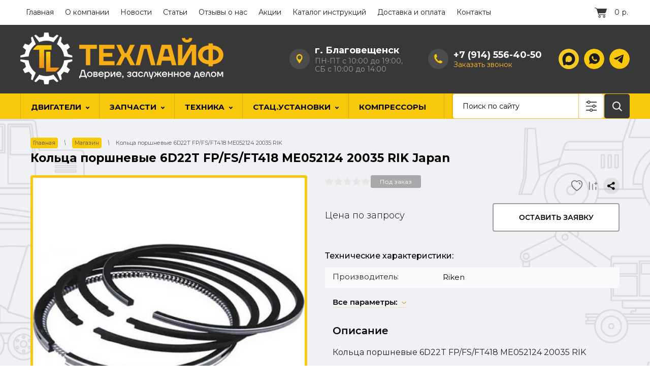

--- FILE ---
content_type: text/html; charset=utf-8
request_url: https://dvsparts.ru/magazin/product/kolca-porshnevye-6d22t-fp-fs-ft418-me052124-20035-rik-japan
body_size: 39468
content:

	<!doctype html>
 
<html lang="ru">
	 
	<head>
		  <!-- Google Tag Manager -->
<script>(function(w,d,s,l,i){w[l]=w[l]||[];w[l].push({'gtm.start':
new Date().getTime(),event:'gtm.js'});var f=d.getElementsByTagName(s)[0],
j=d.createElement(s),dl=l!='dataLayer'?'&l='+l:'';j.async=true;j.src=
'https://www.googletagmanager.com/gtm.js?id='+i+dl;f.parentNode.insertBefore(j,f);
})(window,document,'script','dataLayer','GTM-NK5X5DD');</script>
<!-- End Google Tag Manager --> 
		<meta charset="utf-8">
		<meta name="robots" content="all"/>
				<title>Кольца поршневые 6D22T FP/FS/FT418 ME052124 20035 RIK Japan: купить в Техлайф</title> 
		<meta name="description" content="Кольца поршневые 6D22T FP/FS/FT418 ME052124 20035 RIK Japan - купить в Техлайф: • Оперативная доставка • Возможность поставки под заказ • Гарантия безопаности сделки">
		<meta name="keywords" content="Кольца поршневые 6D22T FP/FS/FT418 ME052124 20035 RIK Japan">
				 
		<meta name="SKYPE_TOOLBAR" content="SKYPE_TOOLBAR_PARSER_COMPATIBLE">
		<meta name="viewport" content="width=device-width, height=device-height, initial-scale=1.0, maximum-scale=1.0, user-scalable=no">
		<meta name="msapplication-tap-highlight" content="no"/>
		<meta name="format-detection" content="telephone=no">
		<meta http-equiv="x-rim-auto-match" content="none">
		 
				
		<link rel="stylesheet" href="/t/v5754/images/nzstyles.css">
		<link rel="stylesheet" href="/g/css/styles_articles_tpl.css">
		<link rel="stylesheet" href="/t/v5754/images/css/styles.css">
		<link rel="stylesheet" href="/t/v5754/images/css/designblock.scss.css">
		<link rel="stylesheet" href="/t/v5754/images/css/s3_styles.scss.css">
		
		<script src="/g/libs/jquery/1.10.2/jquery.min.js"></script>
		<script src="/g/s3/misc/adaptiveimage/1.0.0/adaptiveimage.js"></script>
		
			<link rel="stylesheet" href="/g/css/styles_articles_tpl.css">
<meta name="yandex-verification" content="013ef4adf9080050" />
<meta name="google-site-verification" content="XJ7ZV38mUjc15DGRUNIKGRF3udmHYndBtv2VkMjn8gg" />
<meta name="cmsmagazine" content="86368d8963b4f0f96b434aafa426cd49" />
<meta name="google-site-verification" content="i6IPDXYZTcR7YMBh5wHnE52XhzHcQv2zxAmmg7FDeZU" />
<meta name="yandex-verification" content="8b954fc411efc927" />

            <!-- 46b9544ffa2e5e73c3c971fe2ede35a5 -->
            <script src='/shared/s3/js/lang/ru.js'></script>
            <script src='/shared/s3/js/common.min.js'></script>
        <link rel='stylesheet' type='text/css' href='/shared/s3/css/calendar.css' /><link rel="stylesheet" href="/g/libs/lightgallery-proxy-to-hs/lightgallery.proxy.to.hs.min.css" media="all" async>
<script src="/g/libs/lightgallery-proxy-to-hs/lightgallery.proxy.to.hs.stub.min.js"></script>
<script src="/g/libs/lightgallery-proxy-to-hs/lightgallery.proxy.to.hs.js" async></script>
<link rel="icon" href="/favicon.ico" type="image/x-icon">
<link rel="apple-touch-icon" href="/touch-icon-iphone.png">
<link rel="apple-touch-icon" sizes="76x76" href="/touch-icon-ipad.png">
<link rel="apple-touch-icon" sizes="120x120" href="/touch-icon-iphone-retina.png">
<link rel="apple-touch-icon" sizes="152x152" href="/touch-icon-ipad-retina.png">
<meta name="msapplication-TileImage" content="/touch-w8-mediumtile.png"/>
<meta name="msapplication-square70x70logo" content="/touch-w8-smalltile.png" />
<meta name="msapplication-square150x150logo" content="/touch-w8-mediumtile.png" />
<meta name="msapplication-wide310x150logo" content="/touch-w8-widetile.png" />
<meta name="msapplication-square310x310logo" content="/touch-w8-largetile.png" />

<link rel='stylesheet' type='text/css' href='/t/images/__csspatch/1/patch.css'/>

<!--s3_require-->
<link rel="stylesheet" href="/g/basestyle/1.0.1/user/user.css" type="text/css"/>
<link rel="stylesheet" href="/g/basestyle/1.0.1/user/user.blue.css" type="text/css"/>
<script type="text/javascript" src="/g/basestyle/1.0.1/user/user.js" async></script>
<!--/s3_require-->

<!--s3_goal-->
<script src="/g/s3/goal/1.0.0/s3.goal.js"></script>
<script>new s3.Goal({map:{"15709":{"goal_id":"15709","object_id":"66696461","event":"submit","system":"metrika","label":"lead","code":"anketa"},"1238709":{"goal_id":"1238709","object_id":"7010461","event":"submit","system":"metrika","label":"lead","code":"anketa"},"1238909":{"goal_id":"1238909","object_id":"25736061","event":"submit","system":"metrika","label":"lead","code":"anketa"},"1239109":{"goal_id":"1239109","object_id":"31591061","event":"submit","system":"metrika","label":"lead","code":"anketa"},"1239309":{"goal_id":"1239309","object_id":"33391908","event":"submit","system":"metrika","label":"lead","code":"anketa"}}, goals: [], ecommerce:[{"ecommerce":{"detail":{"products":[{"id":"3211444661","name":"Кольца поршневые 6D22T FP/FS/FT418 ME052124 20035 RIK","price":11028,"brand":"Riken","category":"Кольца поршневые"}]}}}]});</script>
<!--/s3_goal-->
		



	<link rel="stylesheet" type="text/css" href="/g/shop2v2/default/css/theme.less.css">
	<script type="text/javascript" src="/g/shop2v2/default/js/shop2v2-plugins.js"></script>


<script type="text/javascript" src="/t/v5754/images/js/shop2.2_local.js"></script>


<script type="text/javascript">shop2.init({"productRefs": {"2595934061":{"buy_click":{"1":["3211444661"]}}},"apiHash": {"getPromoProducts":"47cc0a8008f7559ee1cb5c715115f03f","getSearchMatches":"95c82493e81cdadb3dfec81f30baacbb","getFolderCustomFields":"8edcec7da68003b2f370541ee8f407e7","getProductListItem":"e578b2bfa81fedab2da96df6b11e0211","cartAddItem":"1aa28f1116e1b54ee9f0b6c10c0f2e9d","cartRemoveItem":"a8e84693f2e19a2f5d4b836aff6415a3","cartUpdate":"479cf367b362b06f83f945254fc50bb7","cartRemoveCoupon":"3a168864d790d11da7da1c40438a6af9","cartAddCoupon":"af08c82a7002d65e5ee7c09967c1de72","deliveryCalc":"f425d737db62fcbed2c0fe6223adb2ea","printOrder":"0814632569fd625b424e2b9ad2fc37f5","cancelOrder":"8e8da81aaa2f13ce8ab6fe78f47a287f","cancelOrderNotify":"b558e4eaea2b30adfb17c6ddcd4dc2b1","repeatOrder":"a9e2e6824f637150d43c5b81d7208091","paymentMethods":"69db49096474bf24870751df2e3d32ce","compare":"7bd71b168b8619ca35a37f4ef026da8f"},"hash": null,"verId": 1999342,"mode": "product","step": "","uri": "/magazin","IMAGES_DIR": "/d/","my": {"show_sections":true,"hide_vendor_in_list":true,"lazy_load_subpages":false,"price_fa_rouble":true},"shop2_cart_order_payments": 5,"cf_margin_price_enabled": 0,"maps_yandex_key":"","maps_google_key":""});shop2.facets.enabled = true;</script>
<style type="text/css">.product-item-thumb {width: 276px;}.product-item-thumb .product-image, .product-item-simple .product-image {height: 250px;width: 276px;}.product-item-thumb .product-amount .amount-title {width: 180px;}.product-item-thumb .product-price {width: 226px;}.shop2-product .product-side-l {width: 300px;}.shop2-product .product-image {height: 280px;width: 300px;}.shop2-product .product-thumbnails li {width: 90px;height: 90px;}</style>		<link href="/g/s3/anketa2/1.0.0/css/jquery-ui.css" rel="stylesheet" type="text/css"/>
		<script src="/g/libs/jqueryui/1.10.0/jquery-ui.min.js" type="text/javascript"></script>
					<script src="/g/s3/anketa2/1.0.0/js/jquery.ui.datepicker-ru.js"></script>
		 
		<link rel="stylesheet" href="/g/libs/jquery-popover/0.0.3/jquery.popover.css">
		<script src="/g/libs/jquery-popover/0.0.3/jquery.popover.min.js" type="text/javascript"></script>
		<link rel="stylesheet" type="text/css" href="/g/libs/jquery-slick/1.9.0/slick.css" />
		<link rel="stylesheet" type="text/css" href="/g/libs/jquery-slick/1.9.0/slick-theme.css" />
		<link rel="stylesheet" href="/g/libs/photoswipe/4.1.0/photoswipe.css">
		<link rel="stylesheet" href="/g/libs/photoswipe/4.1.0/default-skin/default-skin.css">
		<script type="text/javascript" src="/g/libs/photoswipe/4.1.0/photoswipe.min.js"></script>
		<script type="text/javascript" src="/g/libs/photoswipe/4.1.0/photoswipe-ui-default.min.js"></script>
		<script src="/g/libs/jquery-bxslider/4.1.2/jquery.bxslider.min.js" type="text/javascript"></script>
		<script type="text/javascript" src="/t/v5754/images/js/main.js"></script>
		<!-- копируем -->
		<link rel="stylesheet" href="/t/v5754/images/css/shop_styles.scss.css">
		<link rel="stylesheet" href="/g/templates/shop2/2.44.2/css/waslidemenu.css">	
				<script src="/t/v5754/images/js/plugins_full.js" charset="utf-8"></script>
		<script src="/g/s3/misc/form/1.2.0/s3.form.js" type="text/javascript"></script>
		<script src="/g/templates/shop2/2.44.2/js/one.line.menu.js"></script>
		<!-- <script src="/g/templates/shop2/2.44.2/js/main.js" charset="utf-8"></script> -->
		
				<script src="/t/v5754/images/js/shop_main.min.js"></script>
		<!-- копируем -->
		  
		<!--[if lt IE 10]> <script src="/g/libs/ie9-svg-gradient/0.0.1/ie9-svg-gradient.min.js"></script> <script src="/g/libs/jquery-placeholder/2.0.7/jquery.placeholder.min.js"></script> <script src="/g/libs/jquery-textshadow/0.0.1/jquery.textshadow.min.js"></script> <script src="/g/s3/misc/ie/0.0.1/ie.js"></script> <![endif]-->
		<!--[if lt IE 9]> <script src="/g/libs/html5shiv/html5.js"></script> <![endif]-->
		  
		 
		<script src="/t/v5754/images/js/jquery.bpopup.min.js"></script>
		<script src="/t/v5754/images/js/site.addons.js"></script>
		<link rel="stylesheet" href="/t/v5754/images/css/site.addons.scss.css">
		<link rel="stylesheet" href="/t/v5754/images/css/seo_style_ka.css">
		<script src="/t/v5754/images/js/dop_addons.js"></script>
		
		

<link rel="stylesheet" href="/t/v5754/images/site.addons.scss.css">
<link rel="stylesheet" href="/t/css/cart_viewer.scss.css">


<link rel="stylesheet" href="/t/v5754/images/css/menudopleft.scss.css">
<script type="text/javascript" src="/g/s3/misc/eventable/0.0.1/s3.eventable.js"></script>
<script type="text/javascript" src="/g/s3/misc/math/0.0.1/s3.math.js"></script>
<script type="text/javascript" src="/g/s3/menu/allin/0.0.3/s3.menu.allin.js"></script>
<script src="/g/templates/addons/menu/side_menu/menu_side.js" charset="utf-8"></script>

	<script>
		$(function() {
			$('.js-addon-block-menu').sideMenu({
				dropdown : true,
				s3MenuAllIn : true,
				mobileWrap : '.widget-9'
			});
		});
	</script>

<script type="text/javascript" src="/t/v5754/images/site.addons.js"></script>
<script src="/t/v5754/images/js/cart_viewer.js"></script>
<link rel="stylesheet" href="/t/v5754/images/css/advantages.scss.css">
<link rel="stylesheet" href="/t/v5754/images/css/smart_search.scss.css">
<!--<script src="/t/v5754/images/js/smart_search.js"></script>-->

<link rel="stylesheet" href="/t/v5754/images/css/seo_addons_new.scss.css">
<link rel="stylesheet" href="/t/v5754/images/js/seo_fon.scss.css">
<link rel="stylesheet" href="/t/v5754/images/css/seo_styles.scss.css">
<link rel="stylesheet" href="/t/v5754/images/css/searchmob.scss.css">
<link rel="stylesheet" href="/t/v5754/images/css/product_new_styles.scss.css">
<link rel="stylesheet" href="/t/v5754/images/css/card_new.scss.css">
<link rel="stylesheet" href="/t/v5754/images/css/seo_styles_new.scss.css">
<script src="/g/libs/jquery-inputmask/4.0.1/jquery.inputmask.js"></script>
<script src="/g/libs/jquery-mg-validator/js/validator.js"></script>
<script src="/t/v5754/images/js/input_maks.js"></script>
<link rel="stylesheet" href="/t/v5754/images/css/form_styles.scss.css">

<link rel="stylesheet" href="/t/v5754/images/css/seo_addons_dop.scss.css">

	<script>
	$(document).ready(function(){
		$(".dialog_box, .dialog_box2").click(function(){
			$(this).find(".dialog_box-content, .dialog_box-content2").toggleClass("active");
		});
	});
	$(document).on("ajaxComplete", function(){
		$(".popover-cart .dialog_box, .popover-cart .dialog_box2").click(function(){
			$(this).find(".popover-cart .dialog_box-content, .popover-cart .dialog_box-content2").toggleClass("active");
		});
	});
	</script>

	<link rel="stylesheet" href="/g/libs/lightgallery/v1.6.8/lightgallery.min.css">
	<script src="/g/libs/lightgallery/v1.6.8/lightgallery.min.js"></script>
	<script src="/g/libs/lightgallery/v1.6.8/lg-thumbnail.min.js"></script>
	<link rel="stylesheet" href="/t/v5754/images/css/tiny-slider.css">
	<script src="/t/v5754/images/js/tiny-slider.js"></script>
	<script src="/t/v5754/images/js/slider_init.js"></script>
	<link rel="stylesheet" href="/t/v5754/images/css/product_slider.scss.css">
		<script src="/g/libs/jquery-cookie/1.4.0/jquery.cookie.js"></script>
		<link rel="stylesheet" href="/t/v5754/images/css/addons.favorites.scss.css">
		<link rel="stylesheet" href="/t/v5754/images/css/seo_favorites.scss.css">
					<script>
				let is_user = false;
				window._s3Lang.ADD_TO_FAVORITE = 'Избранное';
				window._s3Lang.FORUM_FAVORITES = 'Избранное';
			    // Данные для всплывающего окна
			</script>
				<script src="/t/v5754/images/js/addons.favorites.js"></script>
		<script src="/t/v5754/images/js/tns-slider.js"></script>
		<link rel="stylesheet" href="/t/v5754/images/css/tns-slider.scss.css">
		<script src="/t/v5754/images/js/thumb_slider.js"></script>
		<script src="/t/v5754/images/js/slide-popup.js"></script>
		<link rel="stylesheet" href="/t/v5754/images/css/thumb_slider.scss.css">
		
		<link rel="stylesheet" href="/t/v5754/images/css/site_addons.scss.css">
		
		<script src="/t/v5754/images/js/site_addons.js"></script>
</head>
	 
	<body>

		<!-- Google Tag Manager (noscript) -->
<noscript><iframe src="https://www.googletagmanager.com/ns.html?id=GTM-NK5X5DD"
height="0" width="0" style="display:none;visibility:hidden"></iframe></noscript>
<!-- End Google Tag Manager (noscript) -->
		<div class="wrapper editorElement layer-type-wrapper" >
			   <div class="side-panel side-panel-62 widget-type-side_panel editorElement layer-type-widget widget-50" data-layers="['block-2':['tablet-landscape':'inSide','tablet-portrait':'inSide','mobile-landscape':'inSide','mobile-portrait':'inSide'],'widget-9':['tablet-landscape':'inSide','tablet-portrait':'inSide','mobile-landscape':'inSide','mobile-portrait':'inSide'],'widget-6':['tablet-landscape':'inSide','tablet-portrait':'inSide','mobile-landscape':'inSide','mobile-portrait':'inSide'],'widget-8':['tablet-landscape':'inSide','tablet-portrait':'inSide','mobile-landscape':'inSide','mobile-portrait':'inSide'],'widget-7':['tablet-landscape':'inSide','tablet-portrait':'inSide','mobile-landscape':'inSide','mobile-portrait':'inSide'],'widget-2':['tablet-landscape':'onTop','tablet-portrait':'onTop','mobile-landscape':'onTop','mobile-portrait':'onTop'],'widget-5':['tablet-landscape':'onTop','tablet-portrait':'onTop','mobile-landscape':'onTop','mobile-portrait':'onTop'],'widget-55':['tablet-landscape':'inSide','tablet-portrait':'inSide','mobile-landscape':'inSide','mobile-portrait':'inSide']]" data-phantom="1" data-position="left">
	<div class="side-panel-top">
		<div class="side-panel-button">
			<span class="side-panel-button-icon">
				<span class="side-panel-button-icon-line"></span>
				<span class="side-panel-button-icon-line"></span>
				<span class="side-panel-button-icon-line"></span>
			</span>
		</div>
		<div class="side-panel-top-inner" ></div>
	</div>
	<div class="side-panel-mask"></div>
	<div class="side-panel-content">
		<div class="side-panel-close"></div>		<div class="side-panel-content-inner"></div>
	</div>
</div>   
			<div class="editorElement layer-type-block ui-droppable block-16" >
				<div class="editorElement layer-type-block ui-droppable block-8" >
					<div class="editorElement layer-type-block ui-droppable block-7" >
						<div class="editorElement layer-type-block ui-droppable block-6" >
							<div class="layout column layout_17" >
								<div class="editorElement layer-type-block ui-droppable block-9" >
									<div class="widget-6 horizontal menu-11 wm-widget-menu widget-type-menu_horizontal editorElement layer-type-widget" data-screen-button="none" data-responsive-tl="button" data-responsive-tp="button" data-responsive-ml="columned" data-more-text="..." data-child-icons="0">
										 
										<div class="menu-button">
											Меню
										</div>
										 
										<div class="menu-scroll">
											   <ul><li class="menu-item"><a href="/" ><span class="menu-item-text">Главная</span></a></li><li class="menu-item"><a href="/o-kompanii" ><span class="menu-item-text">О компании</span></a></li><li class="menu-item"><a href="/novosti" ><span class="menu-item-text">Новости</span></a></li><li class="menu-item"><a href="/statiy" ><span class="menu-item-text">Статьи</span></a></li><li class="menu-item"><a href="/otzyvy-o-nas" ><span class="menu-item-text">Отзывы о нас</span></a></li><li class="menu-item"><a href="/akcii" ><span class="menu-item-text">Акции</span></a></li><li class="menu-item"><a href="/instrukcii-po-remontu" ><span class="menu-item-text">Каталог инструкций</span></a></li><li class="menu-item"><a href="/oplata-i-dostavka" ><span class="menu-item-text">Доставка и оплата</span></a></li><li class="menu-item"><a href="/kontakty" ><span class="menu-item-text">Контакты</span></a></li></ul> 
										</div>
										 
									</div>
									<div class="layout column layout_10" >
										<div class="editorElement layer-type-block ui-droppable block-5" >
											  <div class="widget-5">
											  	<div id="shop2-cart-preview">
	<a href="/magazin/cart" class="cart-top">
		<span class="icon"></span>
		<span class="body">
								<span class="cart-title">Ваша корзина пуста</span>
						</span>
		<span class="body">
			
			<span class="cart-title">Итого:</span>
			<span class="cart-total"><strong>0</strong> р.</span>
		</span>
		<span class="cart-total mobile-amount">0</span>
			</a>
</div><!-- Cart Preview -->											  </div>
										</div>
									</div>
								</div>
							</div>
																				</div>
						<div class="editorElement layer-type-block ui-droppable block-4" >
							<div class="layout column layout_7" >
																<a href="https://dvsparts.ru" class="logo">
									<img src="/thumb/2/ldyVE4ORVOJTN8_B7ZhsQA/400r/d/1tl_logo_darkbg_2_copy.png" alt="Техлайф">
								</a>
																<div class="editorElement layer-type-block ui-droppable block-3" >
									<div class="site-name-3 widget-2 widget-type-site_name editorElement layer-type-widget">
										 <a href="https://dvsparts.ru"> 						 						 						<div class="sn-wrap">   
										<div class="sn-text">
											<div class="align-elem">
												
											</div>
										</div>
										  
									</div>
									 </a> 
							</div>
							<div class="site-description widget-10 widget-type-site_description editorElement layer-type-widget">
								 
								<div class="align-elem">
									
								</div>
								 
							</div>
						</div>
					</div>
					<div class="headerRight">
						<div class="addTimeWr">
														<div class="address_top">
								г. Благовещенск
							</div>
																					<div class="timeWork">
								ПН-ПТ с 10:00 до 19:00,<br />
СБ с 10:00 до 14:00
							</div>
													</div>
						<div class="phonesTop">
														<div class="phonesList">
																	<div>
										<a href="tel:+7 (914) 556-40-50">
											+7 (914) 556-40-50
										</a>
									</div>
															</div>
																							<a class="callBtn" href="#"  data-api-type="popup-form" data-api-url="/-/x-api/v1/public/?method=form/postform&param[form_id]=33391908&param[tpl]=wm.form.popup.tpl&placeholder=placeholder&tit_en=1&sh_err_msg=0&ic_en=0&u_s=/registraciya" data-wr-class="popover-wrap-5"><span>Заказать звонок</span></a>
  
												</div>
								 								<div class="social mob">
							 <div class="soc_wrap">
							   
							   <a href="">
							    <img src="/thumb/2/3VVqeDCO7pzvYS_WNhLKpA/r/d/max-dark1.svg" alt="Max">
							   </a>
							   
							   <a href="https://wa.me/79145564050?text=">
							    <img src="/thumb/2/_Qar2bYnZ4k4ps8o56jdmQ/r/d/socials.png" alt="whatsapp">
							   </a>
							   
							   <a href="https://t.me/dvsparts">
							    <img src="/thumb/2/7DDJHKtrJLVT3IpprY34kA/r/d/link_1.png" alt="telegram">
							   </a>
							  							 </div>
							</div>
												</div>
			
				</div>
				
			</div>
		</div>
				<div class="editorElement layer-type-block ui-droppable block-13" >
			<div class="editorElement layer-type-block ui-droppable block-12" >
				<div class="widget-9 horizontal menu-20 wm-widget-menu widget-type-menu_horizontal editorElement layer-type-widget" data-screen-button="none" data-responsive-tl="button" data-responsive-tp="button" data-responsive-ml="columned" data-more-text="..." data-child-icons="1">
					 
					<div class="menu-button">
						Меню
					</div>
					 
					<div class="menu-scroll">
						     <ul><li class="menu-item"><a href="/magazin/folder/dvigateli" ><span class="menu-item-text">ДВИГАТЕЛИ</span></a><ul class="level-2"><li><a href="/magazin/folder/dvigatelya" >Двигатели в сборе</a><ul class="level-3"><li><a href="/magazin/folder/weichai" >Двигатели Weichai</a></li><li><a href="/magazin/folder/dvigateli-cummins" >Двигатели Cummins</a></li><li><a href="/magazin/folder/dvigateli-v-sbore-shanghai" >Двигатели Shanghai</a></li><li><a href="/magazin/folder/dvigateli-sinotruk" >Двигатели Sinotruk</a></li><li><a href="/magazin/folder/dvigateli-faw" >Двигатели  FAW</a></li><li><a href="/magazin/folder/dvigatel-dongfeng" >Двигатели Dongfeng</a></li><li><a href="/magazin/folder/dvigateli-yanmar" >Двигатели Yanmar</a></li><li><a href="/magazin/folder/dvigatel-komatsu" >Двигатели Komatsu</a></li><li><a href="/magazin/folder/dvigateli-yuchai" >Двигатели Yuchai</a></li><li><a href="/magazin/folder/dvigateli-kamaz" >Двигатели КамАЗ</a></li><li><a href="/magazin/folder/gazovye-dvigateli" >Двигатели газовые</a></li><li><a href="/magazin/folder/dsigateli-camc" >Двигатели CAMC</a></li><li><a href="/magazin/folder/dvigatel-lovol-perkins" >Двигатели Lovol (Perkins)</a></li><li><a href="/magazin/folder/dvigateli-foton" >Двигатели Foton</a></li><li><a href="/magazin/folder/dvigateli-baw" >Двигатели BAW</a></li><li><a href="/magazin/folder/dvigatel-deutz" >Двигатель Deutz</a></li><li><a href="/magazin/folder/dvigateli-huafeng-dongli-huafeng-power" >Двигатели Huafeng Dongli (Huafeng Power)</a></li><li><a href="/magazin/folder/dvigatel-changzhou" >Двигатели Changzhou</a></li><li><a href="/magazin/folder/dvigateli-caterpillar" >Двигатели Caterpillar</a></li><li><a href="/magazin/folder/dvigateli-doosan" >Двигатели Doosan</a></li><li><a href="/magazin/folder/yunnei-yunnej" >Двигатели YUNNEI</a></li><li><a href="/magazin/folder/dvigateli-sida" >Двигатели SiDA</a></li><li><a href="/magazin/folder/dvigateli-yto" >Двигатели YTO</a></li><li><a href="/magazin/folder/dvigateli-isuzu" >Двигатели ISUZU</a></li><li><a href="/magazin/folder/volvo" >Двигатели Volvo</a></li><li><a href="/magazin/folder/dvigateli-hino" >Двигатели HINO</a></li><li><a href="/magazin/folder/dvigateli-tmz-tutaevskij-motornyj-zavod" >Двигатели ТМЗ ( Тутаевский моторный завод)</a></li><li><a href="/magazin/folder/dvigateli-hyundai" >Двигатели HYUNDAI</a></li><li><a href="/magazin/folder/yamaha" >YAMAHA</a></li></ul></li><li><a href="/magazin/folder/dvigateli-bez-navesnogo" >Двигатели без навесного</a></li><li><a href="/magazin/folder/lodochnye-motory" >Лодочные моторы</a></li></ul></li><li class="delimiter"></li><li class="menu-item"><a href="/magazin/folder/zapchasti-na-spetstekhniku" ><span class="menu-item-text">ЗАПЧАСТИ</span></a><ul class="level-2"><li><a href="/magazin/folder/dvigateli-tehnika" >Двигатели по видам техники</a><ul class="level-3"><li><a href="/magazin/folder/dvigateli-dlya-pogruzchikov" >Двигатели для погрузчиков</a></li><li><a href="/magazin/folder/dvigateli-dlya-ekskavatorov" >Двигатели для экскаваторов</a></li><li><a href="/magazin/folder/dvigateli-na-samosvaly" >Двигатели на самосвалы</a></li><li><a href="/magazin/folder/dvigateli-na-tyagachi" >Двигатели на тягачи</a></li><li><a href="/magazin/folder/dvigateli-na-traktory" >Двигатели на тракторы</a></li><li><a href="/magazin/folder/dvigateli-na-buldozery" >Двигатели на бульдозеры</a></li><li><a href="/magazin/folder/dvigateli-na-avtobusy" >Двигатели на автобусы</a></li><li><a href="/magazin/folder/dvigateli-na-vnedorozhniki" >Двигатели на внедорожники</a></li><li><a href="/magazin/folder/dvigateli-na-dgu" >Двигатели на ДГУ (дизель-генераторную установку)</a></li><li><a href="/magazin/folder/dvigateli-na-generatornye-ustanovki" >Двигатели на генераторные установки</a></li><li><a href="/magazin/folder/dvigateli-na-des" >Двигатели на ДЭС (электроустановки, электрогенераторные установки)</a></li><li><a href="/magazin/folder/dvigateli-na-gruzoviki" >Двигатели на грузовики</a></li><li><a href="/magazin/folder/dvigateli-na-grejdery" >Двигатели на грейдеры</a></li><li><a href="/magazin/folder/dvigateli-na-avtokrany" >Двигатели на автокраны</a></li><li><a href="/magazin/folder/dvigateli-na-avtogrejdery" >Двигатели на автогрейдеры</a></li><li><a href="/magazin/folder/dvigateli-na-resajklery" >Двигатели на ресайклеры</a></li><li><a href="/magazin/folder/dvigateli-na-peredvizhnye-drobilki" >Двигатели на передвижные дробилки</a></li><li><a href="/magazin/folder/dvigateli-na-kombajny" >Двигатели на комбайны</a></li><li><a href="/magazin/folder/dvigateli-na-opryskivateli" >Двигатели на опрыскиватели</a></li><li><a href="/magazin/folder/dvigateli-na-karernuyu-tehniku" >Двигатели на карьерную технику</a></li><li><a href="/magazin/folder/dvigateli-na-stroitelnuyu-tehniku" >Двигатели на строительную технику</a></li><li><a href="/magazin/folder/dvigateli-na-selcko-hozyajstvennuyu-i-logisticheskuyu-tehniku" >Двигатели на сельcко-хозяйственную и логистическую технику</a></li><li><a href="/magazin/folder/dvigateli-na-spectehniku" >Двигатели на спецтехнику</a></li></ul></li><li><a href="/magazin/folder/detali-dvigatelya" >Детали двигателя</a><ul class="level-3"><li><a href="/magazin/folder/porshnevaya-gruppa" >Поршневая группа</a></li><li><a href="/magazin/folder/turbina" >Турбина</a></li><li><a href="/magazin/folder/remkomplekt-dvigatelya" >Ремкомплекты и прокладки</a></li><li><a href="/magazin/folder/golovki-bloka-tsilindrov-gbts" >Головки блока цилиндров (ГБЦ)</a><ul class="level-4"><li><a href="/magazin/folder/gbts-shaanxi" >ГБЦ Shaanxi</a></li><li><a href="/magazin/folder/gbts-weichai" >ГБЦ Weichai</a></li><li><a href="/magazin/folder/gbts-shanghai" >ГБЦ Shanghai</a></li><li><a href="/magazin/folder/gbts-yuchai" >ГБЦ Yuchai</a></li><li><a href="/magazin/folder/gbts-deutz" >ГБЦ Deutz</a></li><li><a href="/magazin/folder/gbts-cummins" >ГБЦ Cummins</a></li><li><a href="/magazin/folder/gbc-hino" >ГБЦ Hino</a></li><li><a href="/magazin/folder/gbc-man" >ГБЦ MAN</a></li><li><a href="/magazin/folder/gbc-volvo" >ГБЦ VOLVO</a></li></ul></li><li><a href="/magazin/folder/bloki-cilindrov" >Блоки цилиндров</a><ul class="level-4"><li><a href="/magazin/folder/yamz" >ЯМЗ</a><ul class="level-5"><li><a href="/magazin/folder/238-ye-motory-1" >238-ые моторы</a></li></ul></li></ul></li></ul></li><li><a href="/magazin/folder/toplivnaya-sistema" >Топливная</a><ul class="level-3"><li><a href="/magazin/folder/tnvd-2" >ТНВД</a></li><li><a href="/magazin/folder/bak-toplivnyj" >Бак топливный</a></li><li><a href="/magazin/folder/forsunki" >Форсунки</a><ul class="level-4"><li><a href="/magazin/folder/bossh" >Bosch</a></li><li><a href="/magazin/folder/denso" >Denso</a></li><li><a href="/magazin/folder/cat" >Cat</a></li><li><a href="/magazin/folder/cummins-1" >Cummins</a></li></ul></li><li><a href="/magazin/folder/komplekty-pereoborudovaniya-toplivnoj-sistemy" >Комплекты переделки на Евро-2</a></li></ul></li><li><a href="/magazin/folder/transmissiya" >Трансмиссия</a><ul class="level-3"><li><a href="/magazin/folder/korobka-peredach" >Коробка передач (КПП)</a></li><li><a href="/magazin/folder/val-kardannyj" >Вал карданный</a></li><li><a href="/magazin/folder/korzina-scepleniya" >Корзина сцепления</a></li><li><a href="/magazin/folder/reduktory" >Редукторы и дифференциалы</a></li><li><a href="/magazin/folder/prom-opory" >Пром.опоры</a></li></ul></li><li><a href="/magazin/folder/elektricheskaya-sistema" >Блоки управления (ЭБУ)</a><ul class="level-3"><li><a href="/magazin/folder/elektronnyj-blok-upravleniya-dvigatelem" >Электронный блок управления двигателем</a></li><li><a href="/magazin/folder/blok-upravleniya" >Блок управления</a></li><li><a href="/magazin/folder/motor-otopitelya" >Мотор отопителя салона</a></li></ul></li><li><a href="/magazin/folder/kabiny-dlya-spectehniki" >Кабины в сборе</a></li><li><a href="/magazin/folder/list-ressor" >Подвеска</a><ul class="level-3"><li><a href="/magazin/folder/ressory" >Рессоры</a></li><li><a href="/magazin/folder/listy" >Листы</a></li><li><a href="/magazin/folder/sistema-pnevmaticheskaya" >Пневматика</a><ul class="level-4"><li><a href="/magazin/folder/bloki-podgotovki-vozduha" >Блоки подготовки воздуха</a></li><li><a href="/magazin/folder/pnevmopodushki" >Пневмоподушки</a></li><li><a href="/magazin/folder/energoakkumulyator" >Энергоаккумулятор</a></li></ul></li></ul></li><li><a href="/magazin/folder/zimnee-teplo" >Подогреватели</a></li><li><a href="/magazin/folder/gidravlika" >Гидравлика</a></li></ul></li><li class="delimiter"></li><li class="menu-item"><a href="/magazin/folder/spetstekhnika" ><span class="menu-item-text">ТЕХНИКА</span></a><ul class="level-2"><li><a href="/magazin/folder/pogruzchiki" >Вилочные погрузчики</a></li><li><a href="/magazin/folder/frontalnye-pogruzchiki" >Фронтальные погрузчики</a></li><li><a href="/magazin/folder/samohodnye-ustanovki" >Самоходные установки</a></li><li><a href="/magazin/folder/sidelnye-tyagachi" >Седельные тягачи</a></li></ul></li><li class="delimiter"></li><li class="menu-item"><a href="/magazin/folder/dizelnyye-elektro-stantsii" ><span class="menu-item-text">Стац.установки</span></a><ul class="level-2"><li><a href="/magazin/folder/deutz" >Deutz</a></li><li><a href="/magazin/folder/dizelnye-generatory-360-kvt" >360 кВт</a></li><li><a href="/dizelnye-generatory-400-kvt" >400 кВт</a></li><li><a href="/magazin/folder/450-kvt" >450 кВт</a></li><li><a href="/magazin/folder/dizelnye-generatory-60-kvt" >60 кВт</a></li><li><a href="/magazin/folder/dizelnye-generatory-75-kvt" >75 кВт</a></li><li><a href="/magazin/folder/dizelnye-generatory-130-kvt" >130 кВт</a></li><li><a href="/magazin/folder/dizelnye-generatory-150-kvt" >150 кВт</a></li><li><a href="/magazin/folder/dizelnye-generatory-180-kvt" >180 кВт</a></li><li><a href="/magazin/folder/dizelnye-generatory-230-kvt" >230 кВт</a></li><li><a href="/magazin/folder/dizelnye-generatory-300-kvt" >300 кВт</a></li></ul></li><li class="delimiter"></li><li class="menu-item"><a href="/magazin/folder/kompressory" ><span class="menu-item-text">Компрессоры</span></a></li></ul> 
					</div>
					 
				</div>
									<div class="editorElement layer-type-block ui-droppable block-2" >
							<div class="layout column layout_4" >
								  <div class="widget-3 search-4 wm-search widget-type-search editorElement layer-type-widget">
									<script>
	var shop2SmartSearchSettings = {
		shop2_currency: 'р.',
		shop2_price_on_request: 'true',
		shop2_text_price_on_request: 'Цена по запросу',
	}
</script>


<div id="search-app" class="hide_search_popup" v-on-clickaway="resetData">

	<form action="/search" enctype="multipart/form-data" id="smart-search-block" class="search-block wm-search-inner">
		<input type="hidden" name="gr_smart_search" value="1">
		<input autocomplete="off"placeholder="Поиск по сайту" v-model="search_query" v-on:keyup="searchStart" type="text" name="search" class="search-block__input" id="shop2-name">
		<button class="search-block__btn">Найти</button>
	<re-captcha data-captcha="recaptcha"
     data-name="captcha"
     data-sitekey="6LddAuIZAAAAAAuuCT_s37EF11beyoreUVbJlVZM"
     data-lang="ru"
     data-rsize="invisible"
     data-type="image"
     data-theme="light"></re-captcha></form>
	<div id="search-result" class="custom-scroll scroll-width-thin scroll" v-if="(foundsProduct + foundsFolders + foundsVendors) > 0" v-cloak>
		<div class="search-result-top">
			<div class="search-result-left" v-if="foundsProduct > 0">
				<div class="result-products">
					<div class="products-search-title">Товары<span>{{foundsProduct}}</span></div>
					<div class="product-items">
						<div class="product-item" v-for='product in products'>
							<div class="product-image" v-if="product.image_url">
								<a v-bind:href="'/'+product.alias">
									<img v-bind:src="product.image_url" v-bind:alt="product.name" v-bind:title="product.name">
								</a>
							</div>
							
							<div class="product-image no-image" v-else>
								<a v-bind:href="'/'+product.alias"></a>
							</div>
							
							<div class="product-text">
								<div class="product-name"><a v-bind:href="'/'+product.alias">{{product.name}}</a></div>
								
								<div class="product-text-price" v-if="(shop2SmartSearchSettings?.shop2_price_on_request && product?.price == 0) || product?.meta?.buy_click">
									<div class="price"><span>{{shop2SmartSearchSettings.shop2_text_price_on_request}}</span></div>
								</div>
								
								<div class="product-text-price" v-else>
									<div class="price-old" v-if="product.price_old > 0">
										<strong>{{product.price_old}}</strong> 
										<span>{{shop2SmartSearchSettings.shop2_currency}}</span>
									</div>
									<div class="price">
										<strong>{{product.price}}</strong> 
										<span>{{shop2SmartSearchSettings.shop2_currency}}</span>
									</div>
								</div>
								
							</div>
						</div>
					</div>
				</div>
			</div>
			<div class="search-result-right" v-if="foundsFolders > 0 || foundsVendors > 0">
				<div class="result-folders" v-if="foundsFolders > 0">
					<div class="folders-search-title">Категории<span>{{foundsFolders}}</span></div>
					<div class="folder-items">
						<div class="folder-item" v-for="folder in foldersSearch">
							<a v-bind:href="'/'+folder.alias" class="found-folder"><span>{{folder.folder_name}}</span></a>
						</div>
					</div>
				</div>
				<div class="result-vendors" v-if="foundsVendors > 0">	
					<div class="vendors-search-title">Производители<span>{{foundsVendors}}</span></div>
					<div class="vendor-items">
						<div class="vendor-item" v-for="vendor in vendorsSearch">
							<a v-bind:href="vendor.alias" class="found-vendor"><span>{{vendor.name}}</span></a>
						</div>
					</div>
				</div>
			</div>
		</div>
		<div class="search-result-bottom">
			<span class="search-result-btn"><span>Все результаты</span></span>
		</div>
	</div>
</div>


<script> 
var shop2SmartSearch = {
		folders: [{"folder_id":"41465261","folder_name":"","tree_id":"15037261","_left":"1","_right":"496","_level":"0","hidden":"0","items":"0","alias":"magazin\/folder\/41465261","page_url":"\/magazin","exporter:share\/yandex_market":1,"exporter:folders:share\/yandex_market":0,"exporter:share\/yandex_products":1},{"folder_id":"201516709","folder_name":"\u0414\u0412\u0418\u0413\u0410\u0422\u0415\u041b\u0418","tree_id":"15037261","_left":"2","_right":"67","_level":"1","hidden":"0","items":"0","alias":"magazin\/folder\/dvigateli","page_url":"\/magazin","exporter:share\/google_merchant":1,"exporter:share\/yandex_market":1,"exporter:share\/yandex_turbo":1,"exporter:share\/yandex_products":1,"title":"\u0412\u044b\u0431\u0435\u0440\u0438\u0442\u0435 \u0441\u0432\u043e\u0435\u0433\u043e \u043f\u0440\u043e\u0438\u0437\u0432\u043e\u0434\u0438\u0442\u0435\u043b\u044f","check":false,"exporter:folders:share\/yandex_market":"0","exporter:folders:share\/yandex_products":""},{"folder_id":"132158061","folder_name":"\u0414\u0432\u0438\u0433\u0430\u0442\u0435\u043b\u0438 \u0432 \u0441\u0431\u043e\u0440\u0435","tree_id":"15037261","_left":"3","_right":"62","_level":"2","hidden":"0","items":"0","alias":"magazin\/folder\/dvigatelya","page_url":"\/magazin","exporter:share\/google_merchant":1,"exporter:share\/yandex_market":1,"exporter:share\/yandex_turbo":false,"exporter:share\/yandex_products":1,"title":"","check":1,"exporter:folders:share\/yandex_market":"0","exporter:folders:share\/yandex_products":"","list":[{"title":"Cummins","image":{"image_id":"2692993107","filename":"1_cummins.jpg","ver_id":1999342,"image_width":"130","image_height":"130","ext":"jpg"},"link":"\/magazin\/folder\/dvigateli-cummins"},{"title":"Weichai","image":{"image_id":"2692992707","filename":"1_weichai.jpg","ver_id":1999342,"image_width":"130","image_height":"130","ext":"jpg"},"link":"\/magazin\/folder\/weichai"},{"title":"Shanghai","image":{"image_id":"2692990907","filename":"1_sdec.jpg","ver_id":1999342,"image_width":"130","image_height":"130","ext":"jpg"},"link":"\/magazin\/folder\/dvigateli-v-sbore-shanghai"},{"title":"Sinotruk","image":{"image_id":"2692991507","filename":"1_sinotruk.jpg","ver_id":1999342,"image_width":"130","image_height":"130","ext":"jpg"},"link":"\/magazin\/folder\/dvigateli-sinotruk"},{"title":"FAW","image":{"image_id":"2717705107","filename":"1fav.png","ver_id":1999342,"image_width":"130","image_height":"130","ext":"png"},"link":"\/magazin\/folder\/dvigateli-faw"},{"title":"Yuchai","image":{"image_id":"2717704707","filename":"1yuch.png","ver_id":1999342,"image_width":"130","image_height":"130","ext":"png"},"link":"\/magazin\/folder\/dvigateli-yuchai"},{"title":"Doosan","image":{"image_id":"2574249707","filename":"lool_2.jpg","ver_id":1999342,"image_width":"130","image_height":"130","ext":"jpg"},"link":"\/magazin\/folder\/dvigateli-doosan"},{"title":"Dongfeng","image":{"image_id":"2574250507","filename":"lool_6.jpg","ver_id":1999342,"image_width":"130","image_height":"130","ext":"jpg"},"link":"\/magazin\/folder\/dvigatel-dongfeng"},{"title":"YTO","image":{"image_id":"2574251907","filename":"lool_12.jpg","ver_id":1999342,"image_width":"130","image_height":"130","ext":"jpg"},"link":"\/magazin\/folder\/dvigateli-yto"},{"title":"Sida","image":{"image_id":"2574251507","filename":"lool_10.jpg","ver_id":1999342,"image_width":"130","image_height":"130","ext":"jpg"},"link":"\/magazin\/folder\/dvigateli-sida"},{"title":"BAW","image":{"image_id":"2574251707","filename":"lool_11.jpg","ver_id":1999342,"image_width":"130","image_height":"130","ext":"jpg"},"link":"\/magazin\/folder\/dvigateli-baw"},{"title":"Huafeng","image":{"image_id":"2574251107","filename":"lool_8.jpg","ver_id":1999342,"image_width":"130","image_height":"130","ext":"jpg"},"link":"\/magazin\/folder\/dvigateli-huafeng-dongli-huafeng-power"},{"title":"Caterpillar","image":{"image_id":"2574250107","filename":"lool_4.jpg","ver_id":1999342,"image_width":"130","image_height":"130","ext":"jpg"},"link":"\/magazin\/folder\/dvigateli-caterpillar"},{"title":"\u041a\u0410\u041c\u0410\u0417","image":{"image_id":"2574249907","filename":"lool_3.jpg","ver_id":1999342,"image_width":"130","image_height":"130","ext":"jpg"},"link":"\/magazin\/folder\/dvigateli-kamaz"},{"title":"Yanmar","image":{"image_id":"2574249507","filename":"lool_1.jpg","ver_id":1999342,"image_width":"130","image_height":"130","ext":"jpg"},"link":"\/magazin\/folder\/dvigateli-yanmar"},{"title":"\u0422\u041c\u0417","image":{"image_id":"2574251307","filename":"lool_9.jpg","ver_id":1999342,"image_width":"130","image_height":"130","ext":"jpg"},"link":"\/zapchasti-tmz"}]},{"folder_id":"134232261","folder_name":"\u0414\u0432\u0438\u0433\u0430\u0442\u0435\u043b\u0438 Weichai","tree_id":"15037261","_left":"4","_right":"5","_level":"3","hidden":"0","items":"0","alias":"magazin\/folder\/weichai","page_url":"\/magazin","exporter:share\/google_merchant":1,"exporter:share\/yandex_market":1,"exporter:share\/yandex_turbo":false,"exporter:share\/yandex_products":1,"title":"","check":false,"exporter:folders:share\/yandex_market":"0","exporter:folders:share\/yandex_products":""},{"folder_id":"135649061","folder_name":"\u0414\u0432\u0438\u0433\u0430\u0442\u0435\u043b\u0438 Cummins","tree_id":"15037261","_left":"6","_right":"7","_level":"3","hidden":"0","items":"0","alias":"magazin\/folder\/dvigateli-cummins","page_url":"\/magazin","exporter:share\/google_merchant":1,"exporter:share\/yandex_market":1,"exporter:share\/yandex_turbo":false,"exporter:share\/yandex_products":1,"title":"","exporter:folders:share\/yandex_market":"0","share\/yandex_market:folder_yandex":""},{"folder_id":"132161861","folder_name":"\u0414\u0432\u0438\u0433\u0430\u0442\u0435\u043b\u0438 Shanghai","tree_id":"15037261","_left":"8","_right":"9","_level":"3","hidden":"0","items":"0","alias":"magazin\/folder\/dvigateli-v-sbore-shanghai","page_url":"\/magazin","exporter:share\/google_merchant":1,"exporter:share\/yandex_market":1,"exporter:share\/yandex_turbo":false,"exporter:share\/yandex_products":1,"title":"","check":false,"exporter:folders:share\/yandex_market":"0","exporter:folders:share\/yandex_products":""},{"folder_id":"134433061","folder_name":"\u0414\u0432\u0438\u0433\u0430\u0442\u0435\u043b\u0438 Sinotruk","tree_id":"15037261","_left":"10","_right":"11","_level":"3","hidden":"0","items":"0","alias":"magazin\/folder\/dvigateli-sinotruk","page_url":"\/magazin","exporter:share\/google_merchant":1,"exporter:share\/yandex_market":1,"exporter:share\/yandex_turbo":false,"exporter:share\/yandex_products":1,"title":"","exporter:folders:share\/yandex_market":"0","share\/yandex_market:folder_yandex":""},{"folder_id":"142587661","folder_name":"\u0414\u0432\u0438\u0433\u0430\u0442\u0435\u043b\u0438  FAW","tree_id":"15037261","_left":"12","_right":"13","_level":"3","hidden":"0","items":"0","alias":"magazin\/folder\/dvigateli-faw","page_url":"\/magazin","exporter:share\/google_merchant":1,"exporter:share\/yandex_market":1,"exporter:share\/yandex_turbo":false,"exporter:share\/yandex_products":1,"title":"","exporter:folders:share\/yandex_market":"0","share\/yandex_market:folder_yandex":""},{"folder_id":"316715261","folder_name":"\u0414\u0432\u0438\u0433\u0430\u0442\u0435\u043b\u0438 Dongfeng","tree_id":"15037261","_left":"14","_right":"15","_level":"3","hidden":"0","items":"0","alias":"magazin\/folder\/dvigatel-dongfeng","page_url":"\/magazin","exporter:share\/google_merchant":1,"exporter:share\/yandex_market":1,"exporter:share\/yandex_turbo":false,"exporter:share\/yandex_products":1,"title":"","exporter:folders:share\/yandex_market":"0","share\/yandex_market:folder_yandex":""},{"folder_id":"195844901","folder_name":"\u0414\u0432\u0438\u0433\u0430\u0442\u0435\u043b\u0438 Yanmar","tree_id":"15037261","_left":"16","_right":"17","_level":"3","hidden":"0","items":"0","alias":"magazin\/folder\/dvigateli-yanmar","page_url":"\/magazin","exporter:share\/google_merchant":1,"exporter:share\/yandex_market":false,"exporter:share\/yandex_turbo":false,"exporter:share\/yandex_products":1,"title":"","check":false,"exporter:folders:share\/yandex_market":"0","exporter:folders:share\/yandex_products":""},{"folder_id":"421900861","folder_name":"\u0414\u0432\u0438\u0433\u0430\u0442\u0435\u043b\u0438 Komatsu","tree_id":"15037261","_left":"18","_right":"19","_level":"3","hidden":"0","items":"0","alias":"magazin\/folder\/dvigatel-komatsu","page_url":"\/magazin","exporter:share\/google_merchant":1,"exporter:share\/yandex_market":1,"exporter:share\/yandex_turbo":false,"exporter:share\/yandex_products":1,"title":"","check":false,"exporter:folders:share\/yandex_market":"0","exporter:folders:share\/yandex_products":""},{"folder_id":"134254061","folder_name":"\u0414\u0432\u0438\u0433\u0430\u0442\u0435\u043b\u0438 Yuchai","tree_id":"15037261","_left":"20","_right":"21","_level":"3","hidden":"0","items":"0","alias":"magazin\/folder\/dvigateli-yuchai","page_url":"\/magazin","exporter:share\/google_merchant":1,"exporter:share\/yandex_market":1,"exporter:share\/yandex_turbo":false,"exporter:share\/yandex_products":1,"title":"","exporter:folders:share\/yandex_market":"0","share\/yandex_market:folder_yandex":""},{"folder_id":"132116105","folder_name":"\u0414\u0432\u0438\u0433\u0430\u0442\u0435\u043b\u0438 \u041a\u0430\u043c\u0410\u0417","tree_id":"15037261","_left":"22","_right":"23","_level":"3","hidden":"0","items":"0","alias":"magazin\/folder\/dvigateli-kamaz","page_url":"\/magazin","exporter:share\/google_merchant":1,"exporter:share\/yandex_market":1,"exporter:share\/yandex_turbo":false,"exporter:share\/yandex_products":1,"title":"","exporter:folders:share\/yandex_market":"785437461","share\/yandex_market:folder_yandex":""},{"folder_id":"141827705","folder_name":"\u0414\u0432\u0438\u0433\u0430\u0442\u0435\u043b\u0438 \u0433\u0430\u0437\u043e\u0432\u044b\u0435","tree_id":"15037261","_left":"24","_right":"25","_level":"3","hidden":"0","items":"0","alias":"magazin\/folder\/gazovye-dvigateli","page_url":"\/magazin","exporter:share\/google_merchant":1,"exporter:share\/yandex_market":false,"exporter:share\/yandex_turbo":false,"exporter:share\/yandex_products":1,"title":"","check":false,"exporter:folders:share\/yandex_market":"0","exporter:folders:share\/yandex_products":""},{"folder_id":"419914261","folder_name":"\u0414\u0432\u0438\u0433\u0430\u0442\u0435\u043b\u0438 CAMC","tree_id":"15037261","_left":"26","_right":"27","_level":"3","hidden":"0","items":"0","alias":"magazin\/folder\/dsigateli-camc","page_url":"\/magazin","exporter:share\/google_merchant":1,"exporter:share\/yandex_market":1,"exporter:share\/yandex_turbo":false,"exporter:share\/yandex_products":1,"title":"","check":false,"exporter:folders:share\/yandex_market":"0","exporter:folders:share\/yandex_products":""},{"folder_id":"442691661","folder_name":"\u0414\u0432\u0438\u0433\u0430\u0442\u0435\u043b\u0438 Lovol (Perkins)","tree_id":"15037261","_left":"28","_right":"29","_level":"3","hidden":"0","items":"0","alias":"magazin\/folder\/dvigatel-lovol-perkins","page_url":"\/magazin","exporter:share\/google_merchant":1,"exporter:share\/yandex_market":1,"exporter:share\/yandex_turbo":false,"exporter:share\/yandex_products":1,"title":"","check":false,"exporter:folders:share\/yandex_market":"0","exporter:folders:share\/yandex_products":""},{"folder_id":"450913461","folder_name":"\u0414\u0432\u0438\u0433\u0430\u0442\u0435\u043b\u0438 Foton","tree_id":"15037261","_left":"30","_right":"31","_level":"3","hidden":"0","items":"0","alias":"magazin\/folder\/dvigateli-foton","page_url":"\/magazin","exporter:share\/google_merchant":1,"exporter:share\/yandex_market":1,"exporter:share\/yandex_turbo":false,"exporter:share\/yandex_products":1,"title":"","exporter:folders:share\/yandex_market":"0","share\/yandex_market:folder_yandex":""},{"folder_id":"749263661","folder_name":"\u0414\u0432\u0438\u0433\u0430\u0442\u0435\u043b\u0438 BAW","tree_id":"15037261","_left":"32","_right":"33","_level":"3","hidden":"0","items":"0","alias":"magazin\/folder\/dvigateli-baw","page_url":"\/magazin","exporter:share\/google_merchant":1,"exporter:share\/yandex_market":1,"exporter:share\/yandex_turbo":false,"exporter:share\/yandex_products":1,"title":"","check":false,"exporter:folders:share\/yandex_market":"0","exporter:folders:share\/yandex_products":""},{"folder_id":"749705061","folder_name":"\u0414\u0432\u0438\u0433\u0430\u0442\u0435\u043b\u044c Deutz","tree_id":"15037261","_left":"34","_right":"35","_level":"3","hidden":"0","items":"0","alias":"magazin\/folder\/dvigatel-deutz","page_url":"\/magazin","exporter:share\/google_merchant":1,"exporter:share\/yandex_market":1,"exporter:share\/yandex_turbo":false,"exporter:share\/yandex_products":1,"title":"","exporter:folders:share\/yandex_market":"0","share\/yandex_market:folder_yandex":""},{"folder_id":"772379261","folder_name":"\u0414\u0432\u0438\u0433\u0430\u0442\u0435\u043b\u0438 Huafeng Dongli (Huafeng Power)","tree_id":"15037261","_left":"36","_right":"37","_level":"3","hidden":"0","items":"0","alias":"magazin\/folder\/dvigateli-huafeng-dongli-huafeng-power","page_url":"\/magazin","exporter:share\/google_merchant":1,"exporter:share\/yandex_market":1,"exporter:share\/yandex_turbo":false,"exporter:share\/yandex_products":1,"title":"","check":false,"exporter:folders:share\/yandex_market":"0","exporter:folders:share\/yandex_products":""},{"folder_id":"38684651","folder_name":"\u0414\u0432\u0438\u0433\u0430\u0442\u0435\u043b\u0438 Changzhou","tree_id":"15037261","_left":"38","_right":"39","_level":"3","hidden":"0","items":"0","alias":"magazin\/folder\/dvigatel-changzhou","page_url":"\/magazin","exporter:share\/google_merchant":1,"exporter:share\/yandex_market":1,"exporter:share\/yandex_turbo":false,"exporter:share\/yandex_products":1,"title":"","check":false,"exporter:folders:share\/yandex_market":"0","exporter:folders:share\/yandex_products":""},{"folder_id":"192114501","folder_name":"\u0414\u0432\u0438\u0433\u0430\u0442\u0435\u043b\u0438 Caterpillar","tree_id":"15037261","_left":"40","_right":"41","_level":"3","hidden":"0","items":"0","alias":"magazin\/folder\/dvigateli-caterpillar","page_url":"\/magazin","exporter:share\/google_merchant":1,"exporter:share\/yandex_market":false,"exporter:share\/yandex_turbo":false,"exporter:share\/yandex_products":1,"title":"","check":false,"exporter:folders:share\/yandex_market":"0","exporter:folders:share\/yandex_products":""},{"folder_id":"236541701","folder_name":"\u0414\u0432\u0438\u0433\u0430\u0442\u0435\u043b\u0438 Doosan","tree_id":"15037261","_left":"42","_right":"43","_level":"3","hidden":"0","items":"0","alias":"magazin\/folder\/dvigateli-doosan","page_url":"\/magazin","exporter:share\/google_merchant":1,"exporter:share\/yandex_market":false,"exporter:share\/yandex_turbo":false,"exporter:share\/yandex_products":1,"title":"","check":false,"exporter:folders:share\/yandex_market":"0","exporter:folders:share\/yandex_products":""},{"folder_id":"229643504","folder_name":"\u0414\u0432\u0438\u0433\u0430\u0442\u0435\u043b\u0438 YUNNEI","tree_id":"15037261","_left":"44","_right":"45","_level":"3","hidden":"0","items":"0","alias":"magazin\/folder\/yunnei-yunnej","page_url":"\/magazin","exporter:share\/google_merchant":1,"exporter:share\/yandex_market":false,"exporter:share\/yandex_turbo":false,"exporter:share\/yandex_products":1,"title":"","check":false,"exporter:folders:share\/yandex_market":"0","exporter:folders:share\/yandex_products":""},{"folder_id":"232205904","folder_name":"\u0414\u0432\u0438\u0433\u0430\u0442\u0435\u043b\u0438 SiDA","tree_id":"15037261","_left":"46","_right":"47","_level":"3","hidden":"0","items":"0","alias":"magazin\/folder\/dvigateli-sida","page_url":"\/magazin","exporter:share\/google_merchant":1,"exporter:share\/yandex_market":false,"exporter:share\/yandex_turbo":false,"exporter:share\/yandex_products":1,"title":"","check":false,"exporter:folders:share\/yandex_market":"0","exporter:folders:share\/yandex_products":""},{"folder_id":"36023906","folder_name":"\u0414\u0432\u0438\u0433\u0430\u0442\u0435\u043b\u0438 YTO","tree_id":"15037261","_left":"48","_right":"49","_level":"3","hidden":"0","items":"0","alias":"magazin\/folder\/dvigateli-yto","page_url":"\/magazin","exporter:share\/google_merchant":1,"exporter:share\/yandex_market":false,"exporter:share\/yandex_turbo":false,"exporter:share\/yandex_products":1,"title":"","check":false,"exporter:folders:share\/yandex_market":"0","exporter:folders:share\/yandex_products":""},{"folder_id":"159328908","folder_name":"\u0414\u0432\u0438\u0433\u0430\u0442\u0435\u043b\u0438 ISUZU","tree_id":"15037261","_left":"50","_right":"51","_level":"3","hidden":"0","items":"0","alias":"magazin\/folder\/dvigateli-isuzu","page_url":"\/magazin","exporter:share\/google_merchant":1,"exporter:share\/yandex_market":1,"exporter:share\/yandex_turbo":1,"exporter:share\/yandex_products":1,"title":"\u0412\u044b\u0431\u0435\u0440\u0438\u0442\u0435 \u0441\u0432\u043e\u0435\u0433\u043e \u043f\u0440\u043e\u0438\u0437\u0432\u043e\u0434\u0438\u0442\u0435\u043b\u044f","check":false,"exporter:folders:share\/yandex_market":"0","exporter:folders:share\/yandex_products":""},{"folder_id":"30572909","folder_name":"\u0414\u0432\u0438\u0433\u0430\u0442\u0435\u043b\u0438 Volvo","tree_id":"15037261","_left":"52","_right":"53","_level":"3","hidden":"0","items":"0","alias":"magazin\/folder\/volvo","page_url":"\/magazin","exporter:share\/google_merchant":1,"exporter:share\/yandex_market":1,"exporter:share\/yandex_turbo":1,"exporter:share\/yandex_products":1,"title":"\u0412\u044b\u0431\u0435\u0440\u0438\u0442\u0435 \u0441\u0432\u043e\u0435\u0433\u043e \u043f\u0440\u043e\u0438\u0437\u0432\u043e\u0434\u0438\u0442\u0435\u043b\u044f","check":false,"exporter:folders:share\/yandex_market":"0","exporter:folders:share\/yandex_products":""},{"folder_id":"412176109","folder_name":"\u0414\u0432\u0438\u0433\u0430\u0442\u0435\u043b\u0438 HINO","tree_id":"15037261","_left":"54","_right":"55","_level":"3","hidden":"0","items":"0","alias":"magazin\/folder\/dvigateli-hino","page_url":"\/magazin","exporter:share\/google_merchant":1,"exporter:share\/yandex_market":1,"exporter:share\/yandex_turbo":1,"exporter:share\/yandex_products":1,"title":"\u0412\u044b\u0431\u0435\u0440\u0438\u0442\u0435 \u0441\u0432\u043e\u0435\u0433\u043e \u043f\u0440\u043e\u0438\u0437\u0432\u043e\u0434\u0438\u0442\u0435\u043b\u044f","check":false,"exporter:folders:share\/yandex_market":"0","exporter:folders:share\/yandex_products":""},{"folder_id":"29432716","folder_name":"\u0414\u0432\u0438\u0433\u0430\u0442\u0435\u043b\u0438 \u0422\u041c\u0417 ( \u0422\u0443\u0442\u0430\u0435\u0432\u0441\u043a\u0438\u0439 \u043c\u043e\u0442\u043e\u0440\u043d\u044b\u0439 \u0437\u0430\u0432\u043e\u0434)","tree_id":"15037261","_left":"56","_right":"57","_level":"3","hidden":"0","items":"0","alias":"magazin\/folder\/dvigateli-tmz-tutaevskij-motornyj-zavod","page_url":"\/magazin","exporter:share\/google_merchant":1,"exporter:share\/yandex_market":1,"exporter:share\/yandex_turbo":1,"exporter:share\/yandex_products":1,"title":"\u0412\u044b\u0431\u0435\u0440\u0438\u0442\u0435 \u0441\u0432\u043e\u0435\u0433\u043e \u043f\u0440\u043e\u0438\u0437\u0432\u043e\u0434\u0438\u0442\u0435\u043b\u044f","check":false,"exporter:folders:share\/yandex_market":0},{"folder_id":"761880913","folder_name":"\u0414\u0432\u0438\u0433\u0430\u0442\u0435\u043b\u0438 HYUNDAI","tree_id":"15037261","_left":"58","_right":"59","_level":"3","hidden":"0","items":"0","alias":"magazin\/folder\/dvigateli-hyundai","page_url":"\/magazin","exporter:share\/google_merchant":1,"exporter:share\/yandex_market":1,"exporter:share\/yandex_turbo":1,"exporter:share\/yandex_products":1,"title":"\u0412\u044b\u0431\u0435\u0440\u0438\u0442\u0435 \u0441\u0432\u043e\u0435\u0433\u043e \u043f\u0440\u043e\u0438\u0437\u0432\u043e\u0434\u0438\u0442\u0435\u043b\u044f","check":false,"exporter:folders:share\/yandex_market":"0","exporter:folders:share\/yandex_products":""},{"folder_id":"366263913","folder_name":"YAMAHA","tree_id":"15037261","_left":"60","_right":"61","_level":"3","hidden":"0","items":"0","alias":"magazin\/folder\/yamaha","page_url":"\/magazin","exporter:share\/google_merchant":1,"exporter:share\/yandex_market":1,"exporter:share\/yandex_turbo":1,"exporter:share\/yandex_products":1,"title":"\u0412\u044b\u0431\u0435\u0440\u0438\u0442\u0435 \u0441\u0432\u043e\u0435\u0433\u043e \u043f\u0440\u043e\u0438\u0437\u0432\u043e\u0434\u0438\u0442\u0435\u043b\u044f","check":false,"exporter:folders:share\/yandex_market":"0","exporter:folders:share\/yandex_products":""},{"folder_id":"200274506","folder_name":"\u0414\u0432\u0438\u0433\u0430\u0442\u0435\u043b\u0438 \u0431\u0435\u0437 \u043d\u0430\u0432\u0435\u0441\u043d\u043e\u0433\u043e","tree_id":"15037261","_left":"63","_right":"64","_level":"2","hidden":"0","items":"0","alias":"magazin\/folder\/dvigateli-bez-navesnogo","page_url":"\/magazin","exporter:share\/google_merchant":1,"exporter:share\/yandex_market":false,"exporter:share\/yandex_turbo":false,"exporter:share\/yandex_products":1,"title":"","check":false,"exporter:folders:share\/yandex_market":"0","exporter:folders:share\/yandex_products":""},{"folder_id":"699830913","folder_name":"\u041b\u043e\u0434\u043e\u0447\u043d\u044b\u0435 \u043c\u043e\u0442\u043e\u0440\u044b","tree_id":"15037261","_left":"65","_right":"66","_level":"2","hidden":"0","items":"0","alias":"magazin\/folder\/lodochnye-motory","page_url":"\/magazin","exporter:share\/google_merchant":1,"exporter:share\/yandex_market":1,"exporter:share\/yandex_turbo":1,"exporter:share\/yandex_products":1,"title":"\u0412\u044b\u0431\u0435\u0440\u0438\u0442\u0435 \u0441\u0432\u043e\u0435\u0433\u043e \u043f\u0440\u043e\u0438\u0437\u0432\u043e\u0434\u0438\u0442\u0435\u043b\u044f","check":false,"exporter:folders:share\/yandex_market":0},{"folder_id":"131454461","folder_name":"\u0417\u0410\u041f\u0427\u0410\u0421\u0422\u0418","tree_id":"15037261","_left":"68","_right":"393","_level":"1","hidden":"0","items":"0","alias":"magazin\/folder\/zapchasti-na-spetstekhniku","page_url":"\/magazin","exporter:share\/google_merchant":1,"exporter:share\/yandex_market":1,"exporter:share\/yandex_turbo":false,"exporter:share\/yandex_products":1,"title":"","check":1,"exporter:folders:share\/yandex_market":"0","share\/yandex_market:folder_yandex":"","list":[{"title":"Cummins","image":{"image_id":"2692993107","filename":"1_cummins.jpg","ver_id":1999342,"image_width":"130","image_height":"130","ext":"jpg"},"link":"\/zapchasti-cummins"},{"title":"Denso","image":{"image_id":"2717705507","filename":"1denso.png","ver_id":1999342,"image_width":"130","image_height":"130","ext":"png"},"link":"\/zapchasti-denso"},{"title":"Faw","image":{"image_id":"2717705107","filename":"1fav.png","ver_id":1999342,"image_width":"130","image_height":"130","ext":"png"},"link":"\/zapchasti-faw"},{"title":"Huafeng Dongli","image":{"image_id":"2574251107","filename":"lool_8.jpg","ver_id":1999342,"image_width":"130","image_height":"130","ext":"jpg"},"link":"\/zapchasti-huafengdongli"},{"title":"Bosch","image":{"image_id":"2717703907","filename":"1bosh.png","ver_id":1999342,"image_width":"130","image_height":"130","ext":"png"},"link":"\/zapchasti-bosch"},{"title":"BAW","image":{"image_id":"2574251707","filename":"lool_11.jpg","ver_id":1999342,"image_width":"130","image_height":"130","ext":"jpg"},"link":"\/zapchasti-baw"},{"title":"Sinotruk","image":{"image_id":"2692991507","filename":"1_sinotruk.jpg","ver_id":1999342,"image_width":"130","image_height":"130","ext":"jpg"},"link":"\/zapchasti-sinotruk"},{"title":"Weichai","image":{"image_id":"2692992707","filename":"1_weichai.jpg","ver_id":1999342,"image_width":"130","image_height":"130","ext":"jpg"},"link":"\/zapchasti-weichai"},{"title":"Yuchai","image":{"image_id":"2717704707","filename":"1yuch.png","ver_id":1999342,"image_width":"130","image_height":"130","ext":"png"},"link":"\/zapchasti-yuchai"},{"title":"CATerpillar","image":{"image_id":"2574250107","filename":"lool_4.jpg","ver_id":1999342,"image_width":"130","image_height":"130","ext":"jpg"},"link":"\/zapchasti-caterpillar"},{"title":"Doosan","image":{"image_id":"2574249707","filename":"lool_2.jpg","ver_id":1999342,"image_width":"130","image_height":"130","ext":"jpg"},"link":"\/zapchasti-doosan"},{"title":"SiDA","image":{"image_id":"2574251507","filename":"lool_10.jpg","ver_id":1999342,"image_width":"130","image_height":"130","ext":"jpg"},"link":"\/zapchasti-sida"}]},{"folder_id":"176647508","folder_name":"\u0414\u0432\u0438\u0433\u0430\u0442\u0435\u043b\u0438 \u043f\u043e \u0432\u0438\u0434\u0430\u043c \u0442\u0435\u0445\u043d\u0438\u043a\u0438","tree_id":"15037261","_left":"69","_right":"116","_level":"2","hidden":"0","items":"0","alias":"magazin\/folder\/dvigateli-tehnika","page_url":"\/magazin","exporter:share\/google_merchant":false,"exporter:share\/yandex_market":false,"exporter:share\/yandex_turbo":false,"exporter:share\/yandex_products":false,"title":"\u0412\u044b\u0431\u0435\u0440\u0438\u0442\u0435 \u0441\u0432\u043e\u0435\u0433\u043e \u043f\u0440\u043e\u0438\u0437\u0432\u043e\u0434\u0438\u0442\u0435\u043b\u044f","check":false,"exporter:folders:share\/yandex_market":"0","exporter:folders:share\/yandex_products":""},{"folder_id":"229036108","folder_name":"\u0414\u0432\u0438\u0433\u0430\u0442\u0435\u043b\u0438 \u0434\u043b\u044f \u043f\u043e\u0433\u0440\u0443\u0437\u0447\u0438\u043a\u043e\u0432","tree_id":"15037261","_left":"70","_right":"71","_level":"3","hidden":"0","items":"0","alias":"magazin\/folder\/dvigateli-dlya-pogruzchikov","page_url":"\/magazin","exporter:share\/google_merchant":1,"exporter:share\/yandex_market":1,"exporter:share\/yandex_turbo":1,"exporter:share\/yandex_products":1,"title":"\u0412\u044b\u0431\u0435\u0440\u0438\u0442\u0435 \u0441\u0432\u043e\u0435\u0433\u043e \u043f\u0440\u043e\u0438\u0437\u0432\u043e\u0434\u0438\u0442\u0435\u043b\u044f","check":false,"exporter:folders:share\/yandex_market":"0","exporter:folders:share\/yandex_products":""},{"folder_id":"229166108","folder_name":"\u0414\u0432\u0438\u0433\u0430\u0442\u0435\u043b\u0438 \u0434\u043b\u044f \u044d\u043a\u0441\u043a\u0430\u0432\u0430\u0442\u043e\u0440\u043e\u0432","tree_id":"15037261","_left":"72","_right":"73","_level":"3","hidden":"0","items":"0","alias":"magazin\/folder\/dvigateli-dlya-ekskavatorov","page_url":"\/magazin","exporter:share\/google_merchant":1,"exporter:share\/yandex_market":1,"exporter:share\/yandex_turbo":1,"exporter:share\/yandex_products":1,"title":"\u0412\u044b\u0431\u0435\u0440\u0438\u0442\u0435 \u0441\u0432\u043e\u0435\u0433\u043e \u043f\u0440\u043e\u0438\u0437\u0432\u043e\u0434\u0438\u0442\u0435\u043b\u044f","check":false,"exporter:folders:share\/yandex_market":"0","exporter:folders:share\/yandex_products":""},{"folder_id":"229170108","folder_name":"\u0414\u0432\u0438\u0433\u0430\u0442\u0435\u043b\u0438 \u043d\u0430 \u0441\u0430\u043c\u043e\u0441\u0432\u0430\u043b\u044b","tree_id":"15037261","_left":"74","_right":"75","_level":"3","hidden":"0","items":"0","alias":"magazin\/folder\/dvigateli-na-samosvaly","page_url":"\/magazin","exporter:share\/google_merchant":1,"exporter:share\/yandex_market":1,"exporter:share\/yandex_turbo":1,"exporter:share\/yandex_products":1,"title":"\u0412\u044b\u0431\u0435\u0440\u0438\u0442\u0435 \u0441\u0432\u043e\u0435\u0433\u043e \u043f\u0440\u043e\u0438\u0437\u0432\u043e\u0434\u0438\u0442\u0435\u043b\u044f","check":false,"exporter:folders:share\/yandex_market":"0","exporter:folders:share\/yandex_products":""},{"folder_id":"229171708","folder_name":"\u0414\u0432\u0438\u0433\u0430\u0442\u0435\u043b\u0438 \u043d\u0430 \u0442\u044f\u0433\u0430\u0447\u0438","tree_id":"15037261","_left":"76","_right":"77","_level":"3","hidden":"0","items":"0","alias":"magazin\/folder\/dvigateli-na-tyagachi","page_url":"\/magazin","exporter:share\/google_merchant":1,"exporter:share\/yandex_market":1,"exporter:share\/yandex_turbo":1,"exporter:share\/yandex_products":1,"title":"\u0412\u044b\u0431\u0435\u0440\u0438\u0442\u0435 \u0441\u0432\u043e\u0435\u0433\u043e \u043f\u0440\u043e\u0438\u0437\u0432\u043e\u0434\u0438\u0442\u0435\u043b\u044f","check":false,"exporter:folders:share\/yandex_market":"0","exporter:folders:share\/yandex_products":""},{"folder_id":"229172708","folder_name":"\u0414\u0432\u0438\u0433\u0430\u0442\u0435\u043b\u0438 \u043d\u0430 \u0442\u0440\u0430\u043a\u0442\u043e\u0440\u044b","tree_id":"15037261","_left":"78","_right":"79","_level":"3","hidden":"0","items":"0","alias":"magazin\/folder\/dvigateli-na-traktory","page_url":"\/magazin","exporter:share\/google_merchant":1,"exporter:share\/yandex_market":1,"exporter:share\/yandex_turbo":1,"exporter:share\/yandex_products":1,"title":"\u0412\u044b\u0431\u0435\u0440\u0438\u0442\u0435 \u0441\u0432\u043e\u0435\u0433\u043e \u043f\u0440\u043e\u0438\u0437\u0432\u043e\u0434\u0438\u0442\u0435\u043b\u044f","check":false,"exporter:folders:share\/yandex_market":"0","exporter:folders:share\/yandex_products":""},{"folder_id":"229173908","folder_name":"\u0414\u0432\u0438\u0433\u0430\u0442\u0435\u043b\u0438 \u043d\u0430 \u0431\u0443\u043b\u044c\u0434\u043e\u0437\u0435\u0440\u044b","tree_id":"15037261","_left":"80","_right":"81","_level":"3","hidden":"0","items":"0","alias":"magazin\/folder\/dvigateli-na-buldozery","page_url":"\/magazin","exporter:share\/google_merchant":1,"exporter:share\/yandex_market":1,"exporter:share\/yandex_turbo":1,"exporter:share\/yandex_products":1,"title":"\u0412\u044b\u0431\u0435\u0440\u0438\u0442\u0435 \u0441\u0432\u043e\u0435\u0433\u043e \u043f\u0440\u043e\u0438\u0437\u0432\u043e\u0434\u0438\u0442\u0435\u043b\u044f","check":false,"exporter:folders:share\/yandex_market":"0","exporter:folders:share\/yandex_products":""},{"folder_id":"229177908","folder_name":"\u0414\u0432\u0438\u0433\u0430\u0442\u0435\u043b\u0438 \u043d\u0430 \u0430\u0432\u0442\u043e\u0431\u0443\u0441\u044b","tree_id":"15037261","_left":"82","_right":"83","_level":"3","hidden":"0","items":"0","alias":"magazin\/folder\/dvigateli-na-avtobusy","page_url":"\/magazin","exporter:share\/google_merchant":1,"exporter:share\/yandex_market":1,"exporter:share\/yandex_turbo":1,"exporter:share\/yandex_products":1,"title":"\u0412\u044b\u0431\u0435\u0440\u0438\u0442\u0435 \u0441\u0432\u043e\u0435\u0433\u043e \u043f\u0440\u043e\u0438\u0437\u0432\u043e\u0434\u0438\u0442\u0435\u043b\u044f","check":false,"exporter:folders:share\/yandex_market":"0","exporter:folders:share\/yandex_products":""},{"folder_id":"229196108","folder_name":"\u0414\u0432\u0438\u0433\u0430\u0442\u0435\u043b\u0438 \u043d\u0430 \u0432\u043d\u0435\u0434\u043e\u0440\u043e\u0436\u043d\u0438\u043a\u0438","tree_id":"15037261","_left":"84","_right":"85","_level":"3","hidden":"0","items":"0","alias":"magazin\/folder\/dvigateli-na-vnedorozhniki","page_url":"\/magazin","exporter:share\/google_merchant":1,"exporter:share\/yandex_market":1,"exporter:share\/yandex_turbo":1,"exporter:share\/yandex_products":1,"title":"\u0412\u044b\u0431\u0435\u0440\u0438\u0442\u0435 \u0441\u0432\u043e\u0435\u0433\u043e \u043f\u0440\u043e\u0438\u0437\u0432\u043e\u0434\u0438\u0442\u0435\u043b\u044f","check":false,"exporter:folders:share\/yandex_market":"0","exporter:folders:share\/yandex_products":""},{"folder_id":"229196308","folder_name":"\u0414\u0432\u0438\u0433\u0430\u0442\u0435\u043b\u0438 \u043d\u0430 \u0414\u0413\u0423 (\u0434\u0438\u0437\u0435\u043b\u044c-\u0433\u0435\u043d\u0435\u0440\u0430\u0442\u043e\u0440\u043d\u0443\u044e \u0443\u0441\u0442\u0430\u043d\u043e\u0432\u043a\u0443)","tree_id":"15037261","_left":"86","_right":"87","_level":"3","hidden":"0","items":"0","alias":"magazin\/folder\/dvigateli-na-dgu","page_url":"\/magazin","exporter:share\/google_merchant":1,"exporter:share\/yandex_market":1,"exporter:share\/yandex_turbo":1,"exporter:share\/yandex_products":1,"title":"\u0412\u044b\u0431\u0435\u0440\u0438\u0442\u0435 \u0441\u0432\u043e\u0435\u0433\u043e \u043f\u0440\u043e\u0438\u0437\u0432\u043e\u0434\u0438\u0442\u0435\u043b\u044f","check":false,"exporter:folders:share\/yandex_market":"0","exporter:folders:share\/yandex_products":""},{"folder_id":"229196708","folder_name":"\u0414\u0432\u0438\u0433\u0430\u0442\u0435\u043b\u0438 \u043d\u0430 \u0433\u0435\u043d\u0435\u0440\u0430\u0442\u043e\u0440\u043d\u044b\u0435 \u0443\u0441\u0442\u0430\u043d\u043e\u0432\u043a\u0438","tree_id":"15037261","_left":"88","_right":"89","_level":"3","hidden":"0","items":"0","alias":"magazin\/folder\/dvigateli-na-generatornye-ustanovki","page_url":"\/magazin","exporter:share\/google_merchant":1,"exporter:share\/yandex_market":1,"exporter:share\/yandex_turbo":1,"exporter:share\/yandex_products":1,"title":"\u0412\u044b\u0431\u0435\u0440\u0438\u0442\u0435 \u0441\u0432\u043e\u0435\u0433\u043e \u043f\u0440\u043e\u0438\u0437\u0432\u043e\u0434\u0438\u0442\u0435\u043b\u044f","check":false,"exporter:folders:share\/yandex_market":"0","exporter:folders:share\/yandex_products":""},{"folder_id":"229197308","folder_name":"\u0414\u0432\u0438\u0433\u0430\u0442\u0435\u043b\u0438 \u043d\u0430 \u0414\u042d\u0421 (\u044d\u043b\u0435\u043a\u0442\u0440\u043e\u0443\u0441\u0442\u0430\u043d\u043e\u0432\u043a\u0438, \u044d\u043b\u0435\u043a\u0442\u0440\u043e\u0433\u0435\u043d\u0435\u0440\u0430\u0442\u043e\u0440\u043d\u044b\u0435 \u0443\u0441\u0442\u0430\u043d\u043e\u0432\u043a\u0438)","tree_id":"15037261","_left":"90","_right":"91","_level":"3","hidden":"0","items":"0","alias":"magazin\/folder\/dvigateli-na-des","page_url":"\/magazin","exporter:share\/google_merchant":1,"exporter:share\/yandex_market":1,"exporter:share\/yandex_turbo":1,"exporter:share\/yandex_products":1,"title":"\u0412\u044b\u0431\u0435\u0440\u0438\u0442\u0435 \u0441\u0432\u043e\u0435\u0433\u043e \u043f\u0440\u043e\u0438\u0437\u0432\u043e\u0434\u0438\u0442\u0435\u043b\u044f","check":false,"exporter:folders:share\/yandex_market":"0","exporter:folders:share\/yandex_products":""},{"folder_id":"229197708","folder_name":"\u0414\u0432\u0438\u0433\u0430\u0442\u0435\u043b\u0438 \u043d\u0430 \u0433\u0440\u0443\u0437\u043e\u0432\u0438\u043a\u0438","tree_id":"15037261","_left":"92","_right":"93","_level":"3","hidden":"0","items":"0","alias":"magazin\/folder\/dvigateli-na-gruzoviki","page_url":"\/magazin","exporter:share\/google_merchant":1,"exporter:share\/yandex_market":1,"exporter:share\/yandex_turbo":1,"exporter:share\/yandex_products":1,"title":"\u0412\u044b\u0431\u0435\u0440\u0438\u0442\u0435 \u0441\u0432\u043e\u0435\u0433\u043e \u043f\u0440\u043e\u0438\u0437\u0432\u043e\u0434\u0438\u0442\u0435\u043b\u044f","check":false,"exporter:folders:share\/yandex_market":"0","exporter:folders:share\/yandex_products":""},{"folder_id":"229198508","folder_name":"\u0414\u0432\u0438\u0433\u0430\u0442\u0435\u043b\u0438 \u043d\u0430 \u0433\u0440\u0435\u0439\u0434\u0435\u0440\u044b","tree_id":"15037261","_left":"94","_right":"95","_level":"3","hidden":"0","items":"0","alias":"magazin\/folder\/dvigateli-na-grejdery","page_url":"\/magazin","exporter:share\/google_merchant":1,"exporter:share\/yandex_market":1,"exporter:share\/yandex_turbo":1,"exporter:share\/yandex_products":1,"title":"\u0412\u044b\u0431\u0435\u0440\u0438\u0442\u0435 \u0441\u0432\u043e\u0435\u0433\u043e \u043f\u0440\u043e\u0438\u0437\u0432\u043e\u0434\u0438\u0442\u0435\u043b\u044f","check":false,"exporter:folders:share\/yandex_market":"0","exporter:folders:share\/yandex_products":""},{"folder_id":"229230708","folder_name":"\u0414\u0432\u0438\u0433\u0430\u0442\u0435\u043b\u0438 \u043d\u0430 \u0430\u0432\u0442\u043e\u043a\u0440\u0430\u043d\u044b","tree_id":"15037261","_left":"96","_right":"97","_level":"3","hidden":"0","items":"0","alias":"magazin\/folder\/dvigateli-na-avtokrany","page_url":"\/magazin","exporter:share\/google_merchant":1,"exporter:share\/yandex_market":1,"exporter:share\/yandex_turbo":1,"exporter:share\/yandex_products":1,"title":"\u0412\u044b\u0431\u0435\u0440\u0438\u0442\u0435 \u0441\u0432\u043e\u0435\u0433\u043e \u043f\u0440\u043e\u0438\u0437\u0432\u043e\u0434\u0438\u0442\u0435\u043b\u044f","check":false,"exporter:folders:share\/yandex_market":"0","exporter:folders:share\/yandex_products":""},{"folder_id":"229244508","folder_name":"\u0414\u0432\u0438\u0433\u0430\u0442\u0435\u043b\u0438 \u043d\u0430 \u0430\u0432\u0442\u043e\u0433\u0440\u0435\u0439\u0434\u0435\u0440\u044b","tree_id":"15037261","_left":"98","_right":"99","_level":"3","hidden":"0","items":"0","alias":"magazin\/folder\/dvigateli-na-avtogrejdery","page_url":"\/magazin","exporter:share\/google_merchant":1,"exporter:share\/yandex_market":1,"exporter:share\/yandex_turbo":1,"exporter:share\/yandex_products":1,"title":"\u0412\u044b\u0431\u0435\u0440\u0438\u0442\u0435 \u0441\u0432\u043e\u0435\u0433\u043e \u043f\u0440\u043e\u0438\u0437\u0432\u043e\u0434\u0438\u0442\u0435\u043b\u044f","check":false,"exporter:folders:share\/yandex_market":"0","exporter:folders:share\/yandex_products":""},{"folder_id":"270556708","folder_name":"\u0414\u0432\u0438\u0433\u0430\u0442\u0435\u043b\u0438 \u043d\u0430 \u0440\u0435\u0441\u0430\u0439\u043a\u043b\u0435\u0440\u044b","tree_id":"15037261","_left":"100","_right":"101","_level":"3","hidden":"0","items":"0","alias":"magazin\/folder\/dvigateli-na-resajklery","page_url":"\/magazin","exporter:share\/google_merchant":1,"exporter:share\/yandex_market":1,"exporter:share\/yandex_turbo":1,"exporter:share\/yandex_products":1,"title":"\u0412\u044b\u0431\u0435\u0440\u0438\u0442\u0435 \u0441\u0432\u043e\u0435\u0433\u043e \u043f\u0440\u043e\u0438\u0437\u0432\u043e\u0434\u0438\u0442\u0435\u043b\u044f","check":false,"exporter:folders:share\/yandex_market":"0","exporter:folders:share\/yandex_products":""},{"folder_id":"270561308","folder_name":"\u0414\u0432\u0438\u0433\u0430\u0442\u0435\u043b\u0438 \u043d\u0430 \u043f\u0435\u0440\u0435\u0434\u0432\u0438\u0436\u043d\u044b\u0435 \u0434\u0440\u043e\u0431\u0438\u043b\u043a\u0438","tree_id":"15037261","_left":"102","_right":"103","_level":"3","hidden":"0","items":"0","alias":"magazin\/folder\/dvigateli-na-peredvizhnye-drobilki","page_url":"\/magazin","exporter:share\/google_merchant":1,"exporter:share\/yandex_market":1,"exporter:share\/yandex_turbo":1,"exporter:share\/yandex_products":1,"title":"\u0412\u044b\u0431\u0435\u0440\u0438\u0442\u0435 \u0441\u0432\u043e\u0435\u0433\u043e \u043f\u0440\u043e\u0438\u0437\u0432\u043e\u0434\u0438\u0442\u0435\u043b\u044f","check":false,"exporter:folders:share\/yandex_market":"0","exporter:folders:share\/yandex_products":""},{"folder_id":"270586908","folder_name":"\u0414\u0432\u0438\u0433\u0430\u0442\u0435\u043b\u0438 \u043d\u0430 \u043a\u043e\u043c\u0431\u0430\u0439\u043d\u044b","tree_id":"15037261","_left":"104","_right":"105","_level":"3","hidden":"0","items":"0","alias":"magazin\/folder\/dvigateli-na-kombajny","page_url":"\/magazin","exporter:share\/google_merchant":1,"exporter:share\/yandex_market":1,"exporter:share\/yandex_turbo":1,"exporter:share\/yandex_products":1,"title":"\u0412\u044b\u0431\u0435\u0440\u0438\u0442\u0435 \u0441\u0432\u043e\u0435\u0433\u043e \u043f\u0440\u043e\u0438\u0437\u0432\u043e\u0434\u0438\u0442\u0435\u043b\u044f","check":false,"exporter:folders:share\/yandex_market":"0","exporter:folders:share\/yandex_products":""},{"folder_id":"270649308","folder_name":"\u0414\u0432\u0438\u0433\u0430\u0442\u0435\u043b\u0438 \u043d\u0430 \u043e\u043f\u0440\u044b\u0441\u043a\u0438\u0432\u0430\u0442\u0435\u043b\u0438","tree_id":"15037261","_left":"106","_right":"107","_level":"3","hidden":"0","items":"0","alias":"magazin\/folder\/dvigateli-na-opryskivateli","page_url":"\/magazin","exporter:share\/google_merchant":1,"exporter:share\/yandex_market":1,"exporter:share\/yandex_turbo":1,"exporter:share\/yandex_products":1,"title":"\u0412\u044b\u0431\u0435\u0440\u0438\u0442\u0435 \u0441\u0432\u043e\u0435\u0433\u043e \u043f\u0440\u043e\u0438\u0437\u0432\u043e\u0434\u0438\u0442\u0435\u043b\u044f","check":false,"exporter:folders:share\/yandex_market":"0","exporter:folders:share\/yandex_products":""},{"folder_id":"270669708","folder_name":"\u0414\u0432\u0438\u0433\u0430\u0442\u0435\u043b\u0438 \u043d\u0430 \u043a\u0430\u0440\u044c\u0435\u0440\u043d\u0443\u044e \u0442\u0435\u0445\u043d\u0438\u043a\u0443","tree_id":"15037261","_left":"108","_right":"109","_level":"3","hidden":"0","items":"0","alias":"magazin\/folder\/dvigateli-na-karernuyu-tehniku","page_url":"\/magazin","exporter:share\/google_merchant":1,"exporter:share\/yandex_market":1,"exporter:share\/yandex_turbo":1,"exporter:share\/yandex_products":1,"title":"\u0412\u044b\u0431\u0435\u0440\u0438\u0442\u0435 \u0441\u0432\u043e\u0435\u0433\u043e \u043f\u0440\u043e\u0438\u0437\u0432\u043e\u0434\u0438\u0442\u0435\u043b\u044f","check":false,"exporter:folders:share\/yandex_market":"0","exporter:folders:share\/yandex_products":""},{"folder_id":"270677508","folder_name":"\u0414\u0432\u0438\u0433\u0430\u0442\u0435\u043b\u0438 \u043d\u0430 \u0441\u0442\u0440\u043e\u0438\u0442\u0435\u043b\u044c\u043d\u0443\u044e \u0442\u0435\u0445\u043d\u0438\u043a\u0443","tree_id":"15037261","_left":"110","_right":"111","_level":"3","hidden":"0","items":"0","alias":"magazin\/folder\/dvigateli-na-stroitelnuyu-tehniku","page_url":"\/magazin","exporter:share\/google_merchant":1,"exporter:share\/yandex_market":1,"exporter:share\/yandex_turbo":1,"exporter:share\/yandex_products":1,"title":"\u0412\u044b\u0431\u0435\u0440\u0438\u0442\u0435 \u0441\u0432\u043e\u0435\u0433\u043e \u043f\u0440\u043e\u0438\u0437\u0432\u043e\u0434\u0438\u0442\u0435\u043b\u044f","check":false,"exporter:folders:share\/yandex_market":"0","exporter:folders:share\/yandex_products":""},{"folder_id":"275083508","folder_name":"\u0414\u0432\u0438\u0433\u0430\u0442\u0435\u043b\u0438 \u043d\u0430 \u0441\u0435\u043b\u044cc\u043a\u043e-\u0445\u043e\u0437\u044f\u0439\u0441\u0442\u0432\u0435\u043d\u043d\u0443\u044e \u0438 \u043b\u043e\u0433\u0438\u0441\u0442\u0438\u0447\u0435\u0441\u043a\u0443\u044e \u0442\u0435\u0445\u043d\u0438\u043a\u0443","tree_id":"15037261","_left":"112","_right":"113","_level":"3","hidden":"0","items":"0","alias":"magazin\/folder\/dvigateli-na-selcko-hozyajstvennuyu-i-logisticheskuyu-tehniku","page_url":"\/magazin","exporter:share\/google_merchant":1,"exporter:share\/yandex_market":1,"exporter:share\/yandex_turbo":1,"exporter:share\/yandex_products":1,"title":"\u0412\u044b\u0431\u0435\u0440\u0438\u0442\u0435 \u0441\u0432\u043e\u0435\u0433\u043e \u043f\u0440\u043e\u0438\u0437\u0432\u043e\u0434\u0438\u0442\u0435\u043b\u044f","check":false,"exporter:folders:share\/yandex_market":"0","exporter:folders:share\/yandex_products":""},{"folder_id":"270984508","folder_name":"\u0414\u0432\u0438\u0433\u0430\u0442\u0435\u043b\u0438 \u043d\u0430 \u0441\u043f\u0435\u0446\u0442\u0435\u0445\u043d\u0438\u043a\u0443","tree_id":"15037261","_left":"114","_right":"115","_level":"3","hidden":"0","items":"0","alias":"magazin\/folder\/dvigateli-na-spectehniku","page_url":"\/magazin","exporter:share\/google_merchant":1,"exporter:share\/yandex_market":1,"exporter:share\/yandex_turbo":1,"exporter:share\/yandex_products":1,"title":"\u0412\u044b\u0431\u0435\u0440\u0438\u0442\u0435 \u0441\u0432\u043e\u0435\u0433\u043e \u043f\u0440\u043e\u0438\u0437\u0432\u043e\u0434\u0438\u0442\u0435\u043b\u044f","check":false,"exporter:folders:share\/yandex_market":"0","exporter:folders:share\/yandex_products":""},{"folder_id":"842107461","folder_name":"\u0414\u0435\u0442\u0430\u043b\u0438 \u0434\u0432\u0438\u0433\u0430\u0442\u0435\u043b\u044f","tree_id":"15037261","_left":"117","_right":"168","_level":"2","hidden":"0","items":"0","alias":"magazin\/folder\/detali-dvigatelya","page_url":"\/magazin","exporter:share\/google_merchant":1,"exporter:share\/yandex_market":1,"exporter:share\/yandex_turbo":false,"exporter:share\/yandex_products":1,"title":"","check":false,"exporter:folders:share\/yandex_market":"0","exporter:folders:share\/yandex_products":""},{"folder_id":"841511061","folder_name":"\u041f\u043e\u0440\u0448\u043d\u0435\u0432\u0430\u044f \u0433\u0440\u0443\u043f\u043f\u0430","tree_id":"15037261","_left":"118","_right":"119","_level":"3","hidden":"0","items":"0","alias":"magazin\/folder\/porshnevaya-gruppa","page_url":"\/magazin","exporter:share\/google_merchant":1,"exporter:share\/yandex_market":1,"exporter:share\/yandex_turbo":false,"exporter:share\/yandex_products":1,"title":"","check":false,"exporter:folders:share\/yandex_market":"0","exporter:folders:share\/yandex_products":""},{"folder_id":"91711504","folder_name":"\u0422\u0443\u0440\u0431\u0438\u043d\u0430","tree_id":"15037261","_left":"120","_right":"139","_level":"3","hidden":"0","items":"0","alias":"magazin\/folder\/turbina","page_url":"\/magazin","exporter:share\/google_merchant":1,"exporter:share\/yandex_market":false,"exporter:share\/yandex_turbo":false,"exporter:share\/yandex_products":1,"title":"","check":false,"exporter:folders:share\/yandex_market":"0","exporter:folders:share\/yandex_products":""},{"folder_id":"841550461","folder_name":"\u0420\u0435\u043c\u043a\u043e\u043c\u043f\u043b\u0435\u043a\u0442\u044b \u0438 \u043f\u0440\u043e\u043a\u043b\u0430\u0434\u043a\u0438","tree_id":"15037261","_left":"140","_right":"141","_level":"3","hidden":"0","items":"0","alias":"magazin\/folder\/remkomplekt-dvigatelya","page_url":"\/magazin","exporter:share\/google_merchant":1,"exporter:share\/yandex_market":1,"exporter:share\/yandex_turbo":false,"exporter:share\/yandex_products":1,"title":"","exporter:folders:share\/yandex_market":"0","share\/yandex_market:folder_yandex":""},{"folder_id":"758299461","folder_name":"\u0413\u043e\u043b\u043e\u0432\u043a\u0438 \u0431\u043b\u043e\u043a\u0430 \u0446\u0438\u043b\u0438\u043d\u0434\u0440\u043e\u0432 (\u0413\u0411\u0426)","tree_id":"15037261","_left":"142","_right":"161","_level":"3","hidden":"0","items":"0","alias":"magazin\/folder\/golovki-bloka-tsilindrov-gbts","page_url":"\/magazin","exporter:share\/google_merchant":1,"exporter:share\/yandex_market":1,"exporter:share\/yandex_turbo":false,"exporter:share\/yandex_products":1,"title":"","check":false,"exporter:folders:share\/yandex_market":"0","exporter:folders:share\/yandex_products":""},{"folder_id":"758310661","folder_name":"\u0413\u0411\u0426 Shaanxi","tree_id":"15037261","_left":"143","_right":"144","_level":"4","hidden":"0","items":"0","alias":"magazin\/folder\/gbts-shaanxi","page_url":"\/magazin","exporter:share\/google_merchant":1,"exporter:share\/yandex_market":1,"exporter:share\/yandex_turbo":false,"exporter:share\/yandex_products":1,"title":"","exporter:folders:share\/yandex_market":"0","share\/yandex_market:folder_yandex":""},{"folder_id":"758324461","folder_name":"\u0413\u0411\u0426 Weichai","tree_id":"15037261","_left":"145","_right":"146","_level":"4","hidden":"0","items":"0","alias":"magazin\/folder\/gbts-weichai","page_url":"\/magazin","exporter:share\/google_merchant":1,"exporter:share\/yandex_market":1,"exporter:share\/yandex_turbo":false,"exporter:share\/yandex_products":1,"title":"","exporter:folders:share\/yandex_market":"0","share\/yandex_market:folder_yandex":""},{"folder_id":"758324661","folder_name":"\u0413\u0411\u0426 Shanghai","tree_id":"15037261","_left":"147","_right":"148","_level":"4","hidden":"0","items":"0","alias":"magazin\/folder\/gbts-shanghai","page_url":"\/magazin","exporter:share\/google_merchant":1,"exporter:share\/yandex_market":1,"exporter:share\/yandex_turbo":false,"exporter:share\/yandex_products":1,"title":"","exporter:folders:share\/yandex_market":"0","share\/yandex_market:folder_yandex":""},{"folder_id":"758324861","folder_name":"\u0413\u0411\u0426 Yuchai","tree_id":"15037261","_left":"149","_right":"150","_level":"4","hidden":"0","items":"0","alias":"magazin\/folder\/gbts-yuchai","page_url":"\/magazin","exporter:share\/google_merchant":1,"exporter:share\/yandex_market":1,"exporter:share\/yandex_turbo":false,"exporter:share\/yandex_products":1,"title":"","exporter:folders:share\/yandex_market":"0","share\/yandex_market:folder_yandex":""},{"folder_id":"758325061","folder_name":"\u0413\u0411\u0426 Deutz","tree_id":"15037261","_left":"151","_right":"152","_level":"4","hidden":"0","items":"0","alias":"magazin\/folder\/gbts-deutz","page_url":"\/magazin","exporter:share\/google_merchant":1,"exporter:share\/yandex_market":1,"exporter:share\/yandex_turbo":false,"exporter:share\/yandex_products":1,"title":"","exporter:folders:share\/yandex_market":"0","share\/yandex_market:folder_yandex":""},{"folder_id":"758325261","folder_name":"\u0413\u0411\u0426 Cummins","tree_id":"15037261","_left":"153","_right":"154","_level":"4","hidden":"0","items":"0","alias":"magazin\/folder\/gbts-cummins","page_url":"\/magazin","exporter:share\/google_merchant":1,"exporter:share\/yandex_market":1,"exporter:share\/yandex_turbo":false,"exporter:share\/yandex_products":1,"title":"","exporter:folders:share\/yandex_market":"0","share\/yandex_market:folder_yandex":""},{"folder_id":"195976701","folder_name":"\u0413\u0411\u0426 Hino","tree_id":"15037261","_left":"155","_right":"156","_level":"4","hidden":"0","items":"0","alias":"magazin\/folder\/gbc-hino","page_url":"\/magazin","exporter:share\/google_merchant":1,"exporter:share\/yandex_market":false,"exporter:share\/yandex_turbo":false,"exporter:share\/yandex_products":1,"title":"","exporter:folders:share\/yandex_market":"0","share\/yandex_market:folder_yandex":""},{"folder_id":"103513108","folder_name":"\u0413\u0411\u0426 MAN","tree_id":"15037261","_left":"157","_right":"158","_level":"4","hidden":"0","items":"0","alias":"magazin\/folder\/gbc-man","page_url":"\/magazin","exporter:share\/google_merchant":1,"exporter:share\/yandex_market":1,"exporter:share\/yandex_turbo":1,"exporter:share\/yandex_products":1,"title":"\u0412\u044b\u0431\u0435\u0440\u0438\u0442\u0435 \u0441\u0432\u043e\u0435\u0433\u043e \u043f\u0440\u043e\u0438\u0437\u0432\u043e\u0434\u0438\u0442\u0435\u043b\u044f","exporter:folders:share\/yandex_market":0},{"folder_id":"230624308","folder_name":"\u0413\u0411\u0426 VOLVO","tree_id":"15037261","_left":"159","_right":"160","_level":"4","hidden":"0","items":"0","alias":"magazin\/folder\/gbc-volvo","page_url":"\/magazin","exporter:share\/google_merchant":1,"exporter:share\/yandex_market":1,"exporter:share\/yandex_turbo":1,"exporter:share\/yandex_products":1,"title":"\u0412\u044b\u0431\u0435\u0440\u0438\u0442\u0435 \u0441\u0432\u043e\u0435\u0433\u043e \u043f\u0440\u043e\u0438\u0437\u0432\u043e\u0434\u0438\u0442\u0435\u043b\u044f","check":false,"exporter:folders:share\/yandex_market":"0","exporter:folders:share\/yandex_products":""},{"folder_id":"186777105","folder_name":"\u0411\u043b\u043e\u043a\u0438 \u0446\u0438\u043b\u0438\u043d\u0434\u0440\u043e\u0432","tree_id":"15037261","_left":"162","_right":"167","_level":"3","hidden":"0","items":"0","alias":"magazin\/folder\/bloki-cilindrov","page_url":"\/magazin","exporter:share\/google_merchant":1,"exporter:share\/yandex_market":false,"exporter:share\/yandex_turbo":false,"exporter:share\/yandex_products":1,"title":"","check":false,"exporter:folders:share\/yandex_market":"0","exporter:folders:share\/yandex_products":""},{"folder_id":"186777505","folder_name":"\u042f\u041c\u0417","tree_id":"15037261","_left":"163","_right":"166","_level":"4","hidden":"0","items":"0","alias":"magazin\/folder\/yamz","page_url":"\/magazin","exporter:share\/google_merchant":1,"exporter:share\/yandex_market":false,"exporter:share\/yandex_turbo":false,"exporter:share\/yandex_products":1,"title":"","exporter:folders:share\/yandex_market":"0","share\/yandex_market:folder_yandex":""},{"folder_id":"186777905","folder_name":"238-\u044b\u0435 \u043c\u043e\u0442\u043e\u0440\u044b","tree_id":"15037261","_left":"164","_right":"165","_level":"5","hidden":"0","items":"0","alias":"magazin\/folder\/238-ye-motory-1","page_url":"\/magazin","exporter:share\/google_merchant":1,"exporter:share\/yandex_market":false,"exporter:share\/yandex_turbo":false,"exporter:share\/yandex_products":1,"title":"","exporter:folders:share\/yandex_market":"0","share\/yandex_market:folder_yandex":""},{"folder_id":"842108261","folder_name":"\u0422\u043e\u043f\u043b\u0438\u0432\u043d\u0430\u044f","tree_id":"15037261","_left":"169","_right":"186","_level":"2","hidden":"0","items":"0","alias":"magazin\/folder\/toplivnaya-sistema","page_url":"\/magazin","exporter:share\/google_merchant":false,"exporter:share\/yandex_market":1,"exporter:share\/yandex_turbo":false,"exporter:share\/yandex_products":1,"title":"","check":false,"exporter:folders:share\/yandex_market":"0","exporter:folders:share\/yandex_products":""},{"folder_id":"23641051","folder_name":"\u0422\u041d\u0412\u0414","tree_id":"15037261","_left":"170","_right":"171","_level":"3","hidden":"0","items":"0","alias":"magazin\/folder\/tnvd-2","page_url":"\/magazin","exporter:share\/google_merchant":false,"exporter:share\/yandex_market":1,"exporter:share\/yandex_turbo":false,"exporter:share\/yandex_products":1,"title":"","check":false,"exporter:folders:share\/yandex_market":"0","exporter:folders:share\/yandex_products":""},{"folder_id":"841550261","folder_name":"\u0411\u0430\u043a \u0442\u043e\u043f\u043b\u0438\u0432\u043d\u044b\u0439","tree_id":"15037261","_left":"172","_right":"173","_level":"3","hidden":"0","items":"0","alias":"magazin\/folder\/bak-toplivnyj","page_url":"\/magazin","exporter:share\/yandex_market":1,"exporter:folders:share\/yandex_market":0,"exporter:share\/yandex_products":1},{"folder_id":"132158461","folder_name":"\u0424\u043e\u0440\u0441\u0443\u043d\u043a\u0438","tree_id":"15037261","_left":"174","_right":"183","_level":"3","hidden":"0","items":"0","alias":"magazin\/folder\/forsunki","page_url":"\/magazin","exporter:share\/google_merchant":false,"exporter:share\/yandex_market":1,"exporter:share\/yandex_turbo":false,"exporter:share\/yandex_products":1,"title":"","check":false,"exporter:folders:share\/yandex_market":"0","exporter:folders:share\/yandex_products":""},{"folder_id":"143622861","folder_name":"Bosch","tree_id":"15037261","_left":"175","_right":"176","_level":"4","hidden":"0","items":"0","alias":"magazin\/folder\/bossh","page_url":"\/magazin","exporter:share\/yandex_market":1,"exporter:folders:share\/yandex_market":0,"exporter:share\/yandex_products":1},{"folder_id":"144653861","folder_name":"Denso","tree_id":"15037261","_left":"177","_right":"178","_level":"4","hidden":"0","items":"0","alias":"magazin\/folder\/denso","page_url":"\/magazin","exporter:share\/yandex_market":1,"exporter:folders:share\/yandex_market":0,"exporter:share\/yandex_products":1},{"folder_id":"293392461","folder_name":"Cat","tree_id":"15037261","_left":"179","_right":"180","_level":"4","hidden":"0","items":"0","alias":"magazin\/folder\/cat","page_url":"\/magazin","exporter:share\/google_merchant":false,"exporter:share\/yandex_market":1,"exporter:share\/yandex_turbo":false,"exporter:share\/yandex_products":1,"title":"","check":false,"exporter:folders:share\/yandex_market":"0","exporter:folders:share\/yandex_products":""},{"folder_id":"295369861","folder_name":"Cummins","tree_id":"15037261","_left":"181","_right":"182","_level":"4","hidden":"0","items":"0","alias":"magazin\/folder\/cummins-1","page_url":"\/magazin","exporter:share\/yandex_market":1,"exporter:folders:share\/yandex_market":0,"exporter:share\/yandex_products":1},{"folder_id":"774125261","folder_name":"\u041a\u043e\u043c\u043f\u043b\u0435\u043a\u0442\u044b \u043f\u0435\u0440\u0435\u0434\u0435\u043b\u043a\u0438 \u043d\u0430 \u0415\u0432\u0440\u043e-2","tree_id":"15037261","_left":"184","_right":"185","_level":"3","hidden":"0","items":"0","alias":"magazin\/folder\/komplekty-pereoborudovaniya-toplivnoj-sistemy","page_url":"\/magazin","exporter:share\/google_merchant":false,"exporter:share\/yandex_market":1,"exporter:share\/yandex_turbo":false,"exporter:share\/yandex_products":1,"title":"","exporter:folders:share\/yandex_market":"0","share\/yandex_market:folder_yandex":""},{"folder_id":"842110861","folder_name":"\u0422\u0440\u0430\u043d\u0441\u043c\u0438\u0441\u0441\u0438\u044f","tree_id":"15037261","_left":"187","_right":"198","_level":"2","hidden":"0","items":"0","alias":"magazin\/folder\/transmissiya","page_url":"\/magazin","exporter:share\/google_merchant":false,"exporter:share\/yandex_market":1,"exporter:share\/yandex_turbo":false,"exporter:share\/yandex_products":1,"title":"","check":false,"exporter:folders:share\/yandex_market":"0","exporter:folders:share\/yandex_products":""},{"folder_id":"132158261","folder_name":"\u041a\u043e\u0440\u043e\u0431\u043a\u0430 \u043f\u0435\u0440\u0435\u0434\u0430\u0447 (\u041a\u041f\u041f)","tree_id":"15037261","_left":"188","_right":"189","_level":"3","hidden":"0","items":"0","alias":"magazin\/folder\/korobka-peredach","page_url":"\/magazin","exporter:share\/google_merchant":false,"exporter:share\/yandex_market":1,"exporter:share\/yandex_turbo":false,"exporter:share\/yandex_products":1,"title":"","check":false,"exporter:folders:share\/yandex_market":"","exporter:folders:share\/yandex_products":""},{"folder_id":"841519861","folder_name":"\u0412\u0430\u043b \u043a\u0430\u0440\u0434\u0430\u043d\u043d\u044b\u0439","tree_id":"15037261","_left":"190","_right":"191","_level":"3","hidden":"0","items":"0","alias":"magazin\/folder\/val-kardannyj","page_url":"\/magazin","exporter:share\/google_merchant":false,"exporter:share\/yandex_market":1,"exporter:share\/yandex_turbo":false,"exporter:share\/yandex_products":1,"title":"","check":false,"exporter:folders:share\/yandex_market":"0","exporter:folders:share\/yandex_products":""},{"folder_id":"841549061","folder_name":"\u041a\u043e\u0440\u0437\u0438\u043d\u0430 \u0441\u0446\u0435\u043f\u043b\u0435\u043d\u0438\u044f","tree_id":"15037261","_left":"192","_right":"193","_level":"3","hidden":"0","items":"0","alias":"magazin\/folder\/korzina-scepleniya","page_url":"\/magazin","exporter:share\/google_merchant":false,"exporter:share\/yandex_market":1,"exporter:share\/yandex_turbo":false,"exporter:share\/yandex_products":1,"title":"","check":false,"exporter:folders:share\/yandex_market":"0","exporter:folders:share\/yandex_products":""},{"folder_id":"65759051","folder_name":"\u0420\u0435\u0434\u0443\u043a\u0442\u043e\u0440\u044b \u0438 \u0434\u0438\u0444\u0444\u0435\u0440\u0435\u043d\u0446\u0438\u0430\u043b\u044b","tree_id":"15037261","_left":"194","_right":"195","_level":"3","hidden":"0","items":"0","alias":"magazin\/folder\/reduktory","page_url":"\/magazin","exporter:share\/google_merchant":false,"exporter:share\/yandex_market":1,"exporter:share\/yandex_turbo":false,"exporter:share\/yandex_products":1,"title":"","check":false,"exporter:folders:share\/yandex_market":"0","exporter:folders:share\/yandex_products":""},{"folder_id":"162781105","folder_name":"\u041f\u0440\u043e\u043c.\u043e\u043f\u043e\u0440\u044b","tree_id":"15037261","_left":"196","_right":"197","_level":"3","hidden":"0","items":"0","alias":"magazin\/folder\/prom-opory","page_url":"\/magazin","exporter:share\/yandex_market":false,"exporter:folders:share\/yandex_market":0,"exporter:share\/yandex_products":1},{"folder_id":"842108661","folder_name":"\u0411\u043b\u043e\u043a\u0438 \u0443\u043f\u0440\u0430\u0432\u043b\u0435\u043d\u0438\u044f (\u042d\u0411\u0423)","tree_id":"15037261","_left":"199","_right":"206","_level":"2","hidden":"0","items":"0","alias":"magazin\/folder\/elektricheskaya-sistema","page_url":"\/magazin","exporter:share\/google_merchant":false,"exporter:share\/yandex_market":1,"exporter:share\/yandex_turbo":false,"exporter:share\/yandex_products":1,"title":"","check":false,"exporter:folders:share\/yandex_market":"0","exporter:folders:share\/yandex_products":""},{"folder_id":"841520061","folder_name":"\u042d\u043b\u0435\u043a\u0442\u0440\u043e\u043d\u043d\u044b\u0439 \u0431\u043b\u043e\u043a \u0443\u043f\u0440\u0430\u0432\u043b\u0435\u043d\u0438\u044f \u0434\u0432\u0438\u0433\u0430\u0442\u0435\u043b\u0435\u043c","tree_id":"15037261","_left":"200","_right":"201","_level":"3","hidden":"0","items":"0","alias":"magazin\/folder\/elektronnyj-blok-upravleniya-dvigatelem","page_url":"\/magazin","exporter:share\/yandex_market":1,"exporter:folders:share\/yandex_market":0,"exporter:share\/yandex_products":1},{"folder_id":"841549861","folder_name":"\u0411\u043b\u043e\u043a \u0443\u043f\u0440\u0430\u0432\u043b\u0435\u043d\u0438\u044f","tree_id":"15037261","_left":"202","_right":"203","_level":"3","hidden":"0","items":"0","alias":"magazin\/folder\/blok-upravleniya","page_url":"\/magazin","exporter:share\/google_merchant":false,"exporter:share\/yandex_market":1,"exporter:share\/yandex_turbo":false,"exporter:share\/yandex_products":1,"title":"","check":false,"exporter:folders:share\/yandex_market":"0","exporter:folders:share\/yandex_products":""},{"folder_id":"841524661","folder_name":"\u041c\u043e\u0442\u043e\u0440 \u043e\u0442\u043e\u043f\u0438\u0442\u0435\u043b\u044f \u0441\u0430\u043b\u043e\u043d\u0430","tree_id":"15037261","_left":"204","_right":"205","_level":"3","hidden":"0","items":"0","alias":"magazin\/folder\/motor-otopitelya","page_url":"\/magazin","folder_yandex":"","exporter:share\/yandex_market":1,"exporter:folders:share\/yandex_market":"","exporter:share\/yandex_products":1},{"folder_id":"17789504","folder_name":"\u041a\u0430\u0431\u0438\u043d\u044b \u0432 \u0441\u0431\u043e\u0440\u0435","tree_id":"15037261","_left":"207","_right":"222","_level":"2","hidden":"0","items":"0","alias":"magazin\/folder\/kabiny-dlya-spectehniki","page_url":"\/magazin","exporter:share\/google_merchant":false,"exporter:share\/yandex_market":false,"exporter:share\/yandex_turbo":false,"exporter:share\/yandex_products":1,"title":"","check":false,"exporter:folders:share\/yandex_market":"0","share\/yandex_market:folder_yandex":""},{"folder_id":"191496301","folder_name":"\u041f\u043e\u0434\u0432\u0435\u0441\u043a\u0430","tree_id":"15037261","_left":"223","_right":"236","_level":"2","hidden":"0","items":"0","alias":"magazin\/folder\/list-ressor","page_url":"\/magazin","exporter:share\/google_merchant":false,"exporter:share\/yandex_market":false,"exporter:share\/yandex_turbo":false,"exporter:share\/yandex_products":1,"title":"","check":false,"exporter:folders:share\/yandex_market":"0","exporter:folders:share\/yandex_products":""},{"folder_id":"146708905","folder_name":"\u0420\u0435\u0441\u0441\u043e\u0440\u044b","tree_id":"15037261","_left":"224","_right":"225","_level":"3","hidden":"0","items":"0","alias":"magazin\/folder\/ressory","page_url":"\/magazin","exporter:share\/yandex_market":false,"exporter:share\/yandex_turbo":false,"title":"","exporter:folders:share\/yandex_market":"0","exporter:share\/yandex_products":1},{"folder_id":"146709105","folder_name":"\u041b\u0438\u0441\u0442\u044b","tree_id":"15037261","_left":"226","_right":"227","_level":"3","hidden":"0","items":"0","alias":"magazin\/folder\/listy","page_url":"\/magazin","exporter:share\/yandex_market":false,"exporter:folders:share\/yandex_market":0,"exporter:share\/yandex_products":1},{"folder_id":"146837505","folder_name":"\u041f\u043d\u0435\u0432\u043c\u0430\u0442\u0438\u043a\u0430","tree_id":"15037261","_left":"228","_right":"235","_level":"3","hidden":"0","items":"0","alias":"magazin\/folder\/sistema-pnevmaticheskaya","page_url":"\/magazin","exporter:share\/google_merchant":false,"exporter:share\/yandex_market":false,"exporter:share\/yandex_turbo":false,"exporter:share\/yandex_products":1,"title":"","check":false,"exporter:folders:share\/yandex_market":"0","exporter:folders:share\/yandex_products":""},{"folder_id":"146851705","folder_name":"\u0411\u043b\u043e\u043a\u0438 \u043f\u043e\u0434\u0433\u043e\u0442\u043e\u0432\u043a\u0438 \u0432\u043e\u0437\u0434\u0443\u0445\u0430","tree_id":"15037261","_left":"229","_right":"230","_level":"4","hidden":"0","items":"0","alias":"magazin\/folder\/bloki-podgotovki-vozduha","page_url":"\/magazin","exporter:share\/yandex_market":false,"exporter:folders:share\/yandex_market":0,"exporter:share\/yandex_products":1},{"folder_id":"191501301","folder_name":"\u041f\u043d\u0435\u0432\u043c\u043e\u043f\u043e\u0434\u0443\u0448\u043a\u0438","tree_id":"15037261","_left":"231","_right":"232","_level":"4","hidden":"0","items":"0","alias":"magazin\/folder\/pnevmopodushki","page_url":"\/magazin","exporter:share\/yandex_market":false,"exporter:folders:share\/yandex_market":0,"exporter:share\/yandex_products":1},{"folder_id":"841549461","folder_name":"\u042d\u043d\u0435\u0440\u0433\u043e\u0430\u043a\u043a\u0443\u043c\u0443\u043b\u044f\u0442\u043e\u0440","tree_id":"15037261","_left":"233","_right":"234","_level":"4","hidden":"0","items":"0","alias":"magazin\/folder\/energoakkumulyator","page_url":"\/magazin","exporter:share\/yandex_market":1,"exporter:folders:share\/yandex_market":0,"exporter:share\/yandex_products":1},{"folder_id":"809427661","folder_name":"\u041f\u043e\u0434\u043e\u0433\u0440\u0435\u0432\u0430\u0442\u0435\u043b\u0438","tree_id":"15037261","_left":"237","_right":"238","_level":"2","hidden":"0","items":"0","alias":"magazin\/folder\/zimnee-teplo","page_url":"\/magazin","exporter:share\/google_merchant":false,"exporter:share\/yandex_market":1,"exporter:share\/yandex_turbo":false,"exporter:share\/yandex_products":1,"title":"","exporter:folders:share\/yandex_market":"0","share\/yandex_market:folder_yandex":""},{"folder_id":"153604905","folder_name":"\u0413\u0438\u0434\u0440\u0430\u0432\u043b\u0438\u043a\u0430","tree_id":"15037261","_left":"239","_right":"240","_level":"2","hidden":"0","items":"0","alias":"magazin\/folder\/gidravlika","page_url":"\/magazin","exporter:share\/yandex_market":1,"exporter:folders:share\/yandex_market":785440461,"exporter:share\/yandex_products":1},{"folder_id":"41466661","folder_name":"\u0422\u0415\u0425\u041d\u0418\u041a\u0410","tree_id":"15037261","_left":"422","_right":"431","_level":"1","hidden":"0","items":"0","alias":"magazin\/folder\/spetstekhnika","page_url":"\/magazin","exporter:share\/google_merchant":false,"exporter:share\/yandex_market":1,"exporter:share\/yandex_turbo":false,"exporter:share\/yandex_products":1,"title":"","check":false,"exporter:folders:share\/yandex_market":"0","exporter:folders:share\/yandex_products":""},{"folder_id":"132155661","folder_name":"\u0412\u0438\u043b\u043e\u0447\u043d\u044b\u0435 \u043f\u043e\u0433\u0440\u0443\u0437\u0447\u0438\u043a\u0438","tree_id":"15037261","_left":"423","_right":"424","_level":"2","hidden":"0","items":"0","alias":"magazin\/folder\/pogruzchiki","page_url":"\/magazin","exporter:share\/google_merchant":false,"exporter:share\/yandex_market":1,"exporter:share\/yandex_turbo":false,"exporter:share\/yandex_products":1,"title":"","check":false,"exporter:folders:share\/yandex_market":"0","exporter:folders:share\/yandex_products":""},{"folder_id":"232163906","folder_name":"\u0424\u0440\u043e\u043d\u0442\u0430\u043b\u044c\u043d\u044b\u0435 \u043f\u043e\u0433\u0440\u0443\u0437\u0447\u0438\u043a\u0438","tree_id":"15037261","_left":"425","_right":"426","_level":"2","hidden":"0","items":"0","alias":"magazin\/folder\/frontalnye-pogruzchiki","page_url":"\/magazin","exporter:share\/google_merchant":false,"exporter:share\/yandex_market":false,"exporter:share\/yandex_turbo":false,"exporter:share\/yandex_products":1,"title":"","check":false,"exporter:folders:share\/yandex_market":"0","exporter:folders:share\/yandex_products":""},{"folder_id":"234367506","folder_name":"\u0421\u0430\u043c\u043e\u0445\u043e\u0434\u043d\u044b\u0435 \u0443\u0441\u0442\u0430\u043d\u043e\u0432\u043a\u0438","tree_id":"15037261","_left":"427","_right":"428","_level":"2","hidden":"0","items":"0","alias":"magazin\/folder\/samohodnye-ustanovki","page_url":"\/magazin","exporter:share\/google_merchant":false,"exporter:share\/yandex_market":false,"exporter:share\/yandex_turbo":false,"exporter:share\/yandex_products":1,"title":"","check":false,"exporter:folders:share\/yandex_market":"0","exporter:folders:share\/yandex_products":""},{"folder_id":"29842707","folder_name":"\u0421\u0435\u0434\u0435\u043b\u044c\u043d\u044b\u0435 \u0442\u044f\u0433\u0430\u0447\u0438","tree_id":"15037261","_left":"429","_right":"430","_level":"2","hidden":"0","items":"0","alias":"magazin\/folder\/sidelnye-tyagachi","page_url":"\/magazin","exporter:share\/yandex_market":false,"exporter:folders:share\/yandex_market":0,"exporter:share\/yandex_products":1},{"folder_id":"132158861","folder_name":"\u0421\u0442\u0430\u0446.\u0443\u0441\u0442\u0430\u043d\u043e\u0432\u043a\u0438","tree_id":"15037261","_left":"432","_right":"457","_level":"1","hidden":"0","items":"0","alias":"magazin\/folder\/dizelnyye-elektro-stantsii","page_url":"\/magazin","exporter:share\/google_merchant":false,"exporter:share\/yandex_market":1,"exporter:share\/yandex_turbo":false,"exporter:share\/yandex_products":1,"title":"","check":false,"exporter:folders:share\/yandex_market":"0","exporter:folders:share\/yandex_products":""},{"folder_id":"251881261","folder_name":"Deutz","tree_id":"15037261","_left":"435","_right":"436","_level":"2","hidden":"0","items":"0","alias":"magazin\/folder\/deutz","page_url":"\/magazin","exporter:share\/google_merchant":false,"exporter:share\/yandex_market":1,"exporter:share\/yandex_turbo":false,"exporter:share\/yandex_products":1,"title":"","check":false,"exporter:folders:share\/yandex_market":"0","exporter:folders:share\/yandex_products":""},{"folder_id":"290034709","folder_name":"360 \u043a\u0412\u0442","tree_id":"15037261","_left":"437","_right":"438","_level":"2","hidden":"0","items":"0","alias":"magazin\/folder\/dizelnye-generatory-360-kvt","page_url":"\/magazin","exporter:share\/google_merchant":false,"exporter:share\/yandex_market":false,"exporter:share\/yandex_turbo":false,"exporter:share\/yandex_products":false,"title":"\u0412\u044b\u0431\u0435\u0440\u0438\u0442\u0435 \u0441\u0432\u043e\u0435\u0433\u043e \u043f\u0440\u043e\u0438\u0437\u0432\u043e\u0434\u0438\u0442\u0435\u043b\u044f","check":false,"exporter:folders:share\/yandex_market":"0","exporter:folders:share\/yandex_products":""},{"folder_id":"73500251","folder_name":"400 \u043a\u0412\u0442","tree_id":"15037261","_left":"439","_right":"440","_level":"2","hidden":"0","items":"0","alias":"dizelnye-generatory-400-kvt","page_url":"\/magazin","exporter:share\/google_merchant":false,"exporter:share\/yandex_market":1,"exporter:share\/yandex_turbo":false,"exporter:share\/yandex_products":1,"title":"","check":false,"exporter:folders:share\/yandex_market":"","exporter:folders:share\/yandex_products":""},{"folder_id":"290035509","folder_name":"450 \u043a\u0412\u0442","tree_id":"15037261","_left":"441","_right":"442","_level":"2","hidden":"0","items":"0","alias":"magazin\/folder\/450-kvt","page_url":"\/magazin","exporter:share\/google_merchant":false,"exporter:share\/yandex_market":false,"exporter:share\/yandex_turbo":false,"exporter:share\/yandex_products":false,"title":"\u0412\u044b\u0431\u0435\u0440\u0438\u0442\u0435 \u0441\u0432\u043e\u0435\u0433\u043e \u043f\u0440\u043e\u0438\u0437\u0432\u043e\u0434\u0438\u0442\u0435\u043b\u044f","check":false,"exporter:folders:share\/yandex_market":"0","exporter:folders:share\/yandex_products":""},{"folder_id":"315612109","folder_name":"60 \u043a\u0412\u0442","tree_id":"15037261","_left":"443","_right":"444","_level":"2","hidden":"0","items":"0","alias":"magazin\/folder\/dizelnye-generatory-60-kvt","page_url":"\/magazin","exporter:share\/google_merchant":false,"exporter:share\/yandex_market":false,"exporter:share\/yandex_turbo":false,"exporter:share\/yandex_products":false,"title":"\u0412\u044b\u0431\u0435\u0440\u0438\u0442\u0435 \u0441\u0432\u043e\u0435\u0433\u043e \u043f\u0440\u043e\u0438\u0437\u0432\u043e\u0434\u0438\u0442\u0435\u043b\u044f","check":false,"exporter:folders:share\/yandex_market":"0","exporter:folders:share\/yandex_products":""},{"folder_id":"315618309","folder_name":"75 \u043a\u0412\u0442","tree_id":"15037261","_left":"445","_right":"446","_level":"2","hidden":"0","items":"0","alias":"magazin\/folder\/dizelnye-generatory-75-kvt","page_url":"\/magazin","exporter:share\/google_merchant":false,"exporter:share\/yandex_market":false,"exporter:share\/yandex_turbo":false,"exporter:share\/yandex_products":false,"title":"\u0412\u044b\u0431\u0435\u0440\u0438\u0442\u0435 \u0441\u0432\u043e\u0435\u0433\u043e \u043f\u0440\u043e\u0438\u0437\u0432\u043e\u0434\u0438\u0442\u0435\u043b\u044f","check":false,"exporter:folders:share\/yandex_market":"0","exporter:folders:share\/yandex_products":""},{"folder_id":"315618709","folder_name":"130 \u043a\u0412\u0442","tree_id":"15037261","_left":"447","_right":"448","_level":"2","hidden":"0","items":"0","alias":"magazin\/folder\/dizelnye-generatory-130-kvt","page_url":"\/magazin","exporter:share\/google_merchant":false,"exporter:share\/yandex_market":false,"exporter:share\/yandex_turbo":false,"exporter:share\/yandex_products":false,"title":"\u0412\u044b\u0431\u0435\u0440\u0438\u0442\u0435 \u0441\u0432\u043e\u0435\u0433\u043e \u043f\u0440\u043e\u0438\u0437\u0432\u043e\u0434\u0438\u0442\u0435\u043b\u044f","check":false,"exporter:folders:share\/yandex_market":"0","exporter:folders:share\/yandex_products":""},{"folder_id":"315625509","folder_name":"150 \u043a\u0412\u0442","tree_id":"15037261","_left":"449","_right":"450","_level":"2","hidden":"0","items":"0","alias":"magazin\/folder\/dizelnye-generatory-150-kvt","page_url":"\/magazin","exporter:share\/google_merchant":false,"exporter:share\/yandex_market":false,"exporter:share\/yandex_turbo":false,"exporter:share\/yandex_products":false,"title":"\u0412\u044b\u0431\u0435\u0440\u0438\u0442\u0435 \u0441\u0432\u043e\u0435\u0433\u043e \u043f\u0440\u043e\u0438\u0437\u0432\u043e\u0434\u0438\u0442\u0435\u043b\u044f","check":false,"exporter:folders:share\/yandex_market":"0","exporter:folders:share\/yandex_products":""},{"folder_id":"315631309","folder_name":"180 \u043a\u0412\u0442","tree_id":"15037261","_left":"451","_right":"452","_level":"2","hidden":"0","items":"0","alias":"magazin\/folder\/dizelnye-generatory-180-kvt","page_url":"\/magazin","exporter:share\/google_merchant":false,"exporter:share\/yandex_market":false,"exporter:share\/yandex_turbo":false,"exporter:share\/yandex_products":false,"title":"\u0412\u044b\u0431\u0435\u0440\u0438\u0442\u0435 \u0441\u0432\u043e\u0435\u0433\u043e \u043f\u0440\u043e\u0438\u0437\u0432\u043e\u0434\u0438\u0442\u0435\u043b\u044f","check":false,"exporter:folders:share\/yandex_market":"0","exporter:folders:share\/yandex_products":""},{"folder_id":"315632109","folder_name":"230 \u043a\u0412\u0442","tree_id":"15037261","_left":"453","_right":"454","_level":"2","hidden":"0","items":"0","alias":"magazin\/folder\/dizelnye-generatory-230-kvt","page_url":"\/magazin","exporter:share\/google_merchant":false,"exporter:share\/yandex_market":false,"exporter:share\/yandex_turbo":false,"exporter:share\/yandex_products":false,"title":"\u0412\u044b\u0431\u0435\u0440\u0438\u0442\u0435 \u0441\u0432\u043e\u0435\u0433\u043e \u043f\u0440\u043e\u0438\u0437\u0432\u043e\u0434\u0438\u0442\u0435\u043b\u044f","check":false,"exporter:folders:share\/yandex_market":"0","exporter:folders:share\/yandex_products":""},{"folder_id":"315632909","folder_name":"300 \u043a\u0412\u0442","tree_id":"15037261","_left":"455","_right":"456","_level":"2","hidden":"0","items":"0","alias":"magazin\/folder\/dizelnye-generatory-300-kvt","page_url":"\/magazin","exporter:share\/google_merchant":false,"exporter:share\/yandex_market":1,"exporter:share\/yandex_turbo":false,"exporter:share\/yandex_products":1,"title":"","check":false,"exporter:folders:share\/yandex_market":"","exporter:folders:share\/yandex_products":""},{"folder_id":"320935909","folder_name":"\u041a\u043e\u043c\u043f\u0440\u0435\u0441\u0441\u043e\u0440\u044b","tree_id":"15037261","_left":"494","_right":"495","_level":"1","hidden":"0","items":"0","alias":"magazin\/folder\/kompressory","page_url":"\/magazin","exporter:share\/google_merchant":1,"exporter:share\/yandex_market":1,"exporter:share\/yandex_turbo":1,"exporter:share\/yandex_products":1,"title":"\u0412\u044b\u0431\u0435\u0440\u0438\u0442\u0435 \u0441\u0432\u043e\u0435\u0433\u043e \u043f\u0440\u043e\u0438\u0437\u0432\u043e\u0434\u0438\u0442\u0435\u043b\u044f","check":false,"exporter:folders:share\/yandex_market":0}],
		vendors: [{"vendor_id":"43332661","image_id":"635492661","filename":"i210.jpg","name":"Denso","alias":"\/magazin\/vendor\/denso","custom_fields":[],"page_url":"\/magazin"},{"vendor_id":"43333061","image_id":"635492461","filename":"bosch-logo.jpg","name":"Bosch","alias":"\/magazin\/vendor\/bosch","custom_fields":[],"page_url":"\/magazin"},{"vendor_id":"43333261","image_id":"635492261","filename":"cummins-logo-clipart-3jpg.png","name":"Cummins","alias":"\/magazin\/vendor\/cummins","custom_fields":[],"page_url":"\/magazin"},{"vendor_id":"74774461","image_id":"1011677661","filename":"375216710_w640_h640_cid2661940_pid260061844-cc16b741.jpg","name":"Shanghai","alias":"\/magazin\/vendor\/shanghai","custom_fields":[],"page_url":"\/magazin"},{"vendor_id":"74794661","image_id":"1011594861","filename":"392917078_w0_h0_cid1200826_pid271895813-9d3b3b52.jpg","name":"Weichai","alias":"\/magazin\/vendor\/weichai","custom_fields":[],"page_url":"\/magazin"},{"vendor_id":"74803461","image_id":"1011604461","filename":"yuchai-logo.png","name":"Yuchai","alias":"\/magazin\/vendor\/yuchai","custom_fields":[],"page_url":"\/magazin"},{"vendor_id":"74803661","image_id":"1011663661","filename":"logo-sinotruk.png","name":"Sinotruk","alias":"\/magazin\/vendor\/sinotruk","custom_fields":[],"page_url":"\/magazin"},{"vendor_id":"74803861","image_id":"1011665261","filename":"1492320239_faw-symbol-1024x1024.jpg","name":"Faw","alias":"\/magazin\/vendor\/faw","custom_fields":[],"page_url":"\/magazin"},{"vendor_id":"74805861","image_id":"1269864061","filename":"57.jpg","name":"Cat","alias":"\/magazin\/vendor\/cat","custom_fields":[],"page_url":"\/magazin"},{"vendor_id":"74812461","image_id":"1270012461","filename":"logo-howo-sinotruk.jpg","name":"Howo","alias":"\/magazin\/vendor\/howo","custom_fields":[],"page_url":"\/magazin"},{"vendor_id":"74829461","image_id":"1270133461","filename":"1867.jpg","name":"Foton","alias":"\/magazin\/vendor\/foton","custom_fields":[],"page_url":"\/magazin"},{"vendor_id":"74829661","image_id":"1270136461","filename":"tru-cimc-logo-330x100_11145664.jpg","name":"CIMC","alias":"\/magazin\/vendor\/cimc","custom_fields":[],"page_url":"\/magazin"},{"vendor_id":"165111061","image_id":"3135821261","filename":"huafeng_dongli.png","name":"HuafengDongli","alias":"\/magazin\/vendor\/huafengdongli","custom_fields":[],"page_url":"\/magazin"},{"vendor_id":"172551461","image_id":"0","filename":null,"name":"Komatsu (Yanmar)","alias":"\/magazin\/vendor\/komatsu-yanmar","custom_fields":[],"page_url":"\/magazin"},{"vendor_id":"180375461","image_id":"0","filename":null,"name":"Lunfei (\u041b\u0443\u043d\u0444\u0435\u0439)","alias":"\/magazin\/vendor\/lunfei-lunfej","custom_fields":[],"page_url":"\/magazin"},{"vendor_id":"181982861","image_id":"0","filename":null,"name":"ZF Advance","alias":"\/magazin\/vendor\/zf-advance","custom_fields":[],"page_url":"\/magazin"},{"vendor_id":"191069261","image_id":"0","filename":null,"name":"Shaanxi","alias":"\/magazin\/vendor\/shaanxi","custom_fields":[],"page_url":"\/magazin"},{"vendor_id":"191069461","image_id":"0","filename":null,"name":"SDLG","alias":"\/magazin\/vendor\/sdlg","custom_fields":[],"page_url":"\/magazin"},{"vendor_id":"191069661","image_id":"0","filename":null,"name":"XCMG","alias":"\/magazin\/vendor\/xcmg","custom_fields":[],"page_url":"\/magazin"},{"vendor_id":"191083661","image_id":"0","filename":null,"name":"Chenggong","alias":"\/magazin\/vendor\/chenggong","custom_fields":[],"page_url":"\/magazin"},{"vendor_id":"191083861","image_id":"0","filename":null,"name":"Sem","alias":"\/magazin\/vendor\/sem","custom_fields":[],"page_url":"\/magazin"},{"vendor_id":"191084061","image_id":"0","filename":null,"name":"Deutz","alias":"\/magazin\/vendor\/deutz","custom_fields":[],"page_url":"\/magazin"},{"vendor_id":"191084261","image_id":"0","filename":null,"name":"Holset","alias":"\/magazin\/vendor\/holset","custom_fields":[],"page_url":"\/magazin"},{"vendor_id":"191084461","image_id":"0","filename":null,"name":"BAW","alias":"\/magazin\/vendor\/baw","custom_fields":[],"page_url":"\/magazin"},{"vendor_id":"191084661","image_id":"0","filename":null,"name":"Createk","alias":"\/magazin\/vendor\/createk","custom_fields":[],"page_url":"\/magazin"},{"vendor_id":"191084861","image_id":"0","filename":null,"name":"Huato","alias":"\/magazin\/vendor\/huato","custom_fields":[],"page_url":"\/magazin"},{"vendor_id":"191085061","image_id":"0","filename":null,"name":"Isuzu","alias":"\/magazin\/vendor\/isuzu","custom_fields":[],"page_url":"\/magazin"},{"vendor_id":"191085261","image_id":"0","filename":null,"name":"DCEC","alias":"\/magazin\/vendor\/dcec","custom_fields":[],"page_url":"\/magazin"},{"vendor_id":"191085461","image_id":"0","filename":null,"name":"Wuxi Weifu","alias":"\/magazin\/vendor\/wuxi-weifu","custom_fields":[],"page_url":"\/magazin"},{"vendor_id":"191085661","image_id":"0","filename":null,"name":"Delphi","alias":"\/magazin\/vendor\/delphi","custom_fields":[],"page_url":"\/magazin"},{"vendor_id":"191085861","image_id":"0","filename":null,"name":"Hitachi","alias":"\/magazin\/vendor\/hitachi","custom_fields":[],"page_url":"\/magazin"},{"vendor_id":"191086061","image_id":"0","filename":null,"name":"Hyundai","alias":"\/magazin\/vendor\/hyundai","custom_fields":[],"page_url":"\/magazin"},{"vendor_id":"191086261","image_id":"0","filename":null,"name":"Dongfeng Cummins Engine","alias":"\/magazin\/vendor\/dongfeng-cummins-engine","custom_fields":[],"page_url":"\/magazin"},{"vendor_id":"191086461","image_id":"0","filename":null,"name":"SASS","alias":"\/magazin\/vendor\/sass","custom_fields":[],"page_url":"\/magazin"},{"vendor_id":"191086661","image_id":"0","filename":null,"name":"Bergkraft","alias":"\/magazin\/vendor\/bergkraft","custom_fields":[],"page_url":"\/magazin"},{"vendor_id":"191086861","image_id":"0","filename":null,"name":"Mercedes-Benz","alias":"\/magazin\/vendor\/mercedes-benz","custom_fields":[],"page_url":"\/magazin"},{"vendor_id":"191087061","image_id":"0","filename":null,"name":"Iveco Motors","alias":"\/magazin\/vendor\/iveco-motors","custom_fields":[],"page_url":"\/magazin"},{"vendor_id":"191087261","image_id":"0","filename":null,"name":"Teikin","alias":"\/magazin\/vendor\/teikin","custom_fields":[],"page_url":"\/magazin"},{"vendor_id":"191087461","image_id":"0","filename":null,"name":"Izumi","alias":"\/magazin\/vendor\/izumi","custom_fields":[],"page_url":"\/magazin"},{"vendor_id":"191087661","image_id":"0","filename":null,"name":"Azumi","alias":"\/magazin\/vendor\/azumi","custom_fields":[],"page_url":"\/magazin"},{"vendor_id":"191087861","image_id":"0","filename":null,"name":"Yamasida","alias":"\/magazin\/vendor\/yamasida","custom_fields":[],"page_url":"\/magazin"},{"vendor_id":"191088061","image_id":"0","filename":null,"name":"Diesel Technic","alias":"\/magazin\/vendor\/diesel-technic","custom_fields":[],"page_url":"\/magazin"},{"vendor_id":"191088261","image_id":"0","filename":null,"name":"Riken","alias":"\/magazin\/vendor\/riken","custom_fields":[],"page_url":"\/magazin"},{"vendor_id":"191088461","image_id":"0","filename":null,"name":"NPR","alias":"\/magazin\/vendor\/npr","custom_fields":[],"page_url":"\/magazin"},{"vendor_id":"191088661","image_id":"0","filename":null,"name":"NE","alias":"\/magazin\/vendor\/ne","custom_fields":[],"page_url":"\/magazin"},{"vendor_id":"191088861","image_id":"0","filename":null,"name":"Mahle","alias":"\/magazin\/vendor\/mahle","custom_fields":[],"page_url":"\/magazin"},{"vendor_id":"191089061","image_id":"0","filename":null,"name":"SKV-\u0421ompany","alias":"\/magazin\/vendor\/skv-sompany","custom_fields":[],"page_url":"\/magazin"},{"vendor_id":"191089261","image_id":"0","filename":null,"name":"Valeo","alias":"\/magazin\/vendor\/valeo","custom_fields":[],"page_url":"\/magazin"},{"vendor_id":"191089661","image_id":"0","filename":null,"name":"Templin","alias":"\/magazin\/vendor\/templin","custom_fields":[],"page_url":"\/magazin"},{"vendor_id":"191093661","image_id":"0","filename":null,"name":"Exedy","alias":"\/magazin\/vendor\/exedy","custom_fields":[],"page_url":"\/magazin"},{"vendor_id":"191093861","image_id":"0","filename":null,"name":"Flag","alias":"\/magazin\/vendor\/flag","custom_fields":[],"page_url":"\/magazin"},{"vendor_id":"191094061","image_id":"0","filename":null,"name":"Mitsubishi Fuso","alias":"\/magazin\/vendor\/mitsubishi-fuso","custom_fields":[],"page_url":"\/magazin"},{"vendor_id":"191094261","image_id":"0","filename":null,"name":"YD","alias":"\/magazin\/vendor\/yd","custom_fields":[],"page_url":"\/magazin"},{"vendor_id":"191094461","image_id":"0","filename":null,"name":"Wabco","alias":"\/magazin\/vendor\/wabco","custom_fields":[],"page_url":"\/magazin"},{"vendor_id":"191094661","image_id":"0","filename":null,"name":"KNORR-BREMSE","alias":"\/magazin\/vendor\/knorr-bremse","custom_fields":[],"page_url":"\/magazin"},{"vendor_id":"18467304","image_id":"0","filename":null,"name":"CAMC","alias":"\/magazin\/vendor\/camc","custom_fields":[],"page_url":"\/magazin"},{"vendor_id":"18505904","image_id":"0","filename":null,"name":"Perkins","alias":"\/magazin\/vendor\/perkins","custom_fields":[],"page_url":"\/magazin"},{"vendor_id":"18521104","image_id":"0","filename":null,"name":"Huafeng Dongli","alias":"\/magazin\/vendor\/huafeng-dongli","custom_fields":[],"page_url":"\/magazin"},{"vendor_id":"18521704","image_id":"0","filename":null,"name":"Changzhou","alias":"\/magazin\/vendor\/changzhou","custom_fields":[],"page_url":"\/magazin"},{"vendor_id":"18521904","image_id":"0","filename":null,"name":"CATerpillar","alias":"\/magazin\/vendor\/caterpilar","custom_fields":[],"page_url":"\/magazin"},{"vendor_id":"18535504","image_id":"0","filename":null,"name":"Yanmar","alias":"\/magazin\/vendor\/yanmar","custom_fields":[],"page_url":"\/magazin"},{"vendor_id":"18535704","image_id":"0","filename":null,"name":"Doosan","alias":"\/magazin\/vendor\/doosan","custom_fields":[],"page_url":"\/magazin"},{"vendor_id":"18560904","image_id":"0","filename":null,"name":"Hino","alias":"\/magazin\/vendor\/hino","custom_fields":[],"page_url":"\/magazin"},{"vendor_id":"18561304","image_id":"0","filename":null,"name":"Mitsubishi","alias":"\/magazin\/vendor\/mitsubishi","custom_fields":[],"page_url":"\/magazin"},{"vendor_id":"18561504","image_id":"0","filename":null,"name":"NISSAN","alias":"\/magazin\/vendor\/nissan","custom_fields":[],"page_url":"\/magazin"},{"vendor_id":"18561704","image_id":"0","filename":null,"name":"TOYOTA","alias":"\/magazin\/vendor\/toyota","custom_fields":[],"page_url":"\/magazin"},{"vendor_id":"18562104","image_id":"0","filename":null,"name":"\u041cazda","alias":"\/magazin\/vendor\/mazda","custom_fields":[],"page_url":"\/magazin"},{"vendor_id":"18562504","image_id":"0","filename":null,"name":"PROVIA","alias":"\/magazin\/vendor\/provia","custom_fields":[],"page_url":"\/magazin"},{"vendor_id":"18562704","image_id":"0","filename":null,"name":"BMW","alias":"\/magazin\/vendor\/bmw","custom_fields":[],"page_url":"\/magazin"},{"vendor_id":"18562904","image_id":"0","filename":null,"name":"Great Wall Haval","alias":"\/magazin\/vendor\/great-wall-haval","custom_fields":[],"page_url":"\/magazin"},{"vendor_id":"18563304","image_id":"0","filename":null,"name":"JAC","alias":"\/magazin\/vendor\/jac","custom_fields":[],"page_url":"\/magazin"},{"vendor_id":"18563504","image_id":"0","filename":null,"name":"JMC","alias":"\/magazin\/vendor\/jmc","custom_fields":[],"page_url":"\/magazin"},{"vendor_id":"18563704","image_id":"0","filename":null,"name":"Renault","alias":"\/magazin\/vendor\/renault","custom_fields":[],"page_url":"\/magazin"},{"vendor_id":"18564104","image_id":"0","filename":null,"name":"TRUCKTECHNIC","alias":"\/magazin\/vendor\/trucktechnic","custom_fields":[],"page_url":"\/magazin"},{"vendor_id":"18858904","image_id":"0","filename":null,"name":"Hydromedia Transmission","alias":"\/magazin\/vendor\/hydromedia-transmission","custom_fields":[],"page_url":"\/magazin"},{"vendor_id":"18859104","image_id":"0","filename":null,"name":"Fast Gear","alias":"\/magazin\/vendor\/fast-gear","custom_fields":[],"page_url":"\/magazin"},{"vendor_id":"18859304","image_id":"0","filename":null,"name":"Wichmann","alias":"\/magazin\/vendor\/wichmann","custom_fields":[],"page_url":"\/magazin"},{"vendor_id":"18859504","image_id":"0","filename":null,"name":"Paul Master","alias":"\/magazin\/vendor\/paul-master","custom_fields":[],"page_url":"\/magazin"},{"vendor_id":"18884904","image_id":"0","filename":null,"name":"MENCH","alias":"\/magazin\/vendor\/mench","custom_fields":[],"page_url":"\/magazin"},{"vendor_id":"18885104","image_id":"0","filename":null,"name":"STCO","alias":"\/magazin\/vendor\/stco","custom_fields":[],"page_url":"\/magazin"},{"vendor_id":"18885304","image_id":"0","filename":null,"name":"Dong Feng","json":"","alias":"\/magazin\/vendor\/dong-feng","page_url":"\/magazin"},{"vendor_id":"18885504","image_id":"0","filename":null,"name":"Lonking","alias":"\/magazin\/vendor\/lonking","custom_fields":[],"page_url":"\/magazin"},{"vendor_id":"18910704","image_id":"0","filename":null,"name":"Ychen","alias":"\/magazin\/vendor\/ychen","custom_fields":[],"page_url":"\/magazin"},{"vendor_id":"20051704","image_id":"0","filename":null,"name":"Shantui","alias":"\/magazin\/vendor\/shantui","custom_fields":[],"page_url":"\/magazin"},{"vendor_id":"20052304","image_id":"0","filename":null,"name":"Shacman","alias":"\/magazin\/vendor\/shacman","custom_fields":[],"page_url":"\/magazin"},{"vendor_id":"20052504","image_id":"0","filename":null,"name":"SANY","alias":"\/magazin\/vendor\/sany","custom_fields":[],"page_url":"\/magazin"},{"vendor_id":"20052704","image_id":"0","filename":null,"name":"Terex","alias":"\/magazin\/vendor\/terex","custom_fields":[],"page_url":"\/magazin"},{"vendor_id":"20127304","image_id":"0","filename":null,"name":"Chevrolet","alias":"\/magazin\/vendor\/chevrolet","custom_fields":[],"page_url":"\/magazin"},{"vendor_id":"20127504","image_id":"0","filename":null,"name":"SsangYong","alias":"\/magazin\/vendor\/ssangyong","custom_fields":[],"page_url":"\/magazin"},{"vendor_id":"20133104","image_id":"0","filename":null,"name":"Kia","alias":"\/magazin\/vendor\/kia","custom_fields":[],"page_url":"\/magazin"},{"vendor_id":"20146704","image_id":"0","filename":null,"name":"Daewoo","alias":"\/magazin\/vendor\/daewoo","custom_fields":[],"page_url":"\/magazin"},{"vendor_id":"20164504","image_id":"0","filename":null,"name":"Mazda","alias":"\/magazin\/vendor\/mazda-1","custom_fields":[],"page_url":"\/magazin"},{"vendor_id":"20679304","image_id":"0","filename":null,"name":"MATSUYAMA","alias":"\/magazin\/vendor\/matsuyama","custom_fields":[],"page_url":"\/magazin"},{"vendor_id":"20679704","image_id":"0","filename":null,"name":"TIK","alias":"\/magazin\/vendor\/tik","custom_fields":[],"page_url":"\/magazin"},{"vendor_id":"21981104","image_id":"0","filename":null,"name":"L.L.E","alias":"\/magazin\/vendor\/l-l-e","custom_fields":[],"page_url":"\/magazin"},{"vendor_id":"21981304","image_id":"0","filename":null,"name":"DAIDO METAL","alias":"\/magazin\/vendor\/daido-metal","custom_fields":[],"page_url":"\/magazin"},{"vendor_id":"21981704","image_id":"0","filename":null,"name":"Taiho","alias":"\/magazin\/vendor\/taiho","custom_fields":[],"page_url":"\/magazin"},{"vendor_id":"22062504","image_id":"0","filename":null,"name":"Turbocharger","alias":"\/magazin\/vendor\/turbocharger","custom_fields":[],"page_url":"\/magazin"},{"vendor_id":"22062704","image_id":"0","filename":null,"name":"LMRO","alias":"\/magazin\/vendor\/lmro","custom_fields":[],"page_url":"\/magazin"},{"vendor_id":"22080904","image_id":"0","filename":null,"name":"Nomparts","alias":"\/magazin\/vendor\/nomparts","custom_fields":[],"page_url":"\/magazin"},{"vendor_id":"22081104","image_id":"0","filename":null,"name":"TCD","alias":"\/magazin\/vendor\/tcd","custom_fields":[],"page_url":"\/magazin"},{"vendor_id":"22081504","image_id":"0","filename":null,"name":"Garrett","alias":"\/magazin\/vendor\/garrett","custom_fields":[],"page_url":"\/magazin"},{"vendor_id":"22081704","image_id":"0","filename":null,"name":"BorgWarner","alias":"\/magazin\/vendor\/borgwarner","custom_fields":[],"page_url":"\/magazin"},{"vendor_id":"22088304","image_id":"0","filename":null,"name":"Vidarir","alias":"\/magazin\/vendor\/vidarir","custom_fields":[],"page_url":"\/magazin"},{"vendor_id":"23418304","image_id":"0","filename":null,"name":"VAG","alias":"\/magazin\/vendor\/vag","custom_fields":[],"page_url":"\/magazin"},{"vendor_id":"23418704","image_id":"0","filename":null,"name":"Ihi","alias":"\/magazin\/vendor\/ihi","custom_fields":[],"page_url":"\/magazin"},{"vendor_id":"53197104","image_id":"0","filename":null,"name":"Yunnei","json":"","alias":"\/magazin\/vendor\/yunnei","page_url":"\/magazin"},{"vendor_id":"53758704","image_id":"0","filename":null,"name":"SiDA","json":"","alias":"\/magazin\/vendor\/sida","page_url":"\/magazin"},{"vendor_id":"25992105","image_id":"0","filename":null,"name":"\u0422\u041c\u0417 (\u0422\u0443\u0442\u0430\u0435\u0432\u0441\u043a\u0438\u0439 \u043c\u043e\u0442\u043e\u0440\u043d\u044b\u0439 \u0437\u0430\u0432\u043e\u0434)","json":"","alias":"\/magazin\/vendor\/tmz-tutaevskij-motornyj-zavod","page_url":"\/magazin"},{"vendor_id":"26119505","image_id":"0","filename":null,"name":"\u041a\u0430\u043c\u0410\u0417","json":"","alias":"\/magazin\/vendor\/kamaz","page_url":"\/magazin"},{"vendor_id":"29190305","image_id":"0","filename":null,"name":"\u042f\u041c\u0417","json":"","alias":"\/magazin\/vendor\/yamz","page_url":"\/magazin"},{"vendor_id":"30177105","image_id":"0","filename":null,"name":"\u0410\u041c\u0417","json":"","alias":"\/magazin\/vendor\/amz","page_url":"\/magazin"},{"vendor_id":"32294905","image_id":"0","filename":null,"name":"CKUOE","json":"","alias":"\/magazin\/vendor\/ckuoe","page_url":"\/magazin"},{"vendor_id":"33090105","image_id":"0","filename":null,"name":"\u042f\u041c\u0417 (\u042f\u0440\u043e\u0441\u043b\u0430\u0432\u0441\u043a\u0438\u0439 \u043c\u043e\u0442\u043e\u0440\u043d\u044b\u0439 \u0437\u0430\u0432\u043e\u0434)","json":"","alias":"\/magazin\/vendor\/yamz-yaroslavskij-motornyj-zavod","page_url":"\/magazin"},{"vendor_id":"6880506","image_id":"0","filename":null,"name":"YTO","json":"","alias":"\/magazin\/vendor\/yto","page_url":"\/magazin"},{"vendor_id":"34485906","image_id":"0","filename":null,"name":"HELI","json":"","alias":"\/magazin\/vendor\/heli","page_url":"\/magazin"},{"vendor_id":"51461306","image_id":"0","filename":null,"name":"BULL","json":"","alias":"\/magazin\/vendor\/bull","page_url":"\/magazin"},{"vendor_id":"15648308","image_id":"0","filename":null,"name":"MAN","json":"","alias":"\/magazin\/vendor\/man","page_url":"\/magazin"},{"vendor_id":"40220308","image_id":"0","filename":null,"name":"volvo","json":"","alias":"\/magazin\/vendor\/volvo","page_url":"\/magazin"},{"vendor_id":"51542708","image_id":"0","filename":null,"name":"Woodward","json":"","alias":"\/magazin\/vendor\/woodward","page_url":"\/magazin"},{"vendor_id":"55157309","image_id":"0","filename":null,"name":"FUDA","json":"","alias":"\/magazin\/vendor\/fuda","page_url":"\/magazin"},{"vendor_id":"62276913","image_id":"0","filename":null,"name":"\u041f\u0440\u043e\u0438\u0437\u0432\u043e\u0434\u0438\u0442\u0435\u043b\u044c YAMAHA","alias":"\/magazin\/vendor\/yamaha","custom_fields":[],"page_url":"\/magazin"},{"vendor_id":"2381516","image_id":"0","filename":null,"name":"Changlin","json":"","alias":"\/magazin\/vendor\/changlin","page_url":"\/magazin"}],
		img_width: 160,
		img_height: 160,
		limit_products: 10
}
</script>
<script src="/t/v5754/images/js/resizecontroller.min.js"></script>
<script src="/g/libs/vue/2.4.3/vue.min.js"></script>
<script src="/g/libs/ba_throttle_debounce/js/jquery.ba_throttle_debounce.min.js"></script>
<script src="/g/libs/vue_clickaway/js/vue_clickaway.min.js"></script>
<script src="/g/templates/shop2/2.110.2/electrical-goods/additional_work/smart_search/m.smart_search.js"></script>								</div>
									
								    
							</div>
						
								    
								  <div class="search-online-wrapper">
										<div class="block-title">
																						<span>&nbsp;</span>
										</div>
											
    
<div class="search-online-store ">
	<div class="block-body">
		<form action="/magazin/search" enctype="multipart/form-data">
			<input type="hidden" name="sort_by" value=""/>
			
							<div class="row">
					<div class="row-title">Цена:</div>
					<label><span>от</span>&nbsp;<input name="s[price][min]" type="text" size="5" class="small" value="" /></label>
					&nbsp;
					<label><span>до</span>&nbsp;<input name="s[price][max]" type="text" size="5" class="small" value="" /></label>
					&nbsp;р.
				</div>
			
							<div class="row">
					<label class="row-title" for="shop2-name">Название:</label>
					<input type="text" name="s[name]" size="20" id="shop2-name" value="" />
				</div>
			
							<div class="row">
					<label class="row-title" for="shop2-article">Артикул:</label>
					<input type="text" name="s[article]" id="shop2-article" value="" />
				</div>
			
							<div class="row">
					<label class="row-title" for="shop2-text">Текст:</label>
					<input type="text" name="search_text" size="20" id="shop2-text"  value="" />
				</div>
			
			
							<div class="row">
					<div class="row-title">Выберите категорию:</div>
					<select name="s[folder_id]" id="s[folder_id]">
						<option value="">Все</option>
																											                            <option value="201516709" >
	                                 ДВИГАТЕЛИ
	                            </option>
	                        														                            <option value="132158061" >
	                                &raquo; Двигатели в сборе
	                            </option>
	                        														                            <option value="134232261" >
	                                &raquo;&raquo; Двигатели Weichai
	                            </option>
	                        														                            <option value="135649061" >
	                                &raquo;&raquo; Двигатели Cummins
	                            </option>
	                        														                            <option value="132161861" >
	                                &raquo;&raquo; Двигатели Shanghai
	                            </option>
	                        														                            <option value="134433061" >
	                                &raquo;&raquo; Двигатели Sinotruk
	                            </option>
	                        														                            <option value="142587661" >
	                                &raquo;&raquo; Двигатели  FAW
	                            </option>
	                        														                            <option value="316715261" >
	                                &raquo;&raquo; Двигатели Dongfeng
	                            </option>
	                        														                            <option value="195844901" >
	                                &raquo;&raquo; Двигатели Yanmar
	                            </option>
	                        														                            <option value="421900861" >
	                                &raquo;&raquo; Двигатели Komatsu
	                            </option>
	                        														                            <option value="134254061" >
	                                &raquo;&raquo; Двигатели Yuchai
	                            </option>
	                        														                            <option value="132116105" >
	                                &raquo;&raquo; Двигатели КамАЗ
	                            </option>
	                        														                            <option value="141827705" >
	                                &raquo;&raquo; Двигатели газовые
	                            </option>
	                        														                            <option value="419914261" >
	                                &raquo;&raquo; Двигатели CAMC
	                            </option>
	                        														                            <option value="442691661" >
	                                &raquo;&raquo; Двигатели Lovol (Perkins)
	                            </option>
	                        														                            <option value="450913461" >
	                                &raquo;&raquo; Двигатели Foton
	                            </option>
	                        														                            <option value="749263661" >
	                                &raquo;&raquo; Двигатели BAW
	                            </option>
	                        														                            <option value="749705061" >
	                                &raquo;&raquo; Двигатель Deutz
	                            </option>
	                        														                            <option value="772379261" >
	                                &raquo;&raquo; Двигатели Huafeng Dongli (Huafeng Power)
	                            </option>
	                        														                            <option value="38684651" >
	                                &raquo;&raquo; Двигатели Changzhou
	                            </option>
	                        														                            <option value="192114501" >
	                                &raquo;&raquo; Двигатели Caterpillar
	                            </option>
	                        														                            <option value="236541701" >
	                                &raquo;&raquo; Двигатели Doosan
	                            </option>
	                        														                            <option value="229643504" >
	                                &raquo;&raquo; Двигатели YUNNEI
	                            </option>
	                        														                            <option value="232205904" >
	                                &raquo;&raquo; Двигатели SiDA
	                            </option>
	                        														                            <option value="36023906" >
	                                &raquo;&raquo; Двигатели YTO
	                            </option>
	                        														                            <option value="159328908" >
	                                &raquo;&raquo; Двигатели ISUZU
	                            </option>
	                        														                            <option value="30572909" >
	                                &raquo;&raquo; Двигатели Volvo
	                            </option>
	                        														                            <option value="412176109" >
	                                &raquo;&raquo; Двигатели HINO
	                            </option>
	                        														                            <option value="29432716" >
	                                &raquo;&raquo; Двигатели ТМЗ ( Тутаевский моторный завод)
	                            </option>
	                        														                            <option value="761880913" >
	                                &raquo;&raquo; Двигатели HYUNDAI
	                            </option>
	                        														                            <option value="366263913" >
	                                &raquo;&raquo; YAMAHA
	                            </option>
	                        														                            <option value="200274506" >
	                                &raquo; Двигатели без навесного
	                            </option>
	                        														                            <option value="699830913" >
	                                &raquo; Лодочные моторы
	                            </option>
	                        														                            <option value="131454461" >
	                                 ЗАПЧАСТИ
	                            </option>
	                        														                            <option value="176647508" >
	                                &raquo; Двигатели по видам техники
	                            </option>
	                        														                            <option value="229036108" >
	                                &raquo;&raquo; Двигатели для погрузчиков
	                            </option>
	                        														                            <option value="229166108" >
	                                &raquo;&raquo; Двигатели для экскаваторов
	                            </option>
	                        														                            <option value="229170108" >
	                                &raquo;&raquo; Двигатели на самосвалы
	                            </option>
	                        														                            <option value="229171708" >
	                                &raquo;&raquo; Двигатели на тягачи
	                            </option>
	                        														                            <option value="229172708" >
	                                &raquo;&raquo; Двигатели на тракторы
	                            </option>
	                        														                            <option value="229173908" >
	                                &raquo;&raquo; Двигатели на бульдозеры
	                            </option>
	                        														                            <option value="229177908" >
	                                &raquo;&raquo; Двигатели на автобусы
	                            </option>
	                        														                            <option value="229196108" >
	                                &raquo;&raquo; Двигатели на внедорожники
	                            </option>
	                        														                            <option value="229196308" >
	                                &raquo;&raquo; Двигатели на ДГУ (дизель-генераторную установку)
	                            </option>
	                        														                            <option value="229196708" >
	                                &raquo;&raquo; Двигатели на генераторные установки
	                            </option>
	                        														                            <option value="229197308" >
	                                &raquo;&raquo; Двигатели на ДЭС (электроустановки, электрогенераторные установки)
	                            </option>
	                        														                            <option value="229197708" >
	                                &raquo;&raquo; Двигатели на грузовики
	                            </option>
	                        														                            <option value="229198508" >
	                                &raquo;&raquo; Двигатели на грейдеры
	                            </option>
	                        														                            <option value="229230708" >
	                                &raquo;&raquo; Двигатели на автокраны
	                            </option>
	                        														                            <option value="229244508" >
	                                &raquo;&raquo; Двигатели на автогрейдеры
	                            </option>
	                        														                            <option value="270556708" >
	                                &raquo;&raquo; Двигатели на ресайклеры
	                            </option>
	                        														                            <option value="270561308" >
	                                &raquo;&raquo; Двигатели на передвижные дробилки
	                            </option>
	                        														                            <option value="270586908" >
	                                &raquo;&raquo; Двигатели на комбайны
	                            </option>
	                        														                            <option value="270649308" >
	                                &raquo;&raquo; Двигатели на опрыскиватели
	                            </option>
	                        														                            <option value="270669708" >
	                                &raquo;&raquo; Двигатели на карьерную технику
	                            </option>
	                        														                            <option value="270677508" >
	                                &raquo;&raquo; Двигатели на строительную технику
	                            </option>
	                        														                            <option value="275083508" >
	                                &raquo;&raquo; Двигатели на сельcко-хозяйственную и логистическую технику
	                            </option>
	                        														                            <option value="270984508" >
	                                &raquo;&raquo; Двигатели на спецтехнику
	                            </option>
	                        														                            <option value="842107461" >
	                                &raquo; Детали двигателя
	                            </option>
	                        														                            <option value="841511061" >
	                                &raquo;&raquo; Поршневая группа
	                            </option>
	                        														                            <option value="91711504" >
	                                &raquo;&raquo; Турбина
	                            </option>
	                        														                            <option value="841550461" >
	                                &raquo;&raquo; Ремкомплекты и прокладки
	                            </option>
	                        														                            <option value="758299461" >
	                                &raquo;&raquo; Головки блока цилиндров (ГБЦ)
	                            </option>
	                        														                            <option value="758310661" >
	                                &raquo;&raquo;&raquo; ГБЦ Shaanxi
	                            </option>
	                        														                            <option value="758324461" >
	                                &raquo;&raquo;&raquo; ГБЦ Weichai
	                            </option>
	                        														                            <option value="758324661" >
	                                &raquo;&raquo;&raquo; ГБЦ Shanghai
	                            </option>
	                        														                            <option value="758324861" >
	                                &raquo;&raquo;&raquo; ГБЦ Yuchai
	                            </option>
	                        														                            <option value="758325061" >
	                                &raquo;&raquo;&raquo; ГБЦ Deutz
	                            </option>
	                        														                            <option value="758325261" >
	                                &raquo;&raquo;&raquo; ГБЦ Cummins
	                            </option>
	                        														                            <option value="195976701" >
	                                &raquo;&raquo;&raquo; ГБЦ Hino
	                            </option>
	                        														                            <option value="103513108" >
	                                &raquo;&raquo;&raquo; ГБЦ MAN
	                            </option>
	                        														                            <option value="230624308" >
	                                &raquo;&raquo;&raquo; ГБЦ VOLVO
	                            </option>
	                        														                            <option value="186777105" >
	                                &raquo;&raquo; Блоки цилиндров
	                            </option>
	                        														                            <option value="186777505" >
	                                &raquo;&raquo;&raquo; ЯМЗ
	                            </option>
	                        														                            <option value="186777905" >
	                                &raquo;&raquo;&raquo;&raquo; 238-ые моторы
	                            </option>
	                        														                            <option value="842108261" >
	                                &raquo; Топливная
	                            </option>
	                        														                            <option value="23641051" >
	                                &raquo;&raquo; ТНВД
	                            </option>
	                        														                            <option value="841550261" >
	                                &raquo;&raquo; Бак топливный
	                            </option>
	                        														                            <option value="132158461" >
	                                &raquo;&raquo; Форсунки
	                            </option>
	                        														                            <option value="143622861" >
	                                &raquo;&raquo;&raquo; Bosch
	                            </option>
	                        														                            <option value="144653861" >
	                                &raquo;&raquo;&raquo; Denso
	                            </option>
	                        														                            <option value="293392461" >
	                                &raquo;&raquo;&raquo; Cat
	                            </option>
	                        														                            <option value="295369861" >
	                                &raquo;&raquo;&raquo; Cummins
	                            </option>
	                        														                            <option value="774125261" >
	                                &raquo;&raquo; Комплекты переделки на Евро-2
	                            </option>
	                        														                            <option value="842110861" >
	                                &raquo; Трансмиссия
	                            </option>
	                        														                            <option value="132158261" >
	                                &raquo;&raquo; Коробка передач (КПП)
	                            </option>
	                        														                            <option value="841519861" >
	                                &raquo;&raquo; Вал карданный
	                            </option>
	                        														                            <option value="841549061" >
	                                &raquo;&raquo; Корзина сцепления
	                            </option>
	                        														                            <option value="65759051" >
	                                &raquo;&raquo; Редукторы и дифференциалы
	                            </option>
	                        														                            <option value="162781105" >
	                                &raquo;&raquo; Пром.опоры
	                            </option>
	                        														                            <option value="842108661" >
	                                &raquo; Блоки управления (ЭБУ)
	                            </option>
	                        														                            <option value="841520061" >
	                                &raquo;&raquo; Электронный блок управления двигателем
	                            </option>
	                        														                            <option value="841549861" >
	                                &raquo;&raquo; Блок управления
	                            </option>
	                        														                            <option value="841524661" >
	                                &raquo;&raquo; Мотор отопителя салона
	                            </option>
	                        														                            <option value="17789504" >
	                                &raquo; Кабины в сборе
	                            </option>
	                        														                            <option value="191496301" >
	                                &raquo; Подвеска
	                            </option>
	                        														                            <option value="146708905" >
	                                &raquo;&raquo; Рессоры
	                            </option>
	                        														                            <option value="146709105" >
	                                &raquo;&raquo; Листы
	                            </option>
	                        														                            <option value="146837505" >
	                                &raquo;&raquo; Пневматика
	                            </option>
	                        														                            <option value="146851705" >
	                                &raquo;&raquo;&raquo; Блоки подготовки воздуха
	                            </option>
	                        														                            <option value="191501301" >
	                                &raquo;&raquo;&raquo; Пневмоподушки
	                            </option>
	                        														                            <option value="841549461" >
	                                &raquo;&raquo;&raquo; Энергоаккумулятор
	                            </option>
	                        														                            <option value="809427661" >
	                                &raquo; Подогреватели
	                            </option>
	                        														                            <option value="153604905" >
	                                &raquo; Гидравлика
	                            </option>
	                        														                            <option value="41466661" >
	                                 ТЕХНИКА
	                            </option>
	                        														                            <option value="132155661" >
	                                &raquo; Вилочные погрузчики
	                            </option>
	                        														                            <option value="232163906" >
	                                &raquo; Фронтальные погрузчики
	                            </option>
	                        														                            <option value="234367506" >
	                                &raquo; Самоходные установки
	                            </option>
	                        														                            <option value="29842707" >
	                                &raquo; Седельные тягачи
	                            </option>
	                        														                            <option value="132158861" >
	                                 Стац.установки
	                            </option>
	                        														                            <option value="251881261" >
	                                &raquo; Deutz
	                            </option>
	                        														                            <option value="290034709" >
	                                &raquo; 360 кВт
	                            </option>
	                        														                            <option value="73500251" >
	                                &raquo; 400 кВт
	                            </option>
	                        														                            <option value="290035509" >
	                                &raquo; 450 кВт
	                            </option>
	                        														                            <option value="315612109" >
	                                &raquo; 60 кВт
	                            </option>
	                        														                            <option value="315618309" >
	                                &raquo; 75 кВт
	                            </option>
	                        														                            <option value="315618709" >
	                                &raquo; 130 кВт
	                            </option>
	                        														                            <option value="315625509" >
	                                &raquo; 150 кВт
	                            </option>
	                        														                            <option value="315631309" >
	                                &raquo; 180 кВт
	                            </option>
	                        														                            <option value="315632109" >
	                                &raquo; 230 кВт
	                            </option>
	                        														                            <option value="315632909" >
	                                &raquo; 300 кВт
	                            </option>
	                        														                            <option value="320935909" >
	                                 Компрессоры
	                            </option>
	                        											</select>
				</div>

				<div id="shop2_search_custom_fields"></div>
			
						<div id="shop2_search_global_fields">
				
																			</div>
						
							<div class="row">
					<div class="row-title">Производитель:</div>
					<select name="s[vendor_id]">
						<option value="">Все</option>          
	                    	                        <option value="43332661" >Denso</option>
	                    	                        <option value="43333061" >Bosch</option>
	                    	                        <option value="43333261" >Cummins</option>
	                    	                        <option value="74774461" >Shanghai</option>
	                    	                        <option value="74794661" >Weichai</option>
	                    	                        <option value="74803461" >Yuchai</option>
	                    	                        <option value="74803661" >Sinotruk</option>
	                    	                        <option value="74803861" >Faw</option>
	                    	                        <option value="74805861" >Cat</option>
	                    	                        <option value="74812461" >Howo</option>
	                    	                        <option value="74829461" >Foton</option>
	                    	                        <option value="74829661" >CIMC</option>
	                    	                        <option value="165111061" >HuafengDongli</option>
	                    	                        <option value="172551461" >Komatsu (Yanmar)</option>
	                    	                        <option value="180375461" >Lunfei (Лунфей)</option>
	                    	                        <option value="181982861" >ZF Advance</option>
	                    	                        <option value="191069261" >Shaanxi</option>
	                    	                        <option value="191069461" >SDLG</option>
	                    	                        <option value="191069661" >XCMG</option>
	                    	                        <option value="191083661" >Chenggong</option>
	                    	                        <option value="191083861" >Sem</option>
	                    	                        <option value="191084061" >Deutz</option>
	                    	                        <option value="191084261" >Holset</option>
	                    	                        <option value="191084461" >BAW</option>
	                    	                        <option value="191084661" >Createk</option>
	                    	                        <option value="191084861" >Huato</option>
	                    	                        <option value="191085061" >Isuzu</option>
	                    	                        <option value="191085261" >DCEC</option>
	                    	                        <option value="191085461" >Wuxi Weifu</option>
	                    	                        <option value="191085661" >Delphi</option>
	                    	                        <option value="191085861" >Hitachi</option>
	                    	                        <option value="191086061" >Hyundai</option>
	                    	                        <option value="191086261" >Dongfeng Cummins Engine</option>
	                    	                        <option value="191086461" >SASS</option>
	                    	                        <option value="191086661" >Bergkraft</option>
	                    	                        <option value="191086861" >Mercedes-Benz</option>
	                    	                        <option value="191087061" >Iveco Motors</option>
	                    	                        <option value="191087261" >Teikin</option>
	                    	                        <option value="191087461" >Izumi</option>
	                    	                        <option value="191087661" >Azumi</option>
	                    	                        <option value="191087861" >Yamasida</option>
	                    	                        <option value="191088061" >Diesel Technic</option>
	                    	                        <option value="191088261" >Riken</option>
	                    	                        <option value="191088461" >NPR</option>
	                    	                        <option value="191088661" >NE</option>
	                    	                        <option value="191088861" >Mahle</option>
	                    	                        <option value="191089061" >SKV-Сompany</option>
	                    	                        <option value="191089261" >Valeo</option>
	                    	                        <option value="191089661" >Templin</option>
	                    	                        <option value="191093661" >Exedy</option>
	                    	                        <option value="191093861" >Flag</option>
	                    	                        <option value="191094061" >Mitsubishi Fuso</option>
	                    	                        <option value="191094261" >YD</option>
	                    	                        <option value="191094461" >Wabco</option>
	                    	                        <option value="191094661" >KNORR-BREMSE</option>
	                    	                        <option value="18467304" >CAMC</option>
	                    	                        <option value="18505904" >Perkins</option>
	                    	                        <option value="18521104" >Huafeng Dongli</option>
	                    	                        <option value="18521704" >Changzhou</option>
	                    	                        <option value="18521904" >CATerpillar</option>
	                    	                        <option value="18535504" >Yanmar</option>
	                    	                        <option value="18535704" >Doosan</option>
	                    	                        <option value="18560904" >Hino</option>
	                    	                        <option value="18561304" >Mitsubishi</option>
	                    	                        <option value="18561504" >NISSAN</option>
	                    	                        <option value="18561704" >TOYOTA</option>
	                    	                        <option value="18562104" >Мazda</option>
	                    	                        <option value="18562504" >PROVIA</option>
	                    	                        <option value="18562704" >BMW</option>
	                    	                        <option value="18562904" >Great Wall Haval</option>
	                    	                        <option value="18563304" >JAC</option>
	                    	                        <option value="18563504" >JMC</option>
	                    	                        <option value="18563704" >Renault</option>
	                    	                        <option value="18564104" >TRUCKTECHNIC</option>
	                    	                        <option value="18858904" >Hydromedia Transmission</option>
	                    	                        <option value="18859104" >Fast Gear</option>
	                    	                        <option value="18859304" >Wichmann</option>
	                    	                        <option value="18859504" >Paul Master</option>
	                    	                        <option value="18884904" >MENCH</option>
	                    	                        <option value="18885104" >STCO</option>
	                    	                        <option value="18885304" >Dong Feng</option>
	                    	                        <option value="18885504" >Lonking</option>
	                    	                        <option value="18910704" >Ychen</option>
	                    	                        <option value="20051704" >Shantui</option>
	                    	                        <option value="20052304" >Shacman</option>
	                    	                        <option value="20052504" >SANY</option>
	                    	                        <option value="20052704" >Terex</option>
	                    	                        <option value="20127304" >Chevrolet</option>
	                    	                        <option value="20127504" >SsangYong</option>
	                    	                        <option value="20133104" >Kia</option>
	                    	                        <option value="20146704" >Daewoo</option>
	                    	                        <option value="20164504" >Mazda</option>
	                    	                        <option value="20679304" >MATSUYAMA</option>
	                    	                        <option value="20679704" >TIK</option>
	                    	                        <option value="21981104" >L.L.E</option>
	                    	                        <option value="21981304" >DAIDO METAL</option>
	                    	                        <option value="21981704" >Taiho</option>
	                    	                        <option value="22062504" >Turbocharger</option>
	                    	                        <option value="22062704" >LMRO</option>
	                    	                        <option value="22080904" >Nomparts</option>
	                    	                        <option value="22081104" >TCD</option>
	                    	                        <option value="22081504" >Garrett</option>
	                    	                        <option value="22081704" >BorgWarner</option>
	                    	                        <option value="22088304" >Vidarir</option>
	                    	                        <option value="23418304" >VAG</option>
	                    	                        <option value="23418704" >Ihi</option>
	                    	                        <option value="53197104" >Yunnei</option>
	                    	                        <option value="53758704" >SiDA</option>
	                    	                        <option value="25992105" >ТМЗ (Тутаевский моторный завод)</option>
	                    	                        <option value="26119505" >КамАЗ</option>
	                    	                        <option value="29190305" >ЯМЗ</option>
	                    	                        <option value="30177105" >АМЗ</option>
	                    	                        <option value="32294905" >CKUOE</option>
	                    	                        <option value="33090105" >ЯМЗ (Ярославский моторный завод)</option>
	                    	                        <option value="6880506" >YTO</option>
	                    	                        <option value="34485906" >HELI</option>
	                    	                        <option value="51461306" >BULL</option>
	                    	                        <option value="15648308" >MAN</option>
	                    	                        <option value="40220308" >volvo</option>
	                    	                        <option value="51542708" >Woodward</option>
	                    	                        <option value="55157309" >FUDA</option>
	                    	                        <option value="62276913" >Производитель YAMAHA</option>
	                    	                        <option value="2381516" >Changlin</option>
	                    					</select>
				</div>
			
							<div class="row">
					<div class="row-title">Новинка:</div>
					<select name="s[new]">
						<option value="">Все</option>
	                    <option value="1">да</option>
	                    <option value="0">нет</option>
					</select>
				</div>
			
							<div class="row">
					<div class="row-title">Спецпредложение:</div>
					<select name="s[special]">
						<option value="">Все</option>
	                    <option value="1">да</option>
	                    <option value="0">нет</option>
					</select>
				</div>
			
							<div class="row">
					<div class="row-title">Результатов на странице:</div>
					<select name="s[products_per_page]">
									            				            				            <option value="5">5</option>
			            				            				            <option value="20" selected="selected">20</option>
			            				            				            <option value="35">35</option>
			            				            				            <option value="50">50</option>
			            				            				            <option value="65">65</option>
			            				            				            <option value="80">80</option>
			            				            				            <option value="95">95</option>
			            					</select>
				</div>
			
			<div class="clear-container"></div>
			<div class="row">
				<button type="submit" class="shop2-btn search-btn">Найти</button>
			</div>
		<re-captcha data-captcha="recaptcha"
     data-name="captcha"
     data-sitekey="6LddAuIZAAAAAAuuCT_s37EF11beyoreUVbJlVZM"
     data-lang="ru"
     data-rsize="invisible"
     data-type="image"
     data-theme="light"></re-captcha></form>
		<div class="clear-container"></div>
	</div>
</div><!-- Search Form -->									</div>
						
						</div>
			</div>
		</div>
	</div>
	<div class="editorElement layer-type-block ui-droppable block-43" >
				<div class="layout column layout_70 product" >
			<div class="editorElement layer-type-block ui-droppable block-46" >
				<div class="editorElement layer-type-block ui-droppable block-45" >
					 <div itemscope="" itemtype="https://schema.org/BreadcrumbList" class="widget-52 path widget-type-path editorElement layer-type-widget"><span itemscope="" itemprop="itemListElement" itemtype="https://schema.org/ListItem"><a itemprop="item" href="/"><span itemprop="name">Главная</span><meta itemprop="position" content="1"></a></span> <i class="path-separator">\</i> <span itemscope="" itemprop="itemListElement" itemtype="https://schema.org/ListItem"><a itemprop="item" href="/magazin"><span itemprop="name">Магазин</span><meta itemprop="position" content="2"></a></span> <i class="path-separator">\</i> Кольца поршневые 6D22T FP/FS/FT418 ME052124 20035 RIK</div> 
					<h1 class="h1 widget-51 widget-type-h1 editorElement layer-type-widget">
						Кольца поршневые 6D22T FP/FS/FT418 ME052124 20035 RIK Japan
					</h1>
			 	   					

				</div>
				<div class="editorElement layer-type-block ui-droppable block-44">
										    
					<article class="content-69 content widget-54 widget-type-content editorElement layer-type-widget ">
					
	<div class="shop2-cookies-disabled shop2-warning hide"></div>
	
	
	
				    
				
				    
				
				    
		
					

    <script type="text/javascript">
        hs.align = 'center';
        hs.transitions = ['expand', 'crossfade'];
        hs.outlineType = 'rounded-white';
        hs.fadeInOut = true;
        hs.dimmingOpacity = 0.75; 

        hs.addSlideshow({
            slideshowGroup: 'group1',
            interval: 5000,
            repeat: false,
            useControls: true,
            fixedControls: 'fit',
            overlayOptions: {
                opacity: .75,
                position: 'bottom center',
                hideOnMouseOut: true
            }
        });
        // gallery config object
var config1 = {
    slideshowGroup: 'group1',
    transitions: ['expand', 'crossfade']
};
    </script>

<div class="shop-product clear-self">
		<div class="product-left-side">
		<div class="product-label">
							<div class="product-flag" style="text-align: left;">
					                																																										    								    </div>
		    									
		</div>
			

		<div class="card-slider card_slider_no_thumbs">
            <div class="card-slider__body">
                
                                
                <div class="card-slider__items card_slider_no_thumbs">
                    <div class="card-slider__items-slider">
                        <div class="card-slider__item">
                            <div class="card-slider__image">
                                                                    <a href="/thumb/2/0ZLzElfqKFT3YUFknZ7YWw/r/d/unnamed_0.jpg" class="gr-image-zoom">
                                    	<img src="/d/unnamed_0.jpg" alt="Кольца поршневые 6D22T FP/FS/FT418 ME052124 20035 RIK" title="Кольца поршневые 6D22T FP/FS/FT418 ME052124 20035 RIK" />
                                    </a>
                                                            </div>
                        </div>
                                            </div>
                </div>
                
                                                
                            </div>
            				<div class="wrap-advantages_product">
															<div class="advanBlock">
												<div class="titWradv">
															<div class="icon">
									<img src="/thumb/2/dCj8fepkXKWAsDAK-pKTsw/r/d/payment-method.png" alt="Оплата">
								</div>
														<div class="title">
								Оплата
							</div>
						</div>
												<div class="text-wr">
							<div class="text">
								Наличными, банковской картой, на расчетный счет компании.
							</div>
						</div>
					</div>
																				<div class="advanBlock">
												<div class="titWradv">
															<div class="icon">
									<img src="/thumb/2/P5rlpf7lhQmYN9FXkLEVuQ/r/d/delivery-truck.png" alt="Доставка">
								</div>
														<div class="title">
								Доставка
							</div>
						</div>
												<div class="text-wr">
							<div class="text">
								По России отправка ТК (срок: 2-14 дней).
Доставка до ТК бесплатно.
							</div>
						</div>
					</div>
																				<div class="advanBlock">
												<div class="titWradv">
															<div class="icon">
									<img src="/thumb/2/-tm12NKT3DrxhuGuIcyWaw/r/d/high-quality.png" alt="Гарантия">
								</div>
														<div class="title">
								Гарантия
							</div>
						</div>
												<div class="text-wr">
							<div class="text">
								Гарантия на агрегаты - 6 месяцев, на топливную систему - 1 месяц.
							</div>
						</div>
					</div>
														</div>
			        </div>
		                			</div>
	<div class="product-right-side">
		<form 
			method="post" 
			action="/magazin?mode=cart&amp;action=add" 
			accept-charset="utf-8"
			class="shop-product clear-self">
		
			<input type="hidden" name="kind_id" value="3211444661"/>
			<input type="hidden" name="product_id" value="2595934061"/>
			<input type="hidden" name="meta" value='{&quot;buy_click&quot;:1}'/>
						<input type="hidden" value="Кольца поршневые 6D22T FP/FS/FT418 ME052124 20035 RIK" class="form-product-title" />
    		<input type="hidden" value="https://dvsparts.ru/magazin/product/kolca-porshnevye-6d22t-fp-fs-ft418-me052124-20035-rik-japan" class="form-product-link" />

			<div class="product-card-options clear-self">
									<div class="product-card-add">
						<div class="widgetWr">
								<div class="favorite_btn_wrapper in-product">
		<label class="favorite_btn ">
			<span class="icon"></span><span class="text-favorite">Избранное</span>		</label>
   </div>
							
			<div class="product-compare">
						<div class="compare-tooltip">Сравнение</div>
						<label>
				<input type="checkbox" value="3211444661"/>
				К сравнению
			</label>
		</div>
		
							<script src="https://yastatic.net/share2/share.js"></script>
							<div class="ya-share-block">
								<div class="ya-share2" data-curtain data-shape="round" data-color-scheme="whiteblack" data-limit="0" data-more-button-type="short" data-services="messenger,vkontakte,odnoklassniki,telegram,twitter,viber,whatsapp">
									
								</div>
								<div class="ya-share-title">Поделиться</div>
							</div>
						</div>
						<div class="product-card-add__top">
								
	
	<div class="tpl-rating-block">Рейтинг:<div class="tpl-stars"><div class="tpl-rating" style="width: 0%;"></div></div>(0 голосов)</div>

												                									<div class="for-order-flag">
																																																																														<div class="product-in-stock for-order">
													<span>Под заказ</span>
												</div>
											    										    																		    </div>
							    								
						</div>
													<div class="product-bottom">
								<div class="product-price">
									<div class="price-current">
										Цена по запросу
									</div>
								</div>
								<div class="block-form-pop-but">
									<div class="form-pop-but">Оставить заявку</div>
								</div>
							</div>
											</div>
					
					
	
				<div class="product-details">
					
					

 
		
			<ul class="product-options"><div class="product-options-title">Технические характеристики:</div><li class="odd"><div class="option-title">Производитель:</div><div class="option-body"><a href="/magazin/vendor/riken">Riken</a></div></li><li class="odd">
			<div class="product-compare">
						<label>
				<input type="checkbox" value="3211444661"/>
				К сравнению
			</label>
		</div>
		
</li></ul>
	
					
					<div class="all_options">Все параметры:</div>
					
									       					       		 <div class="product-anonce-title">
								Описание
							</div>
					        <div class="product-anonce">
					            Кольца поршневые 6D22T FP/FS/FT418 ME052124 20035 RIK
					        </div>
				       				        			        			        					<div class="shop2-clear-container"></div>
				</div>
			</div>
		<re-captcha data-captcha="recaptcha"
     data-name="captcha"
     data-sitekey="6LddAuIZAAAAAAuuCT_s37EF11beyoreUVbJlVZM"
     data-lang="ru"
     data-rsize="invisible"
     data-type="image"
     data-theme="light"></re-captcha></form>
		<div class="product-right-tabs">
			
		</div>
	</div>
	</div><!-- Product -->

<div class="product-mid-tabs">
		



	<div id="product_tabs" class="shop-product-data">
					<ul class="shop-product-tabs">
				<li class="active-tab"><a href="#shop2-tabs-2">Описание</a></li><li ><a href="#shop2-tabs-01">Отзывы</a></li>
			</ul>

						<div class="shop-product-desc">
				
				
								<div class="desc-area active-area" id="shop2-tabs-2">
					<p>Кольца поршневые 6D22T FP/FS/FT418 ME052124 20035 RIK </p>

<p>В наличии на складах в г. Благовещенске (Амурская область) и г. Хейхе.</p>

<p>Осуществляем доставку по всей России транспортными компаниями ПЭК, Энергия, Деловые линии, СДЭК, Алтан, Ратек, ТройкаДВ и любой другой удобной для Вас компанией.</p>

<p>Торгующим организациям предоставляем оптимально выгодные условия работы.</p>
						<div class="textProduct">
		<style type="text/css"><!--
.cherta {
    border: 2px solid rgb(224 173 19 / 42%);
    border-bottom: 1px;
    margin: 30px 0px 20px;
}
 .zag_2 {
    padding-bottom: 10px;
    text-align: center;
    font-size: 20px;
    font-weight: 500;
}
  .category_2 {
    display: flex;
    flex-wrap: wrap;
    justify-content: center;
    text-align: center;
}
  .bl_pr a {
    color: #202020;
   font-weight: 500;
     }
  .bl_pr a:hover {
    color: #e4a62d!important;
  }

.bl_pr {
    padding: 20px;
    margin: 7px;
    width: 28%;
    font-size: 15px;
    text-decoration: none;
    background: #f3f3f3a1;
    /* display: inline-block; */
    border: 1px solid #f0f1f4;
}
    .step_2 {
     margin: 5px 0px 5px;
 flex-direction: column;
   justify-content: center;
     font-size: 18px;
  color: #474747;
     font-weight: 600;
    }

    .step_normal_2 {
margin: 1px 0px 1px;
    color: #202020;
      text-align: center;
 font-size: 16px;
                                    }
   .step_img_2 {
 vertical-align: middle;
 border-width: 0;
  width: 60px;
margin-right: 10px;
  }

@media only screen and (min-width: 320px) and (max-width: 630px) {
.category_2 {
  overflow: hidden;
 }
 .bl_pr {
     width: 100%;
        }

                                        .step_2 {
                                            font-size: 16px;
                                        }

                                        .step_normal_2 {
                                            clear: both;
                                        }

                                        .step_img_2 {
                                            float: left;
                                            margin: 1px 8px 5px 0px;
                                            /* border-width: 0; */
                                        }
                                    }

-->
</style>
<hr class="cherta" />
<p class="zag_2">Закажите сейчас или позвоните нам для быстрой консультации!</p>

<div class="category_2">
<div class="bl_pr">
<p class="step_2" style="
    margin-bottom: 10px;
"><img alt="mobile-phone" src="/d/mobile-phone.png" style="     margin-right: 5px;
    vertical-align: middle;
    border-width: 0px;
    height: 30px;
    width: 30px;" title="" /> Телефоны</p>

<p class="step_normal_2"><a class="sulka2_tel" href="tel:+79145564050">+7 (914) 556-40-50</a></p>
</div>

<div class="bl_pr">
<p class="step_2" style="
    margin-bottom: 10px;
"><img alt="pin" src="/d/pin.png" style="     margin-right: 5px;
    vertical-align: middle;
    border-width: 0px;
    height: 30px;
    width: 30px;" title="" /> Наш адрес</p>

<p class="step_normal_2">Амурская обл; г. Благовещенск, ул. Артиллерийская, д. 116/1</p>
</div>

<div class="bl_pr">
<p class="step_2" style="
    margin-bottom: 10px;
"><img alt="sms" src="/d/sms.png" style="     margin-right: 5px;
    vertical-align: middle;
    border-width: 0px;
    height: 30px;
    width: 30px;" title="" /> Напишите нам</p>

<p class="step_normal_2"><a class="sulka2_mail" href="mailto:dvs0490@mail.ru">dvs0490@mail.ru</a></p>
</div>
</div>
	</div>
						<div class="shop2-clear-container"></div>
				</div>
								
								
				
				
				

				<div class="desc-area " id="shop2-tabs-01">
					
					    
		
			<div class="tpl-block-header">Оставьте отзыв</div>

			<div class="tpl-info">
				Заполните обязательные поля <span class="tpl-required">*</span>.
			</div>

			<form action="" method="post" class="tpl-form">
															<input type="hidden" name="comment_id" value="" />
														 

						<div class="tpl-field">
							<label class="tpl-title" for="d[1]">
								Имя:
																	<span class="tpl-required">*</span>
																							</label>
							
							<div class="tpl-value">
																	<input type="text" size="40" name="author_name" maxlength="" value ="" />
															</div>

							
						</div>
														 

						<div class="tpl-field">
							<label class="tpl-title" for="d[1]">
								E-mail:
																							</label>
							
							<div class="tpl-value">
																	<input type="text" size="40" name="author" maxlength="" value ="" />
															</div>

							
						</div>
														 

						<div class="tpl-field">
							<label class="tpl-title" for="d[1]">
								Комментарий:
																	<span class="tpl-required">*</span>
																							</label>
							
							<div class="tpl-value">
																	<textarea cols="55" rows="10" name="text"></textarea>
															</div>

							
						</div>
														 

						<div class="tpl-field">
							<label class="tpl-title" for="d[1]">
								Оценка:
																	<span class="tpl-required">*</span>
																							</label>
							
							<div class="tpl-value">
																	
																			<div class="tpl-stars">
											<span></span>
											<span></span>
											<span></span>
											<span></span>
											<span></span>
											<input name="rating" type="hidden" value="0" />
										</div>
									
															</div>

							
						</div>
									
				<div class="tpl-field">
					<input type="submit" class="tpl-button tpl-button-big" value="Отправить" />
				</div>

			<re-captcha data-captcha="recaptcha"
     data-name="captcha"
     data-sitekey="6LddAuIZAAAAAAuuCT_s37EF11beyoreUVbJlVZM"
     data-lang="ru"
     data-rsize="invisible"
     data-type="image"
     data-theme="light"></re-captcha></form>
		
	

	
	
					<div class="shop2-clear-container"></div>
				</div>

			</div><!-- Product Desc -->
		
				<div class="shop2-clear-container"></div>
	</div>
	
	
		
	
	

	
        
            <h4 class="shop2-product-folders-header">Находится в разделах</h4>
        <div class="shop2-product-folders"><a href="/magazin/folder/kolca-porshnevye-1">Кольца поршневые<span></span></a></div>
    
	
	</div>		
	


	
	


</article>
				</div>
			</div>
					</div>
		
	</div>
		<div class="editorElement layer-type-block ui-droppable block-18" >
		  	    
    
    
    
        
    		<div class="blocklist blocklist-30 widget-13 horizontal_mode widget-type-block_list editorElement layer-type-widget" data-slider="0,0,0,0,0" data-swipe="0,0,0,0,0" data-setting-mode="horizontal" data-setting-pause="4000" data-setting-auto="1" data-setting-controls="1,1,1,1,1" data-setting-pager="1,1,1,1,1" data-setting-pager_selector=".blocklist-30 .pager-wrap" data-setting-prev_selector=".blocklist-30 .prev" data-setting-next_selector=".blocklist-30 .next" data-setting-count="3,3,3,3,3" data-setting-columns="auto,auto,3,2,auto" data-setting-move="" data-setting-prev_text="" data-setting-next_text="" data-setting-auto_controls_selector=".blocklist-30 .auto_controls" data-setting-auto_controls="0,0,0,0,0" data-setting-autoControlsCombine="0" data_photo_swipe="0" item_id="30" data-setting-vertical_aligner="none">

            				<div class="header">
					<div class="header_text"><div class="align-elem">Выберите своего производителя</div></div>
                    
				</div>
                        			<div class="body-outer" data-columns="0,0,0,0,0">
				<div class="body">
					<div class="swipe-shadow-left"></div>
					<div class="swipe-shadow-right"></div>
					<div class="list"><div class="item-outer"><div class="item"><div class="image"><a href="/magazin/folder/weichai"><span class="img-convert img-contain"><img src="/thumb/2/FpHmdAuBGnNVxg1fgzz2Mw/85r/d/392917078_w0_h0_cid1200826_pid271895813-9d3b3b52.jpg" alt="Weichai"></span></a><div class="image-inner"></div></div><span class="title"><a href="/magazin/folder/weichai"><span class="align-elem">Weichai</span></a></span></div></div><div class="item-outer"><div class="item"><div class="image"><a href="/magazin/folder/dvigateli-yuchai"><span class="img-convert img-contain"><img src="/thumb/2/HitfFZfovL8m3H-fNK7tnw/85r/d/yuchai-logo.png" alt="Yuchai"></span></a><div class="image-inner"></div></div><span class="title"><a href="/magazin/folder/dvigateli-yuchai"><span class="align-elem">Yuchai</span></a></span></div></div><div class="item-outer"><div class="item"><div class="image"><a href="/magazin/folder/dvigateli-v-sbore-shanghai"><span class="img-convert img-contain"><img src="/thumb/2/xsE09JR4Tr31nvbVTWPojg/85r/d/375216710_w640_h640_cid2661940_pid260061844-cc16b741.jpg" alt="Shanghai"></span></a><div class="image-inner"></div></div><span class="title"><a href="/magazin/folder/dvigateli-v-sbore-shanghai"><span class="align-elem">Shanghai</span></a></span></div></div><div class="item-outer"><div class="item"><div class="image"><a href="/magazin/folder/dvigateli-sinotruk"><span class="img-convert img-contain"><img src="/thumb/2/2fSWO3wa7POsSAXgXOW9rg/85r/d/logo-sinotruk.png" alt="Sinotruk"></span></a><div class="image-inner"></div></div><span class="title"><a href="/magazin/folder/dvigateli-sinotruk"><span class="align-elem">Sinotruk</span></a></span></div></div><div class="item-outer"><div class="item"><div class="image"><a href="/magazin/folder/dvigateli-cummins"><span class="img-convert img-contain"><img src="/thumb/2/4JfMuPVInqag982S_P022A/85r/d/cummins-logo-clipart-3jpg.png" alt="Cummins"></span></a><div class="image-inner"></div></div><span class="title"><a href="/magazin/folder/dvigateli-cummins"><span class="align-elem">Cummins</span></a></span></div></div><div class="item-outer"><div class="item"><div class="image"><a href="/magazin/folder/dvigateli-faw"><span class="img-convert img-contain"><img src="/thumb/2/uhHfk2O5EmsKo7Biy893Nw/85r/d/1492320239_faw-symbol-1024x1024.jpg" alt="Faw"></span></a><div class="image-inner"></div></div><span class="title"><a href="/magazin/folder/dvigateli-faw"><span class="align-elem">Faw</span></a></span></div></div><div class="item-outer"><div class="item"><div class="image"><a href="/magazin/folder/bosh"><span class="img-convert img-contain"><img src="/thumb/2/8szEbcSMmkS3qly8XDqJ5g/85r/d/bosch-logo.jpg" alt="Bosch"></span></a><div class="image-inner"></div></div><span class="title"><a href="/magazin/folder/bosh"><span class="align-elem">Bosch</span></a></span></div></div><div class="item-outer"><div class="item"><div class="image"><a href="/magazin/folder/denso"><span class="img-convert img-contain"><img src="/thumb/2/xQ3CnGiJE3kwDuyusYqicA/85r/d/i210.jpg" alt="Denso"></span></a><div class="image-inner"></div></div><span class="title"><a href="/magazin/folder/denso"><span class="align-elem">Denso</span></a></span></div></div></div>
				</div>
			</div>
                                			<div class="controls">
				<span class="prev"></span>
				<span class="next"></span>
			</div>
            
			<div class="bx-pager-wrap">
				<div class="bx-auto_controls">
                            			<div class="auto_controls"></div>
            
                            			<div class="pager-wrap"></div>
            
				</div>
			</div>

		</div>

        
      
	</div>
		<div class="editorElement layer-type-block ui-droppable block-20" >
		<div class="editorElement layer-type-block ui-droppable block-19" >
			  
		
	<div class="editable_block-32 widget-14 editorElement layer-type-widget">
				<div class="body">
																																												<div class="image">
								
								<a href="/snabzhencam">									<span class="img-convert img-contain">
																																									<img src="/thumb/2/vBo2XAQTuYwVWmxw3NRpgA/r/d/sale.jpg" alt="Индивидуальные скидки и бонусы для партнеров">
																													</span>
								</a>								<div class="image-inner">
																																				</div>
							</div>
						
																											<div class="text"><div class="align-elem"><p>Работая напрямую с заводами-производителями, мы предлагаем нашим клиентам не только выгодные цены, но и персональный подход к сотрудничеству.</p>

<p>Мы ценим долгосрочные отношения, поэтому для снабженцев и постоянных заказчиков действует особая программа лояльности. В рамках этой программы мы готовы вернуть вам процент от суммы покупки в виде бонуса или предоставить эксклюзивную скидку.</p>

<p>Финальный размер вашей выгоды рассчитывается менеджером индивидуально и зависит от объема и регулярности заказов. Свяжитесь с нами, чтобы обсудить ваши персональные условия и получить лучшее ценовое предложение.</p>

<p>&nbsp;</p></div></div>
																																											<div class="more"><a  data-wr-class="popover-wrap-32" href="/snabzhencam"><span class="align-elem">Подробнее</span></a></div>
												
		</div>
	</div>

  
		</div>
	</div>
	
			<div class="editable-block">
							<div class="editable-block__title">
					
				</div>
						<div class="editable-block__body">
				<link href="/t/images/css/opn-dn-style.scss.css" rel="stylesheet" />
<div class="category">
<div class="bl_pr_2">
<div class="step__img__box"><img alt="wallet-cons" class="step_img" src="/d/fgs16_headphones-manager.svg" title="" /></div>

<p class="step">1. Обработка заявки</p>

<p class="step_normal">Уточняем актуальность заказа, консультируем по характеристикам, предоставляем фото товара с завода, утверждаем стоимость.</p>
</div>

<div class="bl_pr_2">
<div class="step__img__box"><img alt="wallet-cons" class="step_img" src="/d/fgs16_hands.svg" title="" /></div>

<p class="step">2. Заключение договора</p>

<p class="step_normal">Оформляем договор поставки с указанием наименования агрегата, стоимости, порядка оплаты, сроков и условий доставки.</p>
</div>

<div class="bl_pr_2">
<div class="step__img__box"><img alt="wallet-cons" class="step_img" src="/d/fgs16_services.svg" title="" /></div>

<p class="step">3. Заказ на изготовление</p>

<p class="step_normal">Делаем заказ производителю, если товар есть в наличии, сразу отгружаем. Готовый агрегат поступает на склад в Хейхе, клиент получает фотоотчет.</p>
</div>

<div class="bl_pr_2">
<div class="step__img__box"><img alt="wallet-cons" class="step_img" src="/d/fgs16_delivery.svg" title="" /></div>

<p class="step">4. Доставка товара</p>

<p class="step_normal">Выполняем таможенное оформление, отправляем фотоотчет клиенту. Доставляем товар в ТК, накладную передаем клиенту.</p>
</div>
</div>
<!--<script type="text/javascript">
  $(document).ready(function () {
    function applySlick() {
      if ($(window).width() <= 960) {
        if (!$(".category").hasClass("slick-initialized")) {
          $(".category").slick({
            dots: true,
            infinite: true,
            speed: 300,
            autoplay: true,
            autoplaySpeed: 5000,
            arrows: false,
            adaptiveHeight: true,
            pauseOnHover: false,
            
            slidesToShow: 2,
            slidesToScroll: 2, 

            responsive: [
              {
                breakpoint: 580,
                settings: {
                  dots: true,
                  slidesToShow: 1,
                  slidesToScroll: 1
                }
              }
            ]
          });
        }
      } else {
        if ($(".category").hasClass("slick-initialized")) {
          $(".category").slick("unslick");
        }
      }
    }

    applySlick();

    $(window).on("resize", function () {
      applySlick();
    });
  });
</script>-->
			</div>
		</div>
		
	<div class="editorElement layer-type-block ui-droppable block-25" >
		    
	</div>
		<link rel="stylesheet" href="/t/v5754/images/css/seo_addons.scss.css">
		<div class="site-footer">
			<div class="site-footer__inner">
								<nav class="site-footer__menu">
					<ul>
													<li class="site-footer__menu-item">
								<a href="/main">
									<span>Главная</span>
								</a>
							</li>
													<li class="site-footer__menu-item">
								<a href="/o-kompanii">
									<span>О компании</span>
								</a>
							</li>
													<li class="site-footer__menu-item">
								<a href="/novosti">
									<span>Новости</span>
								</a>
							</li>
													<li class="site-footer__menu-item">
								<a href="/statiy">
									<span>Статьи</span>
								</a>
							</li>
													<li class="site-footer__menu-item">
								<a href="/otzyvy-o-nas">
									<span>Отзывы о нас</span>
								</a>
							</li>
													<li class="site-footer__menu-item">
								<a href="/akcii">
									<span>Акции</span>
								</a>
							</li>
													<li class="site-footer__menu-item">
								<a href="/instrukcii-po-remontu">
									<span>Каталог инструкций</span>
								</a>
							</li>
													<li class="site-footer__menu-item">
								<a href="/oplata-i-dostavka">
									<span>Доставка и оплата</span>
								</a>
							</li>
													<li class="site-footer__menu-item">
								<a href="/kontakty">
									<span>Контакты</span>
								</a>
							</li>
											</ul>
				</nav>
								
				<div class="site-footer__body">
					<div class="site-footer__contacts site-footer__body-item">
						
						<div class="site-footer__contacts-title site-footer__body-title">
							Контактные телефоны:
						</div>
						<div class="site-footer__contacts-body">
														<div class="site-footer__contacts-phones">
																	<a href='tel:+79145564050'>+7 (914) 556-40-50</a>
															</div>
														
														<div class="site-footer__contacts-socials">
																	<a href="https://wa.me/79145564050?text=">
										<img src="/thumb/2/caAfZ45CgPSTFaGsMyXt1A/30r30/d/socials.png" alt="whatsapp">
									</a>
																	<a href="https://t.me/dvsparts">
										<img src="/thumb/2/KflFfdA2qtB-mNnI47_XNQ/30r30/d/link_1.png" alt="Telegram">
									</a>
																	<a href="/">
										<img src="/thumb/2/PwIE_zsb0lrdnWNoy_nLgw/30r30/d/max-dark1.svg" alt="Max">
									</a>
															</div>
														
														<div class="site-footer__contacts-links">
																<div class="site-footer__contacts-links-item">
									<span>Email:</span>
									<a href="mailto:dvs0490@mail.ru">dvs0490@mail.ru</a>
								</div>
																<div class="site-footer__contacts-links-item">
									<span>Skype:</span>
									<a href="skype:tarakan6526?userinfo">tarakan6526</a>
								</div>
															</div>
														
														<div class="site-footer__contacts-confidencial">
								<a href="/registraciya/agreement">Политика конфиденциальности</a>
							</div>
													</div>
					</div>
					
					<div class="site-footer__adress site-footer__body-item">
						<div class="site-footer__adress-title site-footer__body-title">
							Адрес:
						</div>
						
						<div class="site-footer__adress-body">
							г. Благовещенск<br />
ул. Артиллерийская, д. 116/1<br />
<br />
График работы с 10:00-19:00, <br />
сб. 10:00-14:00, <br />
вс. выходной
						</div>
						
						<div class="site-footer__adress-socials">
															<a href="https://www.instagram.com/teh_life_/">
									<img src="/thumb/2/CZkHRpuoFvdVP991BBAxXg/30r30/d/socials_2.png" alt="instagram">
								</a>
															<a href="https://www.youtube.com/channel/UCBDgE_wqkEc57c7mQpH6VWg">
									<img src="/thumb/2/ARDCG2QsDZsqqnuSEmzelQ/30r30/d/socials_3.png" alt="youtube">
								</a>
													</div>
					</div>
					
					<div class="site-footer__about site-footer__body-item">
						<div class="site-footer__about-title site-footer__body-title">
							О компании
						</div>
						
						<div class="site-footer__about-body">
							ООО «Техлайф»<br />
ИНН 2812173145<br />
КПП 281201001<br />
ОГРН 1222800004844
						</div>
					</div>
				</div>
				
				<div class="site-footer__bottom">
					<div class="site-footer__bottom-copyright">
																		Copyright &copy; 2018 - 2026						ООО Техлайф 
					</div>
					
					<div class="site-footer__bottom-counters">
						<!-- Yandex.Metrika counter -->
<script type="text/javascript" >
   (function(m,e,t,r,i,k,a){m[i]=m[i]||function(){(m[i].a=m[i].a||[]).push(arguments)};
   m[i].l=1*new Date();
   for (var j = 0; j < document.scripts.length; j++) {if (document.scripts[j].src === r) { return; }}
   k=e.createElement(t),a=e.getElementsByTagName(t)[0],k.async=1,k.src=r,a.parentNode.insertBefore(k,a)})
   (window, document, "script", "https://mc.yandex.ru/metrika/tag.js", "ym");

   ym(50176711, "init", {
        clickmap:true,
        trackLinks:true,
        accurateTrackBounce:true,
        webvisor:true,
        ecommerce:"dataLayer"
   });
</script>
<noscript><div><img src="https://mc.yandex.ru/watch/50176711" style="position:absolute; left:-9999px;" alt="Metrika" /></div></noscript>
<!-- /Yandex.Metrika counter -->


<!-- Google Tag Manager -->
<script>(function(w,d,s,l,i){w[l]=w[l]||[];w[l].push({'gtm.start':
new Date().getTime(),event:'gtm.js'});var f=d.getElementsByTagName(s)[0],
j=d.createElement(s),dl=l!='dataLayer'?'&l='+l:'';j.async=true;j.src=
'https://www.googletagmanager.com/gtm.js?id='+i+dl;f.parentNode.insertBefore(j,f);
})(window,document,'script','dataLayer','GTM-WHJMHQ4');</script>
<!-- End Google Tag Manager -->


<!-- Google Tag Manager (noscript) -->
<noscript><iframe src="https://www.googletagmanager.com/ns.html?id=GTM-WHJMHQ4"
height="0" width="0" style="display:none;visibility:hidden"></iframe></noscript>
<!-- End Google Tag Manager (noscript) -->

<script type="text/javascript">
window.initOnicon = function() {
// Форма успешно отправлена
this.on("offlineForm-send", function(){
yaCounter50176711.reachGoal('zayavka-onicon');
ga('send', 'pageview', '/zayavka-onicon');
});

// Посетитель отправил сообщение в чате
this.on("chat-sendMessage", function(){
yaCounter50176711.reachGoal('sendMessageOnicon');
ga('send', 'pageview', '/sendMessageOnicon');
});

// Успешно отправлен номер телефона в окне обратного звонка
this.on("callback-send", function(){
yaCounter50176711.reachGoal('onicon-zvonok');
ga('send', 'pageview', '/onicon-zvonok');
})
};
<script>

Оникон оффлайн цель

<script>
    document.addEventListener('onLoadOnicon', info => {
        Onicon('Onicon:offlineForm-send', function() {
            yaCounter50176711.reachGoal('Message-Onicon');

});
    });
</script>
<!--__INFO2026-01-22 14:59:19INFO__-->

					</div>
					
					<div class="site-footer__bottom-mg-copy">
						<div class="mega-copyright widget-25  widget-type-mega_copyright editorElement layer-type-widget"><span style='font-size:14px;' class='copyright'><!--noindex--><span style="text-decoration:underline; cursor: pointer;" onclick="javascript:window.open('https://megagr'+'oup.ru/?utm_referrer='+location.hostname)" class="copyright">Мегагрупп.ру</span> <!--/noindex--><!--/noindex--></span></div>  
					</div>
				</div>
			</div>
		</div>
		<div class="editorElement layer-type-block ui-droppable block-34" >
		<div class="up-60 widget-27 up_button widget-type-button_up editorElement layer-type-widget" data-speed="900">
			<div class="icon"></div>
		</div>	</div>
</div>

<div class="sample-popup">
	<div class="sample-popup-in">
                <div class="tpl-anketa" data-api-url="/-/x-api/v1/public/?method=form/postform&param[form_id]=66696461" data-api-type="form">
                	<div class="title">Создать запрос</div>
                
                	<div class="product-details">
        		<div class="product-details__image">
        			
        		</div>
        		<div class="product-details__price">
        			<div class="product-details__price-title">Цена:</div>
        			<div class="product-details__price-value"></div>
        		</div>
        	</div>
                
                    <form method="post" action="/magazin" data-s3-anketa-id="66696461">
                <input type="hidden" name="params[placeholdered_fields]" value="false" />
                <input type="hidden" name="form_id" value="66696461">
                <input type="hidden" name="tpl" value="db:_form.minimal.tpl">
                	                	                    	                        <div class="tpl-field type-text hidden">
	                            	                                <div class="field-title">Название товара:</div>
	                            	                            	                            <div class="field-value">
	                                	                                	                                    <input type="text" 
	                                    			                                    size="30" 
		                                    maxlength="100" 
		                                    value="" 
		                                    name="d[0]" 
		                                    		                                    	class="product_name"
		                                    		                                    	                                    />
	                                	                                
	                                	                            </div>
	                        </div>
	                    	                	                    	                        <div class="tpl-field type-text hidden">
	                            	                                <div class="field-title">Ссылка на страницу товара:</div>
	                            	                            	                            <div class="field-value">
	                                	                                	                                    <input type="text" 
	                                    			                                    size="30" 
		                                    maxlength="100" 
		                                    value="" 
		                                    name="d[1]" 
		                                    		                                    		                                    	class="product_link"
		                                    	                                    />
	                                	                                
	                                	                            </div>
	                        </div>
	                    	                	                    	                        <div class="tpl-field type-text field-required">
	                            	                                <div class="field-title">ФИО: <span class="field-required-mark">*</span></div>
	                            	                            	                            <div class="field-value">
	                                	                                	                                    <input type="text" 
	                                    	required		                                    size="30" 
		                                    maxlength="100" 
		                                    value="" 
		                                    name="d[2]" 
		                                    		                                    	                                    />
	                                	                                
	                                	                            </div>
	                        </div>
	                    	                	                    	                        <div class="tpl-field type-phone field-required">
	                            	                                <div class="field-title">Телефон: <span class="field-required-mark">*</span></div>
	                            	                            	                            <div class="field-value">
	                                	                                	                                    <input type="text" 
	                                    	required		                                    size="30" 
		                                    maxlength="100" 
		                                    value="" 
		                                    name="d[3]" 
		                                    		                                    	                                    />
	                                	                                
	                                	                            </div>
	                        </div>
	                    	                	                    	                        <div class="tpl-field type-email">
	                            	                                <div class="field-title">E-mail:</div>
	                            	                            	                            <div class="field-value">
	                                	                                	                                    <input type="text" 
	                                    			                                    size="30" 
		                                    maxlength="100" 
		                                    value="" 
		                                    name="d[4]" 
		                                    		                                    	                                    />
	                                	                                
	                                	                            </div>
	                        </div>
	                    	                	                    	                        <div class="tpl-field type-textarea">
	                            	                                <div class="field-title">Комментарий:</div>
	                            	                            	                            <div class="field-value">
	                                	                                	                                    <textarea 
		                                    		                                    cols="50" 
		                                    rows="7" 
		                                    name="d[5]"></textarea>
	                                	                                
	                                	                            </div>
	                        </div>
	                    	                	                    	                        <div class="tpl-field type-checkbox field-required">
	                            	                            	                            <div class="field-value">
	                                	                                	                                    <ul>
	                                        	                                            <li>
	                                            	<label>
	                                            		<input 
		                                            		required		                                            		type="checkbox" 
		                                            		value="Да" 
		                                            		name="d[6]" 
	                                            		/>
	                                            		Согласен на обработку <a href="/registraciya/agreement" target="_blank">моих данных</a>  <span class="field-required-mark" style="color: red;">*</span>	                                        		</label>
	                                        	</li>
	                                        	                                    </ul>
	                                	                                
	                                	                            </div>
	                        </div>
	                    	                
        		        		
                
                <div class="tpl-field tpl-field-button">
                    <button type="submit" class="tpl-form-button">Отправить заявку</button>
                </div>

            <re-captcha data-captcha="recaptcha"
     data-name="captcha"
     data-sitekey="6LddAuIZAAAAAAuuCT_s37EF11beyoreUVbJlVZM"
     data-lang="ru"
     data-rsize="invisible"
     data-type="image"
     data-theme="light"></re-captcha></form>
            
        	        	
            </div>
         <div class="sample-close"></div>
    </div>
</div>

<div class="block-form-product-pop-wrap">
	<div class="block-form-product-pop">
		<div class="block-form-product-pop2">
			<span class="b-close"></span>
			<div class="block-pop-in">
				<div class="tpl-anketa" data-api-url="/-/x-api/v1/public/?method=form/postform&param[form_id]=25736061" data-api-type="form">
	<div class="title">Оставить заявку</div>	
        	<div class="product-details">
    		<div class="product-details__image"></div>
    	</div>
    	
			<form method="post" action="/magazin">
		<input type="hidden" name="params[placeholdered_fields]" value="" />
		<input type="hidden" name="form_id" value="25736061">
		<input type="hidden" name="tpl" value="db:form_minimal_pop.tpl">
									        <div class="tpl-field type-text hidden">
	          <div class="field-title">Название страницы:</div>	          	          <div class="field-value">
	          		            	<input type="text" class="prodname" size="30" maxlength="250" value="" name="d[0]" />
	            	            	          </div>
	        </div>
	        						        <div class="tpl-field type-text hidden">
	          <div class="field-title">Ссылка на страницу:</div>	          	          <div class="field-value">
	          		            	<input type="text" class="prodlink" size="30" maxlength="500" value="" name="d[1]" />
	            	            	          </div>
	        </div>
	        						        <div class="tpl-field type-text field-required">
	          <div class="field-title">ФИО: <span class="field-required-mark">*</span></div>	          	          <div class="field-value">
	          		            	<input type="text"  size="30" maxlength="100" value="" name="d[2]" />
	            	            	          </div>
	        </div>
	        						        <div class="tpl-field type-phone field-required">
	          <div class="field-title">Телефон: <span class="field-required-mark">*</span></div>	          	          <div class="field-value">
	          		            	<input type="text"  size="30" maxlength="100" value="" name="d[3]" />
	            	            	          </div>
	        </div>
	        						        <div class="tpl-field type-email">
	          <div class="field-title">E-mail:</div>	          	          <div class="field-value">
	          		            	<input type="text"  size="30" maxlength="100" value="" name="d[4]" />
	            	            	          </div>
	        </div>
	        						        <div class="tpl-field type-textarea">
	          <div class="field-title">Комментарий:</div>	          	          <div class="field-value">
	          		            	<textarea cols="50" rows="7" name="d[5]"></textarea>
	            	            	          </div>
	        </div>
	        						        <div class="tpl-field type-checkbox field-required">
	          	          	          <div class="field-value">
	          						<ul>
													<li><label><input type="checkbox" value="Да" name="d[6]" />&nbsp;Согласен на обработку <a href="/registraciya/agreement" target="_blank">моих данных</a></label></li>
											</ul>
					            	          </div>
	        </div>
	        		
		
		<div class="tpl-field tpl-field-button">
			<button type="submit" class="tpl-form-button">Отправить заявку</button>
		</div>

		<re-captcha data-captcha="recaptcha"
     data-name="captcha"
     data-sitekey="6LddAuIZAAAAAAuuCT_s37EF11beyoreUVbJlVZM"
     data-lang="ru"
     data-rsize="invisible"
     data-type="image"
     data-theme="light"></re-captcha></form>
		
					</div>
 			</div>
		</div>
	</div>
</div>
<script src="/t/v5754/images/js/seo_addons.js"></script>
<script src="/t/v5754/images/js/smart_search.js"></script>
<script src="/t/v5754/images/js/site_addons1.js"></script>
<script src="/t/v5754/images/js/cart_delete.js"></script>




<!-- assets.bottom -->
<!-- </noscript></script></style> -->
<script src="/my/s3/js/site.min.js?1768978399" ></script>
<script src="https://cp.onicon.ru/loader/5b4da3abb887ee684b8b45ae.js" data-auto async></script>
<script >/*<![CDATA[*/
var megacounter_key="7dadcf383859f703dc3a32bf49c43b85";
(function(d){
    var s = d.createElement("script");
    s.src = "//counter.megagroup.ru/loader.js?"+new Date().getTime();
    s.async = true;
    d.getElementsByTagName("head")[0].appendChild(s);
})(document);
/*]]>*/</script>
<script >/*<![CDATA[*/
$ite.start({"sid":1986763,"vid":1999342,"aid":2354393,"stid":4,"cp":21,"active":true,"domain":"dvsparts.ru","lang":"ru","trusted":false,"debug":false,"captcha":3});
/*]]>*/</script>
<!-- /assets.bottom -->
</body>
</html>


--- FILE ---
content_type: text/css
request_url: https://dvsparts.ru/t/v5754/images/nzstyles.css
body_size: 2841
content:
.block_dostavka {
    border-radius: 5px;
    border: 1px solid #0a0f11;
    margin: 10px;
    padding: 20px;
}
  .dostavka, .oplata, .garantya {
    padding: 10px 10px 10px 85px;
    line-height: 2;
    margin: 5px 0px;
    color: #3b3b3b;
    font-size: 20px;
    FONT-WEIGHT: 500;
}
  .dostavka {
    background: url(/d/fgs16_delivery.svg)no-repeat 10px;
}
  .oplata {
    background: url(/d/fgs16_wallet-cons.svg) no-repeat 10px;
}
  .garantya {
    background: url(/d/fgs16_protection.svg)no-repeat 10px;
}

ul.spisok li {
    background: url(/d/fgs16_check_k1-color.svg) no-repeat scroll left -10px / auto 40px;
    margin: 10px 10px 10px -15px;
    list-style-type: none;
    padding-left: 40px;
}
.sulka_tel {
    font-size: 20px;
    FONT-WEIGHT: 500;
    text-decoration: none;
    color: #0a0f11;
    background-color:#ffcc33!important;
}
  
.sulka_tel_b {
    font-size: 20px;
  color: #ffcc33!important;
  background-color:#ffffff!important;
}
  
.kontniz {
    padding: 1px 30px 15px;
    width: 250px;
    margin: 25px auto 10px;
    overflow: hidden;
    border: 1px solid #3b3b3b;
    background: #ffcc33;
}
  

.zag_minikont {
    font-size: 20px;
    font-weight: 500;
    text-align: center;
    border-bottom: 1px solid;
}
.small_tel {
    background: url(/d/fgs16_phone.svg) no-repeat 0px/40px;
}
.small_mail {
    background: url(/d/fgs16_mail-send.svg) no-repeat 0px/40px;
}
.small_geo {
    background: url(/d/fgs16_geolocation.svg) no-repeat 0px/40px;
}

.small_tel, .small_mail, .small_geo {
    padding: 5px 0px 5px 45px;
    margin: 1px;
}


.podspis {
    padding-left: 14px;
    margin: 0px 0px 25px 14px;
    border-left: 2px dashed #ffcc33;
}

.imd_news {
    border-width: 1px;
    float: right;
    margin: 10px;
    border: 1px solid #aaaaaa;
}

/*.podspis {
    padding-left: 14px;
    margin: 0px 0px 25px 14px;
    border-left: 2px dashed #ffcc33;
}*/
.sp1 {
    clear: both;
    position: relative;
    margin: -1px 12px 1px 1px;
    border-radius: 31px;
    float: left;
    height: 32px;
    background: none repeat scroll 0 0 #ffffff;
    text-align: center;
    width: 32px;
    border: 2px solid rgb(255 204 51);
    font-size: 16px;
    line-height: 2.0;
    font-weight: 600;
    color: #484848;
}
.zirno {font-weight: bold;
    font-size: 16px;
}
.f-right {
  float: right; }

.f-left {
  float: left; }

img.f-right, img.f-left {
  border-radius: 6px; }

img.f-right {
  margin-left: 20px; }

img.f-left {
  margin-right: 20px; }

@media only screen and (min-width: 320px) and (max-width: 630px) {
  .f-right {
    float: none; }

  .f-left {
    float: none; }

  img.f-right {
    margin-left: -10px; }

  img.f-left {
    margin-right: 0px; } }
    
    
    .con_kf {
    margin: 0;
    padding: 0;
    list-style: none;
    /* text-align: center; */
    /* display: flex; */
    /* align-items: center; */
    /* text-align: center; */
    display: inline-flex;
    align-items: center;
    flex-wrap: wrap;
    text-align: center;
}
.con_kf li {
    display: inline-block;
    text-align: center;
}
.con_kf li a {
    margin: 7px;
    position: relative;
    border-radius: 4px;
    border: 1px solid #ffc60f;
    display: block;
    overflow: hidden;
    text-decoration: none;
    width: 270px;
    min-height: 60px;
    align-items: center;
    display: flex;
    justify-content: center;
        color: #383838;
    /* padding: 5px; */
    /* padding: 10px 10px; */
    background: #ffffff;
    font: 500 14px/ 1 'Montserrat', Arial, Helvetica, sans-serif;
    line-height: 1.4;
    /* box-shadow: 3px 3px 4px 0px #c4c4c4; */
}
.con_kf li a:hover {background: #ffffff;box-shadow: 3px 2px 5px 1px #c4c4c4;/* color: #ffffff; */border: 1px solid #ffffff;}

.center {text-align: center;
}
.z2 {font-size: 24px; margin-top: 15px; margin-bottom: 15px; font-weight: bold; font-style: normal; font-family: Montserrat, sans-serif; }
.z3 {font-size: 21px; margin-top: 15px; margin-bottom: 15px; font-weight: bold; font-style: normal; font-family: Montserrat, sans-serif;}
.new_table {
    margin: 0px auto;
    width: 100%;
    border-collapse: collapse;
    border: 1px solid #dedede;
    color: #0c2755;
    font-size: 14px;
}

.new_table tr:nth-child(odd) {
    background: #f3f3f3;
    border-bottom: 1px solid #dedede;
}

.new_table td {
    text-align: center;
    padding: 5px 5px 5px 15px;
    border: 1px solid #bdbdbd;
    text-align: left;
}

.new_table tr:nth-child(even) {
    background: #fff;
    border-bottom: 1px solid #dedede;
}

.new_table th {
    text-align: center;
    background: #abaeb2 none repeat scroll 0 0;
    none repeat scroll 0 0; border-color: #f5f5f5 #e0e0e0 #b6b6b6;
    border-image: none;
    border-style: solid;
    border-width: 1px;
    box-shadow: 0 1px 2px 1px #e9e9e9, 0 0 0 1px #ffffff inset;
    color: #ffffff;
    padding: 8px 4px;
    font-size: 14px;
}
.dop {
    background: linear-gradient(90deg, rgba(2,0,36,1) 0%, rgba(243,243,243,1) 0%, rgba(255,255,255,0) 65%);
    padding: 5px 10px 5px 15px;
    border-left: 3px solid #f4a100;
    
    overflow: hidden;

}
.sale_kf {
    margin: 0;
    padding: 0;
    list-style: none;
    text-align: center;
}

.sale_kf li {
    display: inline-block;
    text-align: center;
}

.sale_kf li a {
    margin: 5px;
    position: relative;
    border-radius: 2px;
    border: 1px solid #ffffff;
    display: block;
    text-decoration: none;
    width: 220px;
    color: #ffffff;
    padding: 10px 5px;
    background: #c6c6c6!important;
}

.sale_kf li a:hover {
    background: #ffcc33!important;
    /* box-shadow: 3px 2px 5px 1px #c4c4c4; */
    /* color: #ffffff; */
    border: 1px solid #ffffff;
}







.sale1_kf {
    margin: 0;
    padding: 0;
    list-style: none;
    text-align: center;
}

.sale1_kf li {
    display: inline-block;
    text-align: center;
}

.sale1_kf li a {
	padding: 11px 20px 11px 20px;
	background: transparent;
    background-image: -o-linear-gradient(-404deg, #f5d400 0%, #f5ac00 59.6%);
    background-image: -moz-linear-gradient(-404deg, #f5d400 0%, #f5ac00 59.6%);
    background-image: -webkit-linear-gradient(-404deg, #f5d400 0%, #f5ac00 59.6%);
    background-image: -ms-linear-gradient(-404deg, #f5d400 0%, #f5ac00 59.6%);
    background-image: linear-gradient(134deg, #f5d400 0%, #f5ac00 59.6%);
    -pie-background: linear-gradient(134deg, #f5d400 0%, #f5ac00 59.6%);
    text-transform: uppercase;
        -webkit-border-radius: 4px;
    -moz-border-radius: 4px;
    -ms-border-radius: 4px;
    -o-border-radius: 4px;
    border-radius: 4px;
    text-align: center;
    margin: 5px;
    position: relative;
    border: 1px solid #ffffff;
    display: block;
    text-decoration: none;
    width: 220px;
    color: #ffffff;
    padding: 10px 5px;
  
}

.sale1_kf li a:hover {
    background: #ffcc33!important;
    /* box-shadow: 3px 2px 5px 1px #c4c4c4; */
    /* color: #ffffff; */
    border: 1px solid #ffffff;
}
.actionlist .actionlist__block {
   
    max-width: 40%!important;
     }
     
 @media only screen and (min-width: 320px) and (max-width: 630px){    
     .actionlist .actionlist__block {
    max-width: 100%!important;
     }
 }
 .fold_kf li {
    display: inline-block;
    text-align: center;
}
.fold_kf li a {
    margin: 7px;
    position: relative;
    border-radius: 4px;
    border: 2px solid #ffffff;
    display: block;
    overflow: hidden;
    text-decoration: none;
    width: 270px;
    min-height: 60px;
    align-items: center;
    display: flex;
    justify-content: center;
    color: #383838;
    background-color: #e2e3e6!important;
    font: 500 16px/ 1 'Montserrat', Arial, Helvetica, sans-serif;
    line-height: 1.4;
}
.fold_kf li a:hover {background: #ffffff;box-shadow: 3px 2px 5px 1px #c4c4c4;border: 1px solid #ffffff;}
.ramka_img {
	outline-offset: -8px;
    outline: 1px solid #ffffff;
    border-radius: 4px;
    border-radius: 1px!important;
    
}

.bl_foto_sis_wr {
  text-align: center; 
	}
 .bl_foto_sis_wr .bl_foto_sis_1 {
    float: none !important;
    display: inline-block; 
 	 }
.bl_foto_sis_1 {
    /* max-width: 272px; */
    /* text-align: center; */
    /* float: left; */
    margin: 10px 13px;
    border: 1px solid #e6e6e6;
    background: #ffffff;
}
.bl_foto_sis_1 img {
	 max-width: 272px;
	 height: 203px;
}
.seredina {
    height: 150px;
    padding: 10px;
}
.zag_bl {
  margin-top: 10px;
    color: #000000;
}
.detailed a {
    text-align: center;
    margin: 15px 1px!important;
    text-decoration: none!important;
    border-radius: 3px!important;
    padding: 12px 5px!important;
    font-size: 14px!important;
    background: #f0ad4e!important;
    text-transform: uppercase!important;
    display: block!important;
    font-weight: 500!important;
    color: #ffffff!important;
 
}
.detailed a:hover {
	 background: #ffc162!important; 
   
}
.justify {   text-align: justify;
}



  .logo_kf {
    margin: 0;
    padding: 0;
    list-style: none;
    /* text-align: center; */
    /* display: flex; */
    /* align-items: center; */
    /* text-align: center; */
    /* display: inline-flex; */
    align-items: center;
    flex-wrap: wrap;
    text-align: center;
}
.logo_kf li {
    display: inline-block;
    text-align: center;
}
.logo_kf li a {
    margin: 7px;
    padding: 10px;
    position: relative;
    border-radius: 4px;
    border: 1px solid #ffffff;
    display: block;
    overflow: hidden;
    text-decoration: none;
    width: 167px;
    min-height: 50px; 
    align-items: center;
    display: flex;
    justify-content: center;
    color: #383838;
    /* padding: 5px; */
    /* padding: 10px 10px; */
    background: #ffffffb0!important;
    font: 500 14px/ 1 'Montserrat', Arial, Helvetica, sans-serif;
   
    /* box-shadow: 3px 3px 4px 0px #c4c4c4; */
}
.logo_kf li a:hover {background: #ffffff!important;box-shadow: 3px 2px 5px 1px #d7d7d7;/* color: #ffffff; */border: 1px solid #ffffff;}
@media only screen and (min-width: 320px) and (max-width: 630px) {
	.logo_kf li a {
    width: 120px!important;
}}
.accordeon_wrap {
margin-bottom: 10px;
}
.g-article__name:hover
{
	color: #e38f26!important;
}
.zag_kont {
    font-size: 22px !important;
    font-weight: 700;
    margin-left: 10px;
}
.sulka2_mail {
    text-decoration: none !important;
    color: #484d55 !important;
    font-size: 18px;
}
.sulka2_mail:hover {
    color: #f0ba37!important;
}
 .con_kf_2 {
    margin: 0;
    padding: 0;
    list-style: none;
    /* text-align: center; */
    /* display: flex; */
    /* align-items: center; */
    /* text-align: center; 
    display: inline-flex;*/
    align-items: center;
    flex-wrap: wrap;
    text-align: center;
}
.con_kf_2 li {
    display: inline-block;
    text-align: center;
}
.con_kf_2 li a {
    margin: 7px;
    position: relative;
    border-radius: 1px;
    border: 1px solid #ffffff;
    display: block;
    overflow: hidden;
    text-decoration: none;
    width: 270px;
    min-height: 60px;
    align-items: center;
    display: flex;
    justify-content: center;
    color: #383838;
    /* padding: 5px; */
    /* padding: 10px 10px; */
    background: #ffffff!important;!importan;!importa;!import;!impor;!impo;!imp;!im;!i;!;
    font: 500 14px/ 1 'Montserrat', Arial, Helvetica, sans-serif;
    /* line-height: 1.4; */
    /* box-shadow: 3px 3px 4px 0px #c4c4c4; */
}
.con_kf_2 li a:hover {background: #ffffff;box-shadow: 3px 2px 5px 1px #c4c4c4;/* color: #ffffff; */border: 1px solid #ffffff;}

--- FILE ---
content_type: text/css
request_url: https://dvsparts.ru/t/v5754/images/css/site.addons.scss.css
body_size: 5143
content:
/*618*/
.block-form-pop-but {
  padding: 0px 0px 0px 0px;
  margin: 0px 0px 0px 0px;
}
.block-form-pop-but .form-pop-but {
  cursor: pointer;
  padding: 11px 20px 11px 20px;
  background: transparent;
  background-image: -o-linear-gradient(-404deg, #f5d400 0%, #f5ac00 59.6%);
  background-image: -moz-linear-gradient(-404deg, #f5d400 0%, #f5ac00 59.6%);
  background-image: -webkit-linear-gradient(-404deg, #f5d400 0%, #f5ac00 59.6%);
  background-image: -ms-linear-gradient(-404deg, #f5d400 0%, #f5ac00 59.6%);
  background-image: linear-gradient(134deg, #f5d400 0%, #f5ac00 59.6%);
  -pie-background: linear-gradient(134deg, #f5d400 0%, #f5ac00 59.6%);
  text-transform: uppercase;
  font: 600 20px/1 "Montserrat", sans-serif;
  -webkit-border-radius: 4px;
  -moz-border-radius: 4px;
  -ms-border-radius: 4px;
  -o-border-radius: 4px;
  border-radius: 4px;
}
.block-form-pop-but .form-pop-but:hover {
  background: #ffdf0d;
  background-image: -o-linear-gradient(-404deg, rgba(245, 212, 0, 0.33) 0%, rgba(245, 172, 0, 0.33) 59.6%);
  background-image: -moz-linear-gradient(-404deg, rgba(245, 212, 0, 0.33) 0%, rgba(245, 172, 0, 0.33) 59.6%);
  background-image: -webkit-linear-gradient(-404deg, rgba(245, 212, 0, 0.33) 0%, rgba(245, 172, 0, 0.33) 59.6%);
  background-image: -ms-linear-gradient(-404deg, rgba(245, 212, 0, 0.33) 0%, rgba(245, 172, 0, 0.33) 59.6%);
  background-image: linear-gradient(134deg, rgba(245, 212, 0, 0.33) 0%, rgba(245, 172, 0, 0.33) 59.6%);
  -pie-background: linear-gradient(134deg, rgba(245, 212, 0, 0.33) 0%, rgba(245, 172, 0, 0.33) 59.6%);
}
.block-form-pop-but .form-pop-but:active {
  background: #ffdf0d;
  background-image: -o-linear-gradient(-404deg, rgba(245, 212, 0, 0.33) 0%, rgba(245, 172, 0, 0.33) 59.6%);
  background-image: -moz-linear-gradient(-404deg, rgba(245, 212, 0, 0.33) 0%, rgba(245, 172, 0, 0.33) 59.6%);
  background-image: -webkit-linear-gradient(-404deg, rgba(245, 212, 0, 0.33) 0%, rgba(245, 172, 0, 0.33) 59.6%);
  background-image: -ms-linear-gradient(-404deg, rgba(245, 212, 0, 0.33) 0%, rgba(245, 172, 0, 0.33) 59.6%);
  background-image: linear-gradient(134deg, rgba(245, 212, 0, 0.33) 0%, rgba(245, 172, 0, 0.33) 59.6%);
  -pie-background: linear-gradient(134deg, rgba(245, 212, 0, 0.33) 0%, rgba(245, 172, 0, 0.33) 59.6%);
}
html.hidden-sc {
  overflow-y: hidden;
}
.b-close {
  display: block;
  position: absolute;
  right: 0;
  top: 0;
  width: 30px;
  height: 30px;
  cursor: pointer;
}
.b-close:before {
  content: "";
  display: block;
  position: absolute;
  left: 0;
  top: 50%;
  width: 12px;
  height: 2px;
  background: #333;
  margin: 0px 0px 0px 30%;
  -webkit-transform: rotate(45deg);
  -moz-transform: rotate(45deg);
  -ms-transform: rotate(45deg);
  -o-transform: rotate(45deg);
  transform: rotate(45deg);
}
.b-close:after {
  content: "";
  display: block;
  position: absolute;
  left: 0;
  top: 50%;
  width: 12px;
  height: 2px;
  background: #333;
  margin: 0px 0px 0px 30%;
  -webkit-transform: rotate(-45deg);
  -moz-transform: rotate(-45deg);
  -ms-transform: rotate(-45deg);
  -o-transform: rotate(-45deg);
  transform: rotate(-45deg);
}
.block-form-product-pop-wrap {
  left: 0 !important;
  right: 0 !important;
  top: 0 !important;
  bottom: 0;
  position: fixed !important;
  overflow-y: auto;
  display: none;
}
.block-form-product-pop-wrap .block-form-product-pop {
  display: -moz-box;
  display: -webkit-box;
  display: -webkit-flex;
  display: -moz-flex;
  display: -ms-flexbox;
  display: flex;
  -webkit-box-direction: normal;
  -webkit-box-orient: horizontal;
  -webkit-flex-direction: row;
  -moz-flex-direction: row;
  -ms-flex-direction: row;
  flex-direction: row;
  -webkit-box-align: center;
  -ms-flex-align: center;
  -webkit-align-items: center;
  -moz-align-items: center;
  align-items: center;
  -webkit-box-pack: center;
  -ms-flex-pack: center;
  -webkit-justify-content: center;
  -moz-justify-content: center;
  justify-content: center;
  -webkit-box-sizing: border-box;
  -moz-box-sizing: border-box;
  box-sizing: border-box;
  padding: 20px;
  min-height: 100%;
}
.block-form-product-pop-wrap .block-form-product-pop .block-form-product-pop2 {
  background: #fff;
  -webkit-border-radius: 10px;
  -moz-border-radius: 10px;
  -ms-border-radius: 10px;
  -o-border-radius: 10px;
  border-radius: 10px;
  padding: 30px 20px 30px 20px;
  border: 1px solid #ececec;
  font: normal 14px "Montserrat", sans-serif;
  color: #000;
  width: 450px;
  margin: 0px auto 0px;
  position: relative;
}
.block-form-product-pop-wrap .block-form-product-pop .block-form-product-pop2 .title {
  font-size: 21px;
  text-align: left;
  padding: 0 0 5px;
  color: #404040;
  font-weight: bold;
}
.block-form-product-pop-wrap .block-form-product-pop .block-form-product-pop2 .tpl-field {
  padding: 0;
}
.block-form-product-pop-wrap .block-form-product-pop .block-form-product-pop2 .tpl-field:after {
  display: table-cell;
  content: "";
  clear: both;
  line-height: 0;
  font-size: 0;
}
.block-form-product-pop-wrap .block-form-product-pop .block-form-product-pop2 .tpl-field .field-title {
  padding: 9px 0 4px 0;
  color: #000;
}
.block-form-product-pop-wrap .block-form-product-pop .block-form-product-pop2 .tpl-field .field-title .field-required-mark {
  color: #f00;
}
.block-form-product-pop-wrap .block-form-product-pop .block-form-product-pop2 .tpl-field .error-message {
  color: #f00;
  padding: 5px 0px 5px 0px;
}
.block-form-product-pop-wrap .block-form-product-pop .block-form-product-pop2 .tpl-field .field-value input[type=text], .block-form-product-pop-wrap .block-form-product-pop .block-form-product-pop2 .tpl-field .field-value textarea {
  max-width: 100%;
  box-sizing: border-box;
  border: 1px solid #D4D4D4;
  border-radius: 4px;
  width: 100%;
  outline: none;
}
.block-form-product-pop-wrap .block-form-product-pop .block-form-product-pop2 .tpl-field .field-value input[type=text] {
  padding: 0 12px;
  height: 30px;
  line-height: 30px;
}
.block-form-product-pop-wrap .block-form-product-pop .block-form-product-pop2 .tpl-field .field-value textarea {
  padding: 3px 10px;
}
.block-form-product-pop-wrap .block-form-product-pop .block-form-product-pop2 .tpl-field.type-checkbox ul, .block-form-product-pop-wrap .block-form-product-pop .block-form-product-pop2 .tpl-field.type-radio_group ul, .block-form-product-pop-wrap .block-form-product-pop .block-form-product-pop2 .tpl-field.type-multi_checkbox ul, .block-form-product-pop-wrap .block-form-product-pop .block-form-product-pop2 .tpl-field.type-calendar ul, .block-form-product-pop-wrap .block-form-product-pop .block-form-product-pop2 .tpl-field.type-calendar_interval ul {
  padding: 0px;
  margin: 0px;
  list-style: none;
}
.block-form-product-pop-wrap .block-form-product-pop .block-form-product-pop2 .tpl-field.type-checkbox ul li, .block-form-product-pop-wrap .block-form-product-pop .block-form-product-pop2 .tpl-field.type-radio_group ul li, .block-form-product-pop-wrap .block-form-product-pop .block-form-product-pop2 .tpl-field.type-multi_checkbox ul li, .block-form-product-pop-wrap .block-form-product-pop .block-form-product-pop2 .tpl-field.type-calendar ul li, .block-form-product-pop-wrap .block-form-product-pop .block-form-product-pop2 .tpl-field.type-calendar_interval ul li {
  padding-top: 9px;
}
.block-form-product-pop-wrap .block-form-product-pop .block-form-product-pop2 .tpl-field.type-checkbox ul li:first-child, .block-form-product-pop-wrap .block-form-product-pop .block-form-product-pop2 .tpl-field.type-radio_group ul li:first-child, .block-form-product-pop-wrap .block-form-product-pop .block-form-product-pop2 .tpl-field.type-multi_checkbox ul li:first-child, .block-form-product-pop-wrap .block-form-product-pop .block-form-product-pop2 .tpl-field.type-calendar ul li:first-child, .block-form-product-pop-wrap .block-form-product-pop .block-form-product-pop2 .tpl-field.type-calendar_interval ul li:first-child {
  padding-top: 0;
}
.block-form-product-pop-wrap .block-form-product-pop .block-form-product-pop2 .tpl-field.type-checkbox ul li label input, .block-form-product-pop-wrap .block-form-product-pop .block-form-product-pop2 .tpl-field.type-radio_group ul li label input, .block-form-product-pop-wrap .block-form-product-pop .block-form-product-pop2 .tpl-field.type-multi_checkbox ul li label input, .block-form-product-pop-wrap .block-form-product-pop .block-form-product-pop2 .tpl-field.type-calendar ul li label input, .block-form-product-pop-wrap .block-form-product-pop .block-form-product-pop2 .tpl-field.type-calendar_interval ul li label input {
  margin-right: 5px;
}
.block-form-product-pop-wrap .block-form-product-pop .block-form-product-pop2 .tpl-field.type-calendar_interval ul {
  display: -moz-box;
  display: -webkit-box;
  display: -webkit-flex;
  display: -moz-flex;
  display: -ms-flexbox;
  display: flex;
  -webkit-box-direction: normal;
  -webkit-box-orient: horizontal;
  -webkit-flex-direction: row;
  -moz-flex-direction: row;
  -ms-flex-direction: row;
  flex-direction: row;
  -webkit-box-align: start;
  -ms-flex-align: start;
  -webkit-align-items: flex-start;
  -moz-align-items: flex-start;
  align-items: flex-start;
  -webkit-box-pack: justify;
  -ms-flex-pack: justify;
  -webkit-justify-content: space-between;
  -moz-justify-content: space-between;
  justify-content: space-between;
}
.block-form-product-pop-wrap .block-form-product-pop .block-form-product-pop2 .tpl-field.type-calendar_interval ul li {
  padding-top: 0;
  -webkit-flex-basis: 45%;
  -moz-flex-basis: 45%;
  -ms-flex-preferred-size: 45%;
  flex-basis: 45%;
}
.block-form-product-pop-wrap .block-form-product-pop .block-form-product-pop2 .tpl-field.type-calendar_interval ul li label {
  display: -moz-box;
  display: -webkit-box;
  display: -webkit-flex;
  display: -moz-flex;
  display: -ms-flexbox;
  display: flex;
  -webkit-box-direction: normal;
  -webkit-box-orient: horizontal;
  -webkit-flex-direction: row;
  -moz-flex-direction: row;
  -ms-flex-direction: row;
  flex-direction: row;
  -webkit-box-align: start;
  -ms-flex-align: start;
  -webkit-align-items: flex-start;
  -moz-align-items: flex-start;
  align-items: flex-start;
  -webkit-box-pack: start;
  -ms-flex-pack: start;
  -webkit-justify-content: flex-start;
  -moz-justify-content: flex-start;
  justify-content: flex-start;
  line-height: 30px;
}
.block-form-product-pop-wrap .block-form-product-pop .block-form-product-pop2 .tpl-field.type-calendar_interval ul li label input {
  font-size: 12px;
  text-align: center;
  padding-left: 2px !important;
  padding-right: 2px !important;
}
.block-form-product-pop-wrap .block-form-product-pop .block-form-product-pop2 .tpl-field.type-calendar .ui-datepicker-trigger, .block-form-product-pop-wrap .block-form-product-pop .block-form-product-pop2 .tpl-field.type-calendar_interval .ui-datepicker-trigger {
  display: none;
}
.block-form-product-pop-wrap .block-form-product-pop .block-form-product-pop2 .tpl-field.type-select select, .block-form-product-pop-wrap .block-form-product-pop .block-form-product-pop2 .tpl-field.type-multi_select select {
  border: 1px solid #d4d4d4;
  border-radius: 4px;
  width: 100%;
}
.block-form-product-pop-wrap .block-form-product-pop .block-form-product-pop2 .tpl-field.hidden {
  display: none;
}
.block-form-product-pop-wrap .block-form-product-pop .block-form-product-pop2 .tpl-field.tpl-field-button .tpl-form-button {
  -webkit-box-sizing: border-box;
  -moz-box-sizing: border-box;
  box-sizing: border-box;
  padding: 6px 10px 6px 10px;
  margin: 10px 0px 0px 0px;
  color: #000;
  border: none;
  font-family: "Montserrat";
  font-size: 20px;
  font-weight: bold;
  outline: none;
  -webkit-border-radius: 4px;
  -moz-border-radius: 4px;
  -ms-border-radius: 4px;
  -o-border-radius: 4px;
  border-radius: 4px;
  background-image: -o-linear-gradient(-404deg, #f5d400 0%, #f5ac00 59.6%);
  background-image: -moz-linear-gradient(-404deg, #f5d400 0%, #f5ac00 59.6%);
  background-image: -webkit-linear-gradient(-404deg, #f5d400 0%, #f5ac00 59.6%);
  background-image: -ms-linear-gradient(-404deg, #f5d400 0%, #f5ac00 59.6%);
  background-image: linear-gradient(134deg, #f5d400 0%, #f5ac00 59.6%);
  -pie-background: linear-gradient(134deg, #f5d400 0%, #f5ac00 59.6%);
}
.block-form-product-pop-wrap .block-form-product-pop .block-form-product-pop2 .tpl-field.tpl-field-button .tpl-form-button:hover {
  background-color: #ffdf0d;
  background-image: -o-linear-gradient(-404deg, rgba(245, 212, 0, 0.33) 0%, rgba(245, 172, 0, 0.33) 59.6%);
  background-image: -moz-linear-gradient(-404deg, rgba(245, 212, 0, 0.33) 0%, rgba(245, 172, 0, 0.33) 59.6%);
  background-image: -webkit-linear-gradient(-404deg, rgba(245, 212, 0, 0.33) 0%, rgba(245, 172, 0, 0.33) 59.6%);
  background-image: -ms-linear-gradient(-404deg, rgba(245, 212, 0, 0.33) 0%, rgba(245, 172, 0, 0.33) 59.6%);
  background-image: linear-gradient(134deg, rgba(245, 212, 0, 0.33) 0%, rgba(245, 172, 0, 0.33) 59.6%);
  -pie-background: linear-gradient(134deg, rgba(245, 212, 0, 0.33) 0%, rgba(245, 172, 0, 0.33) 59.6%);
}
.block-form-product-pop-wrap .block-form-product-pop .block-form-product-pop2 .tpl-field.tpl-field-button .tpl-form-button:active {
  background-color: #ffdf0d;
  background-image: -o-linear-gradient(-404deg, rgba(245, 212, 0, 0.66) 0%, rgba(245, 172, 0, 0.66) 59.6%);
  background-image: -moz-linear-gradient(-404deg, rgba(245, 212, 0, 0.66) 0%, rgba(245, 172, 0, 0.66) 59.6%);
  background-image: -webkit-linear-gradient(-404deg, rgba(245, 212, 0, 0.66) 0%, rgba(245, 172, 0, 0.66) 59.6%);
  background-image: -ms-linear-gradient(-404deg, rgba(245, 212, 0, 0.66) 0%, rgba(245, 172, 0, 0.66) 59.6%);
  background-image: linear-gradient(134deg, rgba(245, 212, 0, 0.66) 0%, rgba(245, 172, 0, 0.66) 59.6%);
  -pie-background: linear-gradient(134deg, rgba(245, 212, 0, 0.66) 0%, rgba(245, 172, 0, 0.66) 59.6%);
}
.block-form-product-pop-wrap .block-form-product-pop .block-form-product-pop2 .tpl-field.field-error input[type=text], .block-form-product-pop-wrap .block-form-product-pop .block-form-product-pop2 .tpl-field.field-error textarea {
  border-color: #f00;
}
.product-thumb-list .product-bot .product-price.order-price .price-current, .product-thumb-list .thumb-add .product-price.order-price .price-current {
  font-size: 18px;
}
.product-thumb-list .product-bot .product-price.order-price + .block-form-pop-but .form-pop-but, .product-thumb-list .thumb-add .product-price.order-price + .block-form-pop-but .form-pop-but {
  font-size: 14px;
  padding: 19px 10px 19px 10px;
}
@media (max-width: 960px) {
  .product-thumb-list .product-bot .product-price.order-price + .block-form-pop-but .form-pop-but, .product-thumb-list .thumb-add .product-price.order-price + .block-form-pop-but .form-pop-but {
    text-align: center;
  }
}
.product-simple-list .product-side-r .product-price.order-price .price-current, .product-simple-list .product-c-add .product-price.order-price .price-current {
  font-size: 15px;
}
@media (max-width: 480px) {
  .product-simple-list .product-side-r .product-price.order-price .price-current, .product-simple-list .product-c-add .product-price.order-price .price-current {
    padding-bottom: 10px;
  }
}
.product-simple-list .product-side-r .product-price.order-price + .block-form-pop-but .form-pop-but, .product-simple-list .product-c-add .product-price.order-price + .block-form-pop-but .form-pop-but {
  -webkit-box-sizing: border-box;
  -moz-box-sizing: border-box;
  box-sizing: border-box;
  min-width: 130px;
  font-size: 11px;
  padding: 19px 10px 19px 10px;
  text-align: center;
}
.shop-pricelist .tr .column-price.order-price .price-current {
  font-size: 16px;
}
.shop-pricelist .td.column-add.order-price .block-form-pop-but .form-pop-but {
  -webkit-box-sizing: border-box;
  -moz-box-sizing: border-box;
  box-sizing: border-box;
  min-width: 130px;
  font-size: 11px;
  padding: 19px 10px 19px 10px;
  text-align: center;
}
/* begin 1164 */
.shop2-cart-product .product-anonce, .shop2-cart-product .cart-product-param-wr, .shop2-cart-product .cart-product-param-show, .shop2-cart-btns a.shop-product-button.shop2-cart-clear {
  display: none;
}
.shop2-cart-btns a.shop2-cart-update {
  background: none;
  padding: 0;
  width: auto;
  height: auto;
}
.shop2-cart-btns a.shop2-cart-update:active {
  box-shadow: none;
}
.shop2-cart-btns {
  padding-bottom: 10px;
}
.cart-registration .cell-b a.btn-type4 {
  background: #daa70f;
  color: #fff;
  font-weight: 700;
  padding-top: 18px;
  padding-bottom: 18px;
}
.cart-registration .cell-t .cart-place {
  margin: 0;
  padding-left: 15px;
  padding-right: 15px;
}
.cart-registration .cell-t .form-registration .wrapper-inputs, .cart-registration .cell-t .form-registration .cell-btns {
  display: inline-block;
  vertical-align: top;
  font-size: 0;
}
.cart-registration .cell-t .form-registration .cell-btns {
  max-width: 250px;
}
.cart-registration .cell-t .registration-field {
  width: auto;
}
.cart-registration {
  align-items: flex-start;
}
.cart-registration .cell-b {
  padding: 18px;
}
@media (min-width: 961px) {
  .bottom_search {
    width: auto !important;
  }
  .bottom_search .cell-text {
    -webkit-box-pack: end;
    -ms-flex-pack: end;
    justify-content: flex-end;
  }
  .bottom_search .text_body {
    font-size: 25px !important;
  }
  .bottom_search .text_body a {
    text-decoration: none;
  }
  .bottom_search .text_body > * {
    text-align: right;
  }
}
@media (min-width: 961px) and (max-width: 1060px) {
  .bottom_search .cell-text {
    -webkit-box-orient: vertical !important;
    -webkit-box-direction: normal !important;
    -ms-flex-direction: column !important;
    flex-direction: column !important;
  }
  .bottom_search .cell-text .title {
    text-align: right !important;
  }
}
@media (max-width: 1060px) {
  .bottom_search .cell-text {
    -webkit-box-orient: vertical !important;
    -webkit-box-direction: normal !important;
    -ms-flex-direction: column !important;
    flex-direction: column !important;
  }
  .bottom_search .cell-text .title {
    text-align: right !important;
  }
}
.content-basket {
  padding-top: 40px;
}
.content-basket .cart-top .body:nth-child(2) {
  margin-right: 15px;
}
@media only screen and (max-width: 960px) {
  .content-basket .cart-top .body {
    position: relative;
    top: 0;
    right: 0;
    box-shadow: none;
    background: none;
    border-radius: 0px;
    width: auto;
    padding: 0;
    display: flex;
  }
  .content-basket .cart-top .cart-total.mobile-amount {
    display: none !important;
  }
}
.phones-12 .title {
  font-size: 12px;
}
.wrap-btn-reg {
  display: inline-flex;
  flex-direction: column;
}
.wrap-btn-reg .reg-cart {
  display: inline-block;
  margin-top: 10px;
}
.mobile-amount {
  display: none !Important;
  position: absolute;
  left: 50%;
  padding: 0 !important;
  align-items: center;
  padding-bottom: 6px !important;
  font-size: 12px !important;
  font-weight: 700;
  transform: translate(-50%, 0);
}
.contacts_footer {
  padding-left: 48px;
  font-size: 14px;
  color: #fc3;
  text-align: left;
}
.contacts_footer a {
  font-size: 18px;
  color: #fff;
  line-height: 1.5;
  text-align: left;
  text-decoration: none;
  font-weight: bold;
}
/*
.phones-46 .text_body .align-elem > div:first-child {
	position: relative;
	&:after {
		content: '';
		position: absolute;
		right: 0;
		top: 0;
		width: 90px;
		height: 25px;
		background: url(../vichat.png)no-repeat 0 0, url(../viber2.png)no-repeat 27px 0, url(../whatsapp2.png)no-repeat 54px 0;
		background-size: 25px;
	}
}*/
.contacts_footer a.agreement_link {
  font-size: 14px;
  color: #fc3;
  text-align: left;
}
.title-page .phones-12 .cell-icon, .phones-12 .cell-icon {
  display: none;
}
.title-page .slider-24 .text-slider {
  display: -webkit-box;
  display: -ms-flexbox;
  display: flex;
}
.title-page .slider-24 .text-slider .text-slider-dop {
  max-width: 460px;
}
@media (max-width: 1140px) {
  .title-page .slider-24 .text-slider {
    -webkit-box-orient: vertical;
    -webkit-box-direction: normal;
    -ms-flex-direction: column;
    flex-direction: column;
  }
  .title-page .slider-24 .text-slider .text-slider-dop {
    display: inline-block;
    margin-right: auto;
    margin-left: auto;
    margin-top: 25px;
  }
}
@media (max-width: 960px) {
  .mobile-amount {
    display: flex !Important;
  }
  .title-page .slider-24 .text-slider {
    top: 37%;
  }
}
@media (max-width: 768px) {
  .title-page .slider-24 .text-slider .text-slider-dop {
    max-width: 400px;
    text-align: center;
  }
  .title-page .slider-24 .text-slider {
    top: 46%;
  }
}
@media (max-width: 420px) {
  .title-page .slider-24 .block-body {
    font-size: 16px;
  }
  .title-page .slider-24 .text-slider .text-slider-dop {
    max-width: 100%;
    margin: 15px auto 0;
  }
  .title-page .slider-24 .text-slider .text-slider-dop .block-title {
    font-size: 16px;
  }
  .title-page .slider-24 .text-slider {
    top: 50%;
  }
}
/* end 1164 */
body .decor-wrap .decor-block-frm-in3 .gr-button[type="submit"] {
  height: 42px;
  padding-top: 0;
  padding-bottom: 0;
  border-radius: 0;
}
body .decor-wrap .decor-block-frm-in3 form .gr-field.gr-field-checkbox {
  margin-bottom: 8px;
}
body .decor-wrap .decor-block-frm-in3 form .gr-field.gr-field-checkbox .gr-required {
  margin-right: 3px;
}
body .keymoments__text > ul.keymoments__list > li {
  margin-bottom: 10px !important;
}
body .keymoments__list-text {
  padding-top: 3px;
}
body .decor-darant-wr3 ul li span {
  display: table-cell !important;
  height: 34px;
}
/**
*  * reg_id: 
* staff_id: 419
* 
**/
#sandbox_theme_panel_234061 {
  width: 150px !important;
  top: 50% !important;
}
.title-page .widget-9, .widget-9 {
  margin-right: 60px;
}
.fixed-cart-inner {
  -webkit-box-shadow: inset 0px 0px 27px #ffe433;
  -moz-box-shadow: inset 0px 0px 27px #ffe433;
  box-shadow: inset 0px 0px 27px #ffe433;
  background: linear-gradient(134deg, #f5d400 0%, #f5ac00 59.6%);
  width: 50px;
  height: 50px;
  position: absolute;
  right: 0;
  top: 2px;
  border-radius: 5px;
  opacity: 0;
  -webkit-transition: all 0.3s;
  -moz-transition: all 0.3s;
  -o-transition: all 0.3s;
  -ms-transition: all 0.3s;
  transition: all 0.3s;
  z-index: 101;
  cursor: pointer;
  display: block;
  line-height: 0;
  font-size: 0;
}
.fixed-cart-inner:after {
  position: absolute;
  width: 30px;
  height: 30px;
  display: block;
  content: "";
  left: 50%;
  top: 50%;
  margin: -15px 0 0 -15px;
  background: url(../images/icon_622414.svg) 50% 50% no-repeat;
  -webkit-background-size: 30px 30px;
  background-size: 30px 30px;
}
.fixed-cart-inner .s1 {
  position: absolute;
  display: block;
  min-width: 10px;
  height: 14px;
  line-height: 16px;
  font-size: 10px;
  font-weight: 500;
  color: #000;
  padding: 0 2px;
  text-align: center;
  right: 5px;
  top: 7px;
  background: #fff;
  border-radius: 20px;
  z-index: 10;
}
.title-page .header-fixed, .header-fixed {
  position: fixed;
  right: 0;
  top: 0;
  left: 0;
  z-index: 100;
  margin: 0;
  -moz-box-shadow: 0 0 3px rgba(0, 0, 0, 0.6);
  -webkit-box-shadow: 0 0 3px rgba(0, 0, 0, 0.6);
  box-shadow: 0 0 3px rgba(0, 0, 0, 0.6);
}
.title-page .header-fixed .fixed-cart-inner, .header-fixed .fixed-cart-inner {
  opacity: 1;
}
/* begin 1164 */
.duble-buy-btn .shop-product-button.type-3.buy {
  background: url(../images/icon_622414.svg) left 13px top 50% / 34px no-repeat, linear-gradient(134deg, #f5d400 0%, #f5ac00 59.6%) transparent;
  -webkit-flex: 1;
  -moz-flex: 1;
  flex: 1;
  color: #000;
  text-transform: uppercase;
  font: 600 20px/1 "Montserrat", sans-serif;
  max-width: 311px;
  height: 50px;
  margin: 0;
  padding-left: 60px;
}
.duble-buy-btn .shop-product-button.type-3.buy span:before {
  content: none;
}
.duble-buy-btn .shop-product-button.type-3.buy:hover {
  background: url(../images/icon_622414.svg) left 13px top 50% / 34px no-repeat, linear-gradient(134deg, rgba(245, 212, 0, 0.33) 0%, rgba(245, 172, 0, 0.33) 59.6%) #ffdf0d;
}
.shop-product-button1 span {
  display: inline-block;
  vertical-align: top;
  position: relative;
}
.shop2-product-item .shop-product-button1 {
  border: none;
  display: -webkit-inline-flex;
  display: inline-flex;
  box-sizing: border-box;
  -webkit-justify-content: center;
  -moz-justify-content: center;
  justify-content: center;
  -webkit-align-items: center;
  -moz-align-items: center;
  align-items: center;
  text-align: center;
  cursor: pointer;
  color: #000;
  text-transform: uppercase;
  text-decoration: none;
  font-size: 14px;
  -webkit-box-shadow: inset 0px 0px 27px #ffdf0d;
  -moz-box-shadow: inset 0px 0px 27px #ffdf0d;
  box-shadow: inset 0px 0px 27px #ffdf0d;
  background: url(../images/icon_622414.svg) right 39px top calc(50% - 1px) / 34px no-repeat, linear-gradient(134deg, #f5d400 0%, #f5ac00 59.6%) transparent;
  -webkit-border-radius: 5px;
  -moz-border-radius: 5px;
  border-radius: 5px;
  width: auto;
  margin-left: 0;
  margin-right: 0;
  -webkit-flex-grow: 1;
  -moz-flex-grow: 1;
  flex-grow: 1;
  font-weight: 800;
  width: 100%;
  min-height: 16px;
  padding: 20px 20px 20px 0;
}
.shop2-product-item .shop-product-button1:hover {
  background: url(../images/icon_622414.svg) right 39px top calc(50% - 1px) / 34px no-repeat, linear-gradient(134deg, rgba(245, 212, 0, 0.33) 0%, rgba(245, 172, 0, 0.33) 59.6%) #ffdf0d;
}
.text-center .shop-product-button {
  background: linear-gradient(134deg, #f5d400 0%, #f5ac00 59.6%) transparent;
  padding: 10px;
  font-size: 18px;
}
/* end 1164 */
.bestseller-products {
  padding-bottom: 30px;
  padding-left: 15px;
  padding-right: 15px;
}
.bestseller-products__title {
  padding-bottom: 15px;
  font-size: 30px;
}
.bestseller-products__body .product-list.product-list-thumbs {
  max-width: 100%;
}
.bestseller-products__body .product-list.product-list-thumbs .shop2-product-item {
  width: 100%;
  max-width: 100%;
  padding: 15px;
}
.bestseller-products__body .product-list.product-list-thumbs .shop2-product-item img {
  width: auto !important;
  height: auto !important;
  display: block;
  margin: 0 auto;
}
.bestseller-products__body .product-list.product-list-thumbs .shop2-product-item .product-article {
  display: none;
}
.bestseller-products__body .owl-dots {
  display: flex;
  justify-content: center;
  flex-wrap: wrap;
  padding-top: 20px;
}
.bestseller-products__body .owl-dots .owl-dot {
  width: 14px;
  height: 14px;
  border-radius: 50%;
  border: 1px solid #ccc;
  background-color: transparent;
  transition: ease 0.4s;
  margin: 0 4px;
}
.bestseller-products__body .owl-dots .owl-dot:hover, .bestseller-products__body .owl-dots .owl-dot.active {
  border-color: #fc3;
  background-color: #fc3;
}
.yashare .ya-share2__link {
  padding: 0;
}
.yashare .yashare-header {
  padding-bottom: 4px;
}
a.empty-val, li.empty-val {
  opacity: 0.6;
  pointer-events: none;
}
html body .wrapper .decor-wrap .decor-block-top-frm3.decor-block-top-frm3--width {
  background: rgba(255, 255, 255, 0.8);
}
html body .wrapper .decor-wrap .decor-block-top-frm3.decor-block-top-frm3--width .jq-checkbox {
  vertical-align: top;
  margin-top: 3px;
  margin-right: 5px;
  border-color: #727171;
}
html body .wrapper .decor-wrap .decor-block-top-frm3.decor-block-top-frm3--width input[type="text"] {
  border-color: #727171;
}
.product-thumb-list .product-image {
  height: 250px;
  display: flex;
  align-items: center;
  justify-content: center;
  background: #e7e8ea;
}
.product-thumb-list .product-name {
  min-height: 64px;
}
.form-item__personal_data label {
  display: flex;
  align-items: center;
}
.form-item__personal_data label input {
  margin-right: 10px;
}
.title-page .block-4 .layout_7, .block-4 .layout_7 {
  flex-direction: column;
}
.title-page .widget-10, .widget-10 {
  font-size: 12px;
}


--- FILE ---
content_type: text/css
request_url: https://dvsparts.ru/t/v5754/images/css/seo_favorites.scss.css
body_size: 1419
content:
.product-comp-wrap {
  display: flex;
  align-items: center;
  margin-top: 15px;
}
.product-comp-wrap .product-compare {
  margin-top: 0;
}
.favorite_btn_wrapper .favorite_btn {
  font-size: 12px;
  font-weight: 400;
}
.favorite_btn_wrapper.in-list {
  margin-left: 10px;
}
.favorite_btn_wrapper .favorite_btn a {
  font-size: 12px;
  font-weight: 400;
}
@media (max-width: 960px) and (min-width: 481px) {
  .product-list-thumbs .product-comp-wrap {
    display: flex;
    align-items: flex-start;
    flex-direction: column;
    margin-top: 15px;
  }
  .product-list-thumbs .product-comp-wrap .product-compare {
    margin-top: 0;
  }
  .product-list-thumbs .favorite_btn_wrapper.in-list {
    margin-left: 0px;
    margin-top: 10px;
  }
}
.favorite_btn_wrapper.in-product .favorite_btn {
  padding: 5px 0;
}
.favorite_btn_wrapper.in-product .favorite_btn .text-favorite, .favorite_btn_wrapper.in-product .favorite_btn a {
  position: absolute;
  padding: 4px;
  background: #fff;
  top: -20px;
  left: 50%;
  transition: 300ms ease all;
  opacity: 0;
  pointer-events: none;
  font-size: 14px;
  transform: translateX(-50%);
}
.favorite_btn_wrapper.in-product .favorite_btn .icon {
  position: static;
  display: inline-block;
  transform: none;
}
.favorite_btn_wrapper.in-product .favorite_btn:hover .text-favorite, .favorite_btn_wrapper.in-product .favorite_btn:hover a {
  opacity: 1;
  pointer-events: all;
}
.shop2-btn.shop2-btn_popup_favorite {
  background: #f8d106;
  background: -moz-linear-gradient(180deg, #f8d106 0%, #f5ac00 100%);
  background: -webkit-linear-gradient(180deg, #f8d106 0%, #f5ac00 100%);
  background: linear-gradient(180deg, #f8d106 0%, #f5ac00 100%);
  filter: progid:DXImageTransform.Microsoft.gradient(startColorstr="#f8d106",endColorstr="#f5ac00",GradientType=1);
  position: relative;
  display: flex;
  align-items: center;
  justify-content: center;
  height: 56px;
  font: 600 17px/1 "Montserrat", sans-serif;
  border: none;
  color: #000;
}
.shop2-btn.shop2-btn_popup_favorite:hover {
  background: #f8d106;
  color: #000;
}
.recent-block {
  margin-top: 25px;
}
.recent-block * {
  box-sizing: border-box;
}
.recent-block__title {
  margin-bottom: 10px;
  font-size: 23px;
  color: #000;
  font-weight: 700;
}
.recent-block__items {
  display: flex;
  flex-wrap: wrap;
  margin: 0 -10px;
}
@media (max-width: 767px) {
  .recent-block__items {
    margin: 0;
  }
}
.recent-block__items .shop-kind-item {
  width: calc(25% - 20px);
  margin: 10px;
}
@media (max-width: 1023px) {
  .recent-block__items .shop-kind-item {
    width: calc(50% - 20px);
  }
}
@media (max-width: 767px) {
  .recent-block__items .shop-kind-item {
    width: 100%;
    margin: 10px 0;
  }
}
.recent-block__items .shop-kind-item .kind-top-wr {
  margin-right: 0;
  position: relative;
}
.recent-block__items .shop-kind-item .kind-bot-wr {
  margin-top: auto;
}
.recent-block__items .shop-kind-item .shop-kind-item-in {
  display: flex;
  flex-direction: column;
  height: 100%;
}
@media (max-width: 480px) {
  .recent-block__items .shop-kind-item .kind-price-wr {
    margin-bottom: 15px;
  }
}
.recent-block__items .shop-kind-item .product-image {
  height: 200px;
}
.recent-block__items .shop-kind-item .product-image img {
  height: 100%;
  object-fit: contain;
}
.product-compare.product-compare-added:before {
  background: url("data:image/svg+xml,%3Csvg xmlns:xlink='http://www.w3.org/1999/xlink' xmlns='http://www.w3.org/2000/svg' class='gr-svg-icon' width='30' height='30'%3E%3Cdefs%3E%3Csymbol xmlns='http://www.w3.org/2000/svg' viewBox='0 0 30 30' id='icon_shop_compare'%3E%3Cpath fill-rule='evenodd' clip-rule='evenodd' d='M6 5.91C6 5.406 6.448 5 7 5s1 .407 1 .91v18.18c0 .503-.448.91-1 .91s-1-.407-1-.91V5.91zm8 4c0-.503.448-.91 1-.91s1 .407 1 .91v14.18c0 .503-.448.91-1 .91s-1-.407-1-.91V9.91zm8 6c0-.503.448-.91 1-.91s1 .407 1 .91v8.18c0 .503-.448.91-1 .91s-1-.407-1-.91v-8.18z'/%3E%3C/symbol%3E%3C/defs%3E%3Cuse xlink:href='%23icon_shop_compare' fill='%23f8d106'/%3E%3C/svg%3E") center no-repeat;
}
.product-compare input {
  cursor: pointer;
}
.product-compare:hover:before {
  background: url("data:image/svg+xml,%3Csvg xmlns:xlink='http://www.w3.org/1999/xlink' xmlns='http://www.w3.org/2000/svg' class='gr-svg-icon' width='30' height='30'%3E%3Cdefs%3E%3Csymbol xmlns='http://www.w3.org/2000/svg' viewBox='0 0 30 30' id='icon_shop_compare_add'%3E%3Cpath fill-rule='evenodd' clip-rule='evenodd' d='M7 5c-.552 0-1 .407-1 .91v18.18c0 .503.448.91 1 .91s1-.407 1-.91V5.91C8 5.406 7.552 5 7 5zm8 5c-.552 0-1 .407-1 .91v13.18c0 .503.448.91 1 .91s1-.407 1-.91V10.91c0-.503-.448-.91-1-.91zm8 7c-.552 0-1 .407-1 .91v6.18c0 .503.448.91 1 .91s1-.407 1-.91v-6.18c0-.503-.448-.91-1-.91zm3-9h-2V6a1 1 0 10-2 0v2h-2a1 1 0 100 2h2v2a1 1 0 102 0v-2h2a1 1 0 100-2z'/%3E%3C/symbol%3E%3C/defs%3E%3Cuse xlink:href='%23icon_shop_compare_add' fill='%23f8d106'/%3E%3C/svg%3E") center no-repeat;
}


--- FILE ---
content_type: text/javascript
request_url: https://counter.megagroup.ru/7dadcf383859f703dc3a32bf49c43b85.js?r=&s=1280*720*24&u=https%3A%2F%2Fdvsparts.ru%2Fmagazin%2Fproduct%2Fkolca-porshnevye-6d22t-fp-fs-ft418-me052124-20035-rik-japan&t=%D0%9A%D0%BE%D0%BB%D1%8C%D1%86%D0%B0%20%D0%BF%D0%BE%D1%80%D1%88%D0%BD%D0%B5%D0%B2%D1%8B%D0%B5%206D22T%20FP%2FFS%2FFT418%20ME052124%2020035%20RIK%20Japan%3A%20%D0%BA%D1%83%D0%BF%D0%B8%D1%82%D1%8C%20%D0%B2%20%D0%A2%D0%B5%D1%85%D0%BB%D0%B0%D0%B9%D1%84&fv=0,0&en=1&rld=0&fr=0&callback=_sntnl1769083224124&1769083224124
body_size: 96
content:
//:1
_sntnl1769083224124({date:"Thu, 22 Jan 2026 12:00:24 GMT", res:"1"})

--- FILE ---
content_type: application/javascript
request_url: https://dvsparts.ru/t/v5754/images/js/thumb_slider.js
body_size: 2660
content:
(() => {
    'use strict';

    class ProductImageSlider {
        constructor(selector = '.product-image__items:not(.tns-slider)') {
            this.selector = selector;
            this.items = [];
            this.currentMedia = 0;
            this.windowResizeTimeoutId = null;
            this.onWindowResize = this.onWindowResize.bind(this);
        }

        init() {
            let wrappers = document.querySelectorAll(this.selector);

            for (let wrapper of wrappers) {
                let el = new ProductImageSliderEl(wrapper).init();
                this.items.push(el);
            }
            
            if (window.matchMedia('(min-width: 1024px)').matches) {
        		this.currentMedia = 1;
        	}
            
            window.addEventListener('resize', this.onWindowResize);
        }
        onWindowResize() {
        	if (this.windowResizeTimeoutId) {
        		clearTimeout(this.windowResizeTimeoutId);
        	}
        	
        	this.windowResizeTimeoutId = setTimeout(() => {
        		let beforeResizeMedia = this.currentMedia;
        		
        		this.currentMedia = 0;
	        	
	        	if (window.matchMedia('(min-width: 1024px)').matches) {
	        		this.currentMedia = 1;
	        	}
        		if ( (this.currentMedia === 1 && beforeResizeMedia === 0) || (this.currentMedia === 0 && beforeResizeMedia === 1) ) {
        			for (let item of this.items) {
	        			item.destroy();
	        			item.init();
		        	}
        		} else {
        			for (let item of this.items) {
	        			item.imageThumbsSliderControlsHide();
		        	}
        		}
        	}, 250);
        }
    }

    class ProductImageSliderEl {
        constructor(el) {
            this.wrapper = el;
            this.slider = null;
            this.thumbsSlider = null;
            this.productItemEl = null;
            this.imageThumbs = null;
            this.productItemOverlay = null;
            this.imageThumbsItemsEl = null;
            this.sliderNav = false;
            this.thumbsSliderGutter = 10;
            this.init = this.init.bind(this);
            this.destroy = this.destroy.bind(this);
            this.onProductItemElMouseenter = this.onProductItemElMouseenter.bind(this);
            this.onProductItemElMouseleave = this.onProductItemElMouseleave.bind(this);
            this.imageSliderInit = this.imageSliderInit.bind(this);
            this.imageSliderDestroy = this.imageSliderDestroy.bind(this);
            this.onImageSliderTouchDragEnd = this.onImageSliderTouchDragEnd.bind(this);
            this.imageThumbsSliderInit = this.imageThumbsSliderInit.bind(this);
            this.onImageThumbsSliderInit = this.onImageThumbsSliderInit.bind(this);
            this.imageThumbsSliderControlsHide = this.imageThumbsSliderControlsHide.bind(this);
            this.imageThumbsSliderDestroy = this.imageThumbsSliderDestroy.bind(this);
            this.onImageThumbsItemsElMouseover = this.onImageThumbsItemsElMouseover.bind(this);
        }

        init() {
            let wrapper = this.wrapper,
            	productItemEl = this.productItemEl = wrapper.closest('.product-item-thumb2');
            
            if (productItemEl) {
    			this.imageThumbsItemsEl = productItemEl.querySelector('.product-image-thumbs__items:not(.tns-slider)');
    		}
    		
    		if (this.imageThumbsItemsEl) {
    			this.sliderNav = true;
    			this.imageThumbs = productItemEl.querySelector('.product-image-thumbs');
    			this.productItemOverlay = productItemEl.querySelector('.product-item-overlay');
    		}
    		
    		if (this.imageThumbs && this.productItemOverlay) {
    			productItemEl.addEventListener('mouseenter', this.onProductItemElMouseenter);
		    	productItemEl.addEventListener('mouseleave', this.onProductItemElMouseleave);
			}
			
			this.imageSliderInit();
			this.imageThumbsSliderInit();

            return this;
        }
        
        destroy() {
    		if (this.productItemEl && this.imageThumbs && this.productItemOverlay) {
    			this.productItemEl.classList.remove('image-thumbs-active');
    			this.productItemEl.removeEventListener('mouseenter', this.onProductItemElMouseenter);
		    	this.productItemEl.removeEventListener('mouseleave', this.onProductItemElMouseleave);
			}
			
			this.imageSliderDestroy();
			this.imageThumbsSliderDestroy();
			
			this.imageThumbs = null;
            this.productItemOverlay = null;
            this.imageThumbsItemsEl = null;
            this.sliderNav = false;
        }
        
        onProductItemElMouseenter() {
        	if (!window.matchMedia('(min-width: 1024px)').matches) {
        		return;
        	}
        	
        	let imageThumbs = this.imageThumbs,
        		productItemOverlay = this.productItemOverlay;
	    		
	    	if (imageThumbs && productItemOverlay) {
	    		let productItemElRect = this.productItemEl.getBoundingClientRect();
	    		
	    		this.productItemEl.classList.add('image-thumbs-active');
	    		
	    		if (productItemElRect.left >= window.innerWidth / 2) {
					imageThumbs.classList.add('product-image-thumbs--left');
	    			productItemOverlay.classList.add('product-item-overlay--left');
				} else {
					imageThumbs.classList.add('product-image-thumbs--right');
	    			productItemOverlay.classList.add('product-item-overlay--right');
				}
				
				let tnsOuter = imageThumbs.querySelector('.tns-outer'),
					tnsOuterClientHeight;
				
				if (tnsOuter) {
					tnsOuterClientHeight = tnsOuter.clientHeight;
					
					let productItemOverlayStyle = window.getComputedStyle(productItemOverlay),
						productItemOverlayTop = parseInt(productItemOverlayStyle.top),
						productItemOverlayBottom = parseInt(productItemOverlayStyle.bottom);
					
					productItemOverlay.style.minHeight = (tnsOuterClientHeight - productItemOverlayTop - productItemOverlayBottom) + 'px';
				}
				
				let tnsNextButton = this.thumbsSlider ? this.thumbsSlider.getInfo().nextButton : null;
				
				if (tnsNextButton && tnsOuter) {
					tnsNextButton.style.top = (tnsOuterClientHeight - tnsNextButton.clientHeight - this.thumbsSliderGutter) + 'px';
				}
	    	}
        }
        
        onProductItemElMouseleave() {
        	if (!window.matchMedia('(min-width: 1024px)').matches) {
        		return;
        	}
        	
        	let imageThumbs = this.imageThumbs,
        		productItemOverlay = this.productItemOverlay;
	    		
	    	if (imageThumbs && productItemOverlay) {
	    		this.productItemEl.classList.remove('image-thumbs-active');
	    		imageThumbs.classList.remove('product-image-thumbs--left');
    			productItemOverlay.classList.remove('product-item-overlay--left');
    			imageThumbs.classList.remove('product-image-thumbs--right');
	    		productItemOverlay.classList.remove('product-item-overlay--right');
	    		productItemOverlay.style.minHeight = '';
	    		
	    		let tnsNextButton = this.thumbsSlider ? this.thumbsSlider.getInfo().nextButton : null;
	    		
	    		if (tnsNextButton) {
					tnsNextButton.style.top = '';
				}
	    	}
        }
        
        imageSliderInit() {
        	this.slider = tns({
	            container: this.wrapper,
	            items: 1,
	            navPosition: 'bottom',
	            loop: false,
	            autoHeight: false,
	            controls: false,
	            nav: this.sliderNav,
	            navAsThumbnails: true,
	            navContainer: this.imageThumbsItemsEl,
	            swipeAngle: false
	    	});
        }
        
        imageSliderDestroy() {
        	if (this.slider) {
        		this.slider.destroy();
        		this.slider = null;
        		
        		if (this.productItemEl) {
        			this.wrapper = this.productItemEl.querySelector('.product-image__items:not(.tns-slider)');
        		}
        	}
        }
        
        onImageSliderTouchDragEnd(info) {
        	if (this.thumbsSlider) {
        		let index = info.displayIndex - 1;
		    			
				this.thumbsSlider.goTo(index);
        	}
        	
        }
        
        imageThumbsSliderInit() {
        	let productItemEl = this.productItemEl,
        		imageThumbsItemsEl = null,
        		thumbsSliderAxis = 'horizontal',
        		thumbsSliderAutoWidth = true;
        	
        	if (productItemEl) {
    			imageThumbsItemsEl = this.imageThumbsItemsEl = productItemEl.querySelector('.product-image-thumbs__items:not(.tns-slider)');
    		}
        	
			if (window.matchMedia('(min-width: 1024px)').matches) {
				thumbsSliderAxis = 'vertical';
				thumbsSliderAutoWidth = false;
			}
        	
	    	if (imageThumbsItemsEl) {
	    		this.thumbsSlider = tns({
		            container: imageThumbsItemsEl,
		            axis: thumbsSliderAxis,
		            autoWidth: thumbsSliderAutoWidth,
		            items: 3,
		            nav: false,
		            loop: false,
		            autoHeight: false,
		            controls: true,
		            controlsPosition: 'bottom',
		            gutter: this.thumbsSliderGutter,
		            onInit: this.onImageThumbsSliderInit
		    	});
		    	
		    	imageThumbsItemsEl.addEventListener('mouseover', this.onImageThumbsItemsElMouseover);
		    	
		    	if (this.slider) {
		    		this.slider.events.on('touchEnd', this.onImageSliderTouchDragEnd);
		    		this.slider.events.on('dragEnd', this.onImageSliderTouchDragEnd);
		    	}
	    	}
        }

        imageThumbsSliderDestroy() {
        	if (this.thumbsSlider && this.imageThumbsItemsEl) {
        		this.imageThumbsItemsEl.removeEventListener('mouseover', this.onImageThumbsItemsElMouseover);
        		this.thumbsSlider.destroy();
        		this.thumbsSlider = null;
        	}
        }
        
        onImageThumbsSliderInit() {
        	this.imageThumbsSliderControlsHide();
        }
        
        imageThumbsSliderControlsHide() {
        	let info = this.thumbsSlider.getInfo(),
        		nextButton = info.nextButton,
        		nextButtonVisible = false,
        		imageThumbs = this.imageThumbs,
        		productItemOverlay = this.productItemOverlay;
        	
        	if (nextButton) {
        		nextButtonVisible = nextButton.offsetWidth || nextButton.offsetHeight || nextButton.getClientRects().length;
        	}
        		
    		if (!nextButtonVisible && imageThumbs && productItemOverlay) {
    			if (window.matchMedia('(min-width: 1024px)').matches) {
	        		let tnsOuter = imageThumbs.querySelector('.tns-outer');
	        		
	        		if (tnsOuter) {
	        			tnsOuter.classList.add('hidden-controls');
	        		}
	        	} else {
	        		let thumbsItemsWrapper = imageThumbs.querySelector('.product-image-thumbs__items-wrapper');
	        		
	        		if (thumbsItemsWrapper) {
	        			thumbsItemsWrapper.classList.add('hidden-controls');
	        		}
	        	}
    		}
        }
        
        onImageThumbsItemsElMouseover(e) {
        	let imageThumbsEl = e.target.closest('.product-image-thumbs__item-wrapper');
			
    		if (imageThumbsEl) {
    			imageThumbsEl.click();
    		}
        }
    }

    window.ProductImageSlider = ProductImageSlider;
})();

(() => {
    'use strict';

    document.addEventListener('DOMContentLoaded', () => {
    	new window.ProductImageSlider().init();
    });
})();
$(document).on("ajaxComplete", function() {
	new window.ProductImageSlider().init();
});

--- FILE ---
content_type: application/javascript
request_url: https://dvsparts.ru/t/v5754/images/js/input_maks.js
body_size: 231
content:
$(function() {
	$('.sample-popup .sample-popup-in .tpl-anketa').emailPhoneValidator({ 
		type: ['phone'],
		selectorPhone: '.tpl-field.type-phone input',
		isPopup: true,
		isMask: true,
		mask: '+7 (999) 999-99-99'
	});
	$('.block-form-product-pop-wrap .tpl-anketa').emailPhoneValidator({ 
		type: ['phone'],
		selectorPhone: '.tpl-field.type-phone input',
		isPopup: true,
		isMask: true,
		mask: '+7 (999) 999-99-99'
	});
	$('.shop2-delivery .options-list').emailPhoneValidator({ 
		type: ['phone'],
		selectorPhone: '.option-item.phone_item input',
		isPopup: true,
		isMask: true,
		mask: '+7 (999) 999-99-99'
	});
	$('.shop2-order-form').emailPhoneValidator({ 
		type: ['phone'],
		selectorPhone: '.form-item input#user_phone',
		isPopup: true,
		isMask: true,
		mask: '+7 (999) 999-99-99'
	});
	$('.tpl-field.type-phone input[type="tel"], .option-item.phone_item input[type="tel"], .form-item input#user_phone').attr('placeholder','+7 (___) ___-__-__');
});